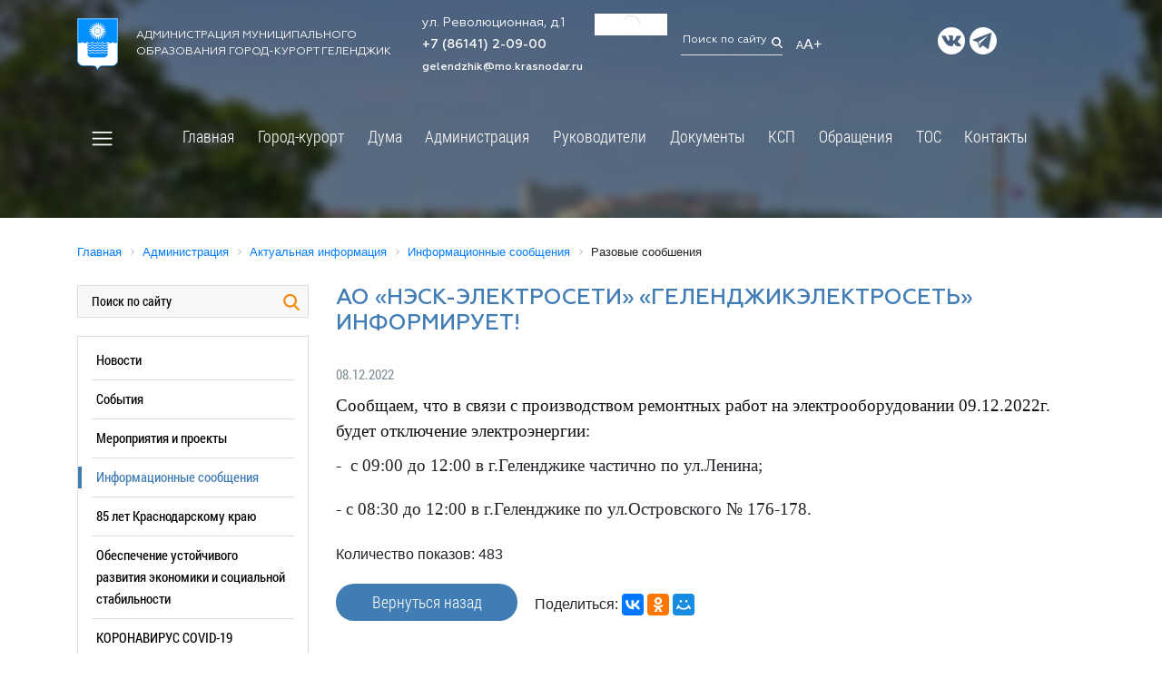

--- FILE ---
content_type: text/html; charset=UTF-8
request_url: https://admgel.ru/about/info/messages/67237/
body_size: 48081
content:
<!DOCTYPE html>
<html lang="ru">
<head>
 
    <meta name="viewport" content="width=device-width, initial-scale=1.0">
    <meta http-equiv="X-UA-Compatible" content="ie=edge">
	<link rel="icon" type="image/x-icon" href="/bitrix/templates/newgelendzhik/img/gerb.ico">
    <title>  АО «НЭСК-ЭЛЕКТРОСЕТИ» «ГЕЛЕНДЖИКЭЛЕКТРОСЕТЬ» ИНФОРМИРУЕТ! </title>
	<meta http-equiv="Content-Type" content="text/html; charset=UTF-8" />
<meta name="robots" content="index, follow" />
<meta name="keywords" content="государство Россия Российская Федерация, Краснодарский край, Геленджик, город-курорт, администрация" />
<meta name="description" content="Официальный сайт администрации муниципального образования город-курорт Геленджик" />
<link href="/bitrix/templates/newgelendzhik/components/bitrix/news/template2/bitrix/news.detail/.default/style.css?1569771646355" type="text/css"  rel="stylesheet" />
<link href="/bitrix/templates/newgelendzhik/components/bitrix/menu/top_menu/style.css?15697716478817" type="text/css"  data-template-style="true"  rel="stylesheet" />
<link href="/bitrix/templates/newgelendzhik/components/bitrix/breadcrumb/crumbs/style.min.css?1569771646467" type="text/css"  data-template-style="true"  rel="stylesheet" />
<link href="/bitrix/templates/newgelendzhik/components/bitrix/menu/left_modern/style.css?1700821755758" type="text/css"  data-template-style="true"  rel="stylesheet" />
<link href="/bitrix/templates/newgelendzhik/components/bitrix/menu/footer-menu-city/style.min.css?15697716479538" type="text/css"  data-template-style="true"  rel="stylesheet" />
<link href="/bitrix/templates/newgelendzhik/styles.css?17255700521441" type="text/css"  data-template-style="true"  rel="stylesheet" />
<link href="/bitrix/templates/newgelendzhik/template_styles.css?172557005257594" type="text/css"  data-template-style="true"  rel="stylesheet" />
<script>if(!window.BX)window.BX={};if(!window.BX.message)window.BX.message=function(mess){if(typeof mess==='object'){for(let i in mess) {BX.message[i]=mess[i];} return true;}};</script>
<script>(window.BX||top.BX).message({'JS_CORE_LOADING':'Загрузка...','JS_CORE_NO_DATA':'- Нет данных -','JS_CORE_WINDOW_CLOSE':'Закрыть','JS_CORE_WINDOW_EXPAND':'Развернуть','JS_CORE_WINDOW_NARROW':'Свернуть в окно','JS_CORE_WINDOW_SAVE':'Сохранить','JS_CORE_WINDOW_CANCEL':'Отменить','JS_CORE_WINDOW_CONTINUE':'Продолжить','JS_CORE_H':'ч','JS_CORE_M':'м','JS_CORE_S':'с','JSADM_AI_HIDE_EXTRA':'Скрыть лишние','JSADM_AI_ALL_NOTIF':'Показать все','JSADM_AUTH_REQ':'Требуется авторизация!','JS_CORE_WINDOW_AUTH':'Войти','JS_CORE_IMAGE_FULL':'Полный размер'});</script>

<script src="/bitrix/js/main/core/core.min.js?1705504562223197"></script>

<script>BX.Runtime.registerExtension({'name':'main.core','namespace':'BX','loaded':true});</script>
<script>BX.setJSList(['/bitrix/js/main/core/core_ajax.js','/bitrix/js/main/core/core_promise.js','/bitrix/js/main/polyfill/promise/js/promise.js','/bitrix/js/main/loadext/loadext.js','/bitrix/js/main/loadext/extension.js','/bitrix/js/main/polyfill/promise/js/promise.js','/bitrix/js/main/polyfill/find/js/find.js','/bitrix/js/main/polyfill/includes/js/includes.js','/bitrix/js/main/polyfill/matches/js/matches.js','/bitrix/js/ui/polyfill/closest/js/closest.js','/bitrix/js/main/polyfill/fill/main.polyfill.fill.js','/bitrix/js/main/polyfill/find/js/find.js','/bitrix/js/main/polyfill/matches/js/matches.js','/bitrix/js/main/polyfill/core/dist/polyfill.bundle.js','/bitrix/js/main/core/core.js','/bitrix/js/main/polyfill/intersectionobserver/js/intersectionobserver.js','/bitrix/js/main/lazyload/dist/lazyload.bundle.js','/bitrix/js/main/polyfill/core/dist/polyfill.bundle.js','/bitrix/js/main/parambag/dist/parambag.bundle.js']);
</script>
<script>BX.Runtime.registerExtension({'name':'ui.dexie','namespace':'BX.Dexie3','loaded':true});</script>
<script>BX.Runtime.registerExtension({'name':'ls','namespace':'window','loaded':true});</script>
<script>BX.Runtime.registerExtension({'name':'fx','namespace':'window','loaded':true});</script>
<script>BX.Runtime.registerExtension({'name':'fc','namespace':'window','loaded':true});</script>
<script>BX.Runtime.registerExtension({'name':'pull.protobuf','namespace':'BX','loaded':true});</script>
<script>BX.Runtime.registerExtension({'name':'rest.client','namespace':'window','loaded':true});</script>
<script>(window.BX||top.BX).message({'pull_server_enabled':'N','pull_config_timestamp':'0','pull_guest_mode':'N','pull_guest_user_id':'0'});(window.BX||top.BX).message({'PULL_OLD_REVISION':'Для продолжения корректной работы с сайтом необходимо перезагрузить страницу.'});</script>
<script>BX.Runtime.registerExtension({'name':'pull.client','namespace':'BX','loaded':true});</script>
<script>BX.Runtime.registerExtension({'name':'pull','namespace':'window','loaded':true});</script>
<script>(window.BX||top.BX).message({'LANGUAGE_ID':'ru','FORMAT_DATE':'DD.MM.YYYY','FORMAT_DATETIME':'DD.MM.YYYY HH:MI:SS','COOKIE_PREFIX':'BITRIX_SM','SERVER_TZ_OFFSET':'10800','UTF_MODE':'Y','SITE_ID':'s1','SITE_DIR':'/','USER_ID':'','SERVER_TIME':'1769364784','USER_TZ_OFFSET':'0','USER_TZ_AUTO':'Y','bitrix_sessid':'62154df63be6be51ba6fc62bf68be963'});</script>


<script  src="/bitrix/cache/js/s1/newgelendzhik/kernel_main/kernel_main_v1.js?1710141885182257"></script>
<script src="/bitrix/js/ui/dexie/dist/dexie3.bundle.min.js?169849264388274"></script>
<script src="/bitrix/js/main/core/core_ls.min.js?15697715687365"></script>
<script src="/bitrix/js/main/core/core_frame_cache.js?170550453717037"></script>
<script src="/bitrix/js/pull/protobuf/protobuf.min.js?159669949476433"></script>
<script src="/bitrix/js/pull/protobuf/model.min.js?159669949414190"></script>
<script src="/bitrix/js/rest/client/rest.client.min.js?16050115549240"></script>
<script src="/bitrix/js/pull/client/pull.client.min.js?170262192449554"></script>
<script src="/bitrix/js/yandex.metrika/script.js?16911381406603"></script>
<script>BX.setJSList(['/bitrix/js/main/core/core_fx.js','/bitrix/js/main/pageobject/pageobject.js','/bitrix/js/main/core/core_window.js','/bitrix/js/main/utils.js','/bitrix/js/main/core/core_tooltip.js','/bitrix/js/main/session.js','/bitrix/js/main/date/main.date.js','/bitrix/js/main/core/core_date.js','/bitrix/js/main/core/core_uf.js','/bitrix/js/main/core/core_dd.js','/bitrix/templates/newgelendzhik/components/bitrix/menu/top_menu/script.js','/bitrix/templates/newgelendzhik/components/bitrix/menu/top_menu_modal/script.js']);</script>
<script type="text/javascript">if (Intl && Intl.DateTimeFormat) document.cookie="BITRIX_SM_TZ="+Intl.DateTimeFormat().resolvedOptions().timeZone+"; path=/; expires=Fri, 01 Jan 2027 00:00:00 +0300";</script>
            <script type="text/javascript">
                window.dataLayerName = 'dataLayer';
                var dataLayerName = window.dataLayerName;
            </script>
            <!-- Yandex.Metrika counter -->
            <script type="text/javascript">
                (function (m, e, t, r, i, k, a) {
                    m[i] = m[i] || function () {
                        (m[i].a = m[i].a || []).push(arguments)
                    };
                    m[i].l = 1 * new Date();
                    k = e.createElement(t), a = e.getElementsByTagName(t)[0], k.async = 1, k.src = r, a.parentNode.insertBefore(k, a)
                })
                (window, document, "script", "https://mc.yandex.ru/metrika/tag.js", "ym");

                ym("17564356", "init", {
                    clickmap: true,
                    trackLinks: true,
                    accurateTrackBounce: true,
                    webvisor: true,
                    ecommerce: dataLayerName,
                    params: {
                        __ym: {
                            "ymCmsPlugin": {
                                "cms": "1c-bitrix",
                                "cmsVersion": "23.900",
                                "pluginVersion": "1.0.8",
                                'ymCmsRip': 1301018203                            }
                        }
                    }
                });

                document.addEventListener("DOMContentLoaded", function() {
                                    });

            </script>
            <!-- /Yandex.Metrika counter -->
                        <script type="text/javascript">
                window.dataLayerName = 'dataLayer';
                var dataLayerName = window.dataLayerName;
            </script>
            <!-- Yandex.Metrika counter -->
            <script type="text/javascript">
                (function (m, e, t, r, i, k, a) {
                    m[i] = m[i] || function () {
                        (m[i].a = m[i].a || []).push(arguments)
                    };
                    m[i].l = 1 * new Date();
                    k = e.createElement(t), a = e.getElementsByTagName(t)[0], k.async = 1, k.src = r, a.parentNode.insertBefore(k, a)
                })
                (window, document, "script", "https://mc.yandex.ru/metrika/tag.js", "ym");

                ym("92852294", "init", {
                    clickmap: true,
                    trackLinks: true,
                    accurateTrackBounce: true,
                    webvisor: true,
                    ecommerce: dataLayerName,
                    params: {
                        __ym: {
                            "ymCmsPlugin": {
                                "cms": "1c-bitrix",
                                "cmsVersion": "23.900",
                                "pluginVersion": "1.0.8",
                                'ymCmsRip': 1301018203                            }
                        }
                    }
                });

                document.addEventListener("DOMContentLoaded", function() {
                                    });

            </script>
            <!-- /Yandex.Metrika counter -->
                    <script type="text/javascript">
            window.counters = ["17564356","92852294"];
        </script>
        
<link rel="canonical" href="https://admgel.ru/about/info/messages/67237/index.php" />
<script>window[window.dataLayerName] = window[window.dataLayerName] || [];</script>



<script  src="/bitrix/cache/js/s1/newgelendzhik/template_55808ac955b72204b7cef8c224a46939/template_55808ac955b72204b7cef8c224a46939_v1.js?17083336391900"></script>
<script type="text/javascript">var _ba = _ba || []; _ba.push(["aid", "414c4cddb2347abc56d246bdad68cd27"]); _ba.push(["host", "admgel.ru"]); (function() {var ba = document.createElement("script"); ba.type = "text/javascript"; ba.async = true;ba.src = (document.location.protocol == "https:" ? "https://" : "http://") + "bitrix.info/ba.js";var s = document.getElementsByTagName("script")[0];s.parentNode.insertBefore(ba, s);})();</script>


    <link rel="stylesheet" href="https://stackpath.bootstrapcdn.com/bootstrap/4.1.3/css/bootstrap.min.css" integrity="sha384-MCw98/SFnGE8fJT3GXwEOngsV7Zt27NXFoaoApmYm81iuXoPkFOJwJ8ERdknLPMO" crossorigin="anonymous">
    <link rel="stylesheet" href="/bitrix/templates/newgelendzhik/template_styles.css">
    <link rel="stylesheet" href="/bitrix/templates/newgelendzhik/css/reset.css">
    <link rel="stylesheet" href="/bitrix/templates/newgelendzhik/css/animate.min.css" />
	<link rel="stylesheet" href="/bitrix/templates/newgelendzhik/css/perfect-scrollbar.css" />
	<link rel="stylesheet" type="text/css" href="https://cdn.jsdelivr.net/npm/slick-carousel@1.8.1/slick/slick.css"/>
    <link rel="stylesheet" href="/bitrix/templates/newgelendzhik/js/magnific-popup/magnific-popup.css">
    <link rel="stylesheet" href="https://code.jquery.com/ui/1.13.2/themes/base/jquery-ui.css">
    <link rel="stylesheet" href="https://stackpath.bootstrapcdn.com/font-awesome/4.7.0/css/font-awesome.min.css">
	<link rel="stylesheet" href="/bitrix/templates/newgelendzhik/css/jquery-simple-mobilemenu.css">
	<link rel="stylesheet" href="/bitrix/templates/newgelendzhik/css/stacktable.css">
	<link type="text/css" rel="stylesheet" href="/bitrix/templates/newgelendzhik/css/Responsive-Tabs-master/css/responsive-tabs.css" />
	<link type="text/css" rel="stylesheet" href="/bitrix/templates/newgelendzhik/css/Responsive-Tabs-master/css/style.css" />
	<link rel="stylesheet" href="/images/banner-resources/banner.css">
<meta name="yandex-verification" content="88daa11ef10e7b74" />
			<meta name="sputnik-verification" content="pvuRsPF2ZEctopyX"/>
<meta name="google-site-verification" content="6diJXhUbVFHXqkbIWV_B4W3VC6ci5Y5kp1BoL5SnjA0" />



</head>
<body>
		<div class="header">
				<style>
			.header {height: 240px;background: url(/bitrix/templates/newgelendzhik/img/page-head.jpg) no-repeat;background-size: cover; overflow: visible;}
			.scroll-down {display: none;}
		</style>
				<div class="container">
			<div class="topbar">
				<div class="row align-items-center">
					<div class="col-12 col-md-4 head-logo">
						<a href="/" class="logo"><img class="alignleft" src="/bitrix/templates/newgelendzhik/img/logo.png" alt="город-курорт Геленджик"></a>
<span>Администрация муниципального<br> образования город-курорт Геленджик</span> 
					</div>
					<div class="col-12 col-md-2 head-contacts">
						<span class="head-address">ул. Революционная, д.1</span> <br>
<span class="head-phone"><a href="tel:+78614120900">+7 (86141) 2-09-00</a></span> <br>
 <span class="head-email"><a href="mailto:gelendzhik@mo.krasnodar.ru">gelendzhik@mo.krasnodar.ru</a>&nbsp;</span> 
					</div>
					<div class="col-12 col-md-1 head-weather">
						<!-- Gismeteo informer START -->
<link rel="stylesheet" type="text/css" href="https://ost1.gismeteo.ru/assets/flat-ui/legacy/css/informer.min.css">
<div id="gsInformerID-m2k8vfh05gSPQ8" class="gsInformer" style="width:125px;height:68px">
    <div class="gsIContent">
        <div id="cityLink">
            <a href="https://www.gismeteo.ru/weather-gelendzhik-5213/" target="_blank" title="Погода в Геленджике">
                <img src="https://ost1.gismeteo.ru/assets/flat-ui/img/gisloader.svg" width="24" height="24" alt="Погода в Геленджике">
            </a>
            </div>
        <div class="gsLinks">
            <table>
                <tr>
                    <td>
                        <div class="leftCol">
                            <a href="https://www.gismeteo.ru/" target="_blank" title="Погода">
                                <!--<img alt="Погода" src="https://ost1.gismeteo.ru/assets/flat-ui/img/logo-mini2.png" align="middle" border="0" width="11" height="16" />-->
                                <!--<img src="https://ost1.gismeteo.ru/assets/flat-ui/img/informer/gismeteo.svg" border="0" align="middle" style="left: 5px; top:1px">-->
                            </a>
                            </div>
                            <div class="rightCol">
                                <a href="https://www.gismeteo.ru/weather-gelendzhik-5213/2-weeks/" target="_blank" title="Погода в Геленджике на 2 недели">
                                    <!--<img src="https://ost1.gismeteo.ru/assets/flat-ui/img/informer/forecast-2weeks.ru.svg" border="0" align="middle" style="top:auto" alt="Погода в Геленджике на 2 недели">-->
                                </a>
                            </div>
                        </td>
                </tr>
            </table>
        </div>
    </div>
</div>
<script async src="https://www.gismeteo.ru/api/informer/getinformer/?hash=m2k8vfh05gSPQ8"></script>
<!-- Gismeteo informer END --> 
					</div>
					<div class="col-12 col-md-2">
						<span class="head-search">
<form method="get" action="/search/">
<input class="head-search-field" type="text" placeholder="Поиск по сайту" name="q"/>
<input class="head-search-icon search-submit" type="image" alt="" src="/bitrix/templates/newgelendzhik/img/search.png"/>
</form>
</span>
<!--Поиск по сайту<img src="/bitrix/templates/newgelendzhik/img/search.png"></span>-->
<a href="?special_version=Y">
<span class="head-eye"><sub>А</sub>A+</span>
</a> 
					</div>
					<div class="col-12 col-md-3 head-socials">
						<a href="https://vk.com/kurort_gelen" class="bg-vk" target="_blank" ></a><a href="https://t.me/adm_gelen" class="bg-telegram" target="_blank" ></a> 
					</div>
				</div>
			</div>	
				<div class="row align-items-center">			
						<div class="col-12 main-menu">
							<button class="custom-toggler navbar-toggler leftNavbarToggler" type="button">
								<span onclick="openNav()" class="custom-toggler navbar-toggler-icon"></span>
							</button>
							<!--'start_frame_cache_LkGdQn'-->
<nav class="navbar navbar-expand-lg navbar-light">
	<ul class="navbar-nav mobile_menu" id="horizontal-multilevel-menu">


	
	
		
							<li class="nav-item"><a href="/index.php" class="nav-link root-item">Главная</a></li>
			
		
	
	

	
	
					<li class="nav-item"><a href="/city/" class="nav-link root-item">Город-курорт</a>
				<ul class="submenu">
		
	
	

	
	
					<li><a href="/city/general_information/" class="nav-link parent">Общая информация</a>
				<ul class="submenu">
		
	
	

	
	
		
							<li><a href="/city/general_information/history/history.php" class="nav-link">История</a></li>
			
		
	
	

	
	
		
							<li><a href="/city/general_information/geography/" class="nav-link">География</a></li>
			
		
	
	

	
	
		
							<li><a href="/city/general_information/geography/markotkhskiy-khrebet.php" class="nav-link">Маркотхский хребет</a></li>
			
		
	
	

	
	
		
							<li><a href="/city/general_information/dates_to_remember/" class="nav-link">Памятные даты</a></li>
			
		
	
	

	
	
		
							<li><a href="/city/general_information/symbolism/gerb.php" class="nav-link">Символика</a></li>
			
		
	
	

	
	
					<li><a href="/city/general_information/inner_city_district/" class="nav-link parent">Большой Геленджик</a>
				<ul class="submenu">
		
	
	

	
	
		
							<li><a href="/city/general_information/inner_city_district/arhipo-osipovka" class="nav-link">Архипо-осиповка</a></li>
			
		
	
	

	
	
		
							<li><a href="/city/general_information/inner_city_district/divnomorskoe" class="nav-link">Дивноморское</a></li>
			
		
	
	

	
	
		
							<li><a href="/city/general_information/inner_city_district/kabardinka" class="nav-link">Кабардинка</a></li>
			
		
	
	

	
	
		
							<li><a href="/city/general_information/inner_city_district/pshada" class="nav-link">Пшада</a></li>
			
		
	
	

			</ul></li>	
	
		
							<li><a href="/city/general_information/kniga-pamyati.php" class="nav-link">Электронная Книга памяти муниципалитета</a></li>
			
		
	
	

	
	
					<li><a href="/city/general_information/honorary_citizens_of_gelendzhik/" class="nav-link parent">Выдающиеся люди</a>
				<ul class="submenu">
		
	
	

	
	
		
							<li><a href="/city/general_information/honorary_citizens_of_gelendzhik/" class="nav-link">Почётные граждане Геленджика</a></li>
			
		
	
	

	
	
		
							<li><a href="/city/general_information/honorary_citizens_of_gelendzhik/geroi-sotsialisticheskogo-truda.php" class="nav-link">Герои социалистического труда</a></li>
			
		
	
	

	
	
		
							<li><a href="/city/general_information/honorary_citizens_of_gelendzhik/legendarnye-uchastniki-velikoy-otechestvennoy-voyny.php" class="nav-link">Легендарные участники Великой Отечественной войны</a></li>
			
		
	
	

	
	
		
							<li><a href="/city/general_information/honorary_citizens_of_gelendzhik/znamenitye-deyateli-urozhentsy-i-zhiteli-gelendzhika.php" class="nav-link">Знаменитые деятели - уроженцы и жители Геленджика</a></li>
			
		
	
	

	
	
		
							<li><a href="/city/general_information/honorary_citizens_of_gelendzhik/izvestnye-deyateli-posetivshie-gelendzhik.php" class="nav-link"> Известные деятели, посетившие Геленджик</a></li>
			
		
	
	

	
	
		
							<li><a href="/city/general_information/honorary_citizens_of_gelendzhik/rukovoditeli-gelendzhika.php" class="nav-link">Руководители Геленджика</a></li>
			
		
	
	

	
	
		
							<li><a href="/city/general_information/honorary_citizens_of_gelendzhik/molodye-talanty.php" class="nav-link">Молодые таланты</a></li>
			
		
	
	

			</ul></li>	
	
		
							<li><a href="/city/general_information/twinning_and_partnerships/index.php" class="nav-link">Побратимские и партнерские связи</a></li>
			
		
	
	

			</ul></li>	
	
		
							<li><a href="/city/85-let-krasnodarskomu-krayu.php" class="nav-link">Кубань юбилейная</a></li>
			
		
	
	

	
	
					<li><a href="/city/sotsialno-orientirovannye-nekommercheskie-organizatsii-munitsipalnogo-obrazovaniya-gorod-kurort-gele/" class="nav-link parent">Социально ориентированные некоммерческие организации муниципального образования город-курорт Геленджик</a>
				<ul class="submenu">
		
	
	

	
	
		
							<li><a href="/city/sotsialno-orientirovannye-nekommercheskie-organizatsii-munitsipalnogo-obrazovaniya-gorod-kurort-gele/" class="nav-link">Актуальная информация для СОНКО в МО город-курорт Геленджик</a></li>
			
		
	
	

	
	
		
							<li><a href="/city/sotsialno-orientirovannye-nekommercheskie-organizatsii-munitsipalnogo-obrazovaniya-gorod-kurort-gele/informatsiya-o-federalnykh-grantakh-i-krasnodarskogo-kraya-.php" class="nav-link">Информация о Федеральных грантах и Краснодарского края </a></li>
			
		
	
	

	
	
		
							<li><a href="/city/sotsialno-orientirovannye-nekommercheskie-organizatsii-munitsipalnogo-obrazovaniya-gorod-kurort-gele/informatsiya-o-deyatelnosti-ano-tsentr-razvitiya-grazhdanskogo-obshchestva-krasnodarskogo-kraya.php" class="nav-link">Информация о деятельности АНО "Центр развития гражданского общества Краснодарского края"</a></li>
			
		
	
	

	
	
		
							<li><a href="/city/sotsialno-orientirovannye-nekommercheskie-organizatsii-munitsipalnogo-obrazovaniya-gorod-kurort-gele/deyatelnost-sonko-v-mo-gorod-kurort-gelendzhik.php" class="nav-link">Деятельность СОНКО в МО город-курорт Геленджик</a></li>
			
		
	
	

			</ul></li>	
	
					<li><a href="/city/turizm/" class="nav-link parent">Гостям и жителям города</a>
				<ul class="submenu">
		
	
	

	
	
		
							<li><a href="/city/turizm/turisticheskiy-nalog/index.php" class="nav-link">Туристический налог</a></li>
			
		
	
	

	
	
		
							<li><a href="/city/turizm/sanatorno_resort_complex/" class="nav-link">Санаторно-курортный комплекс</a></li>
			
		
	
	

	
	
		
							<li><a href="/city/turizm/cafe/" class="nav-link">Кафе, бары, рестораны</a></li>
			
		
	
	

	
	
		
							<li><a href="/city/turizm/gostevye-doma/index.php" class="nav-link">Гостевые дома</a></li>
			
		
	
	

	
	
		
							<li><a href="/city/turizm/1-ksr/index.php" class="nav-link">1-КСР</a></li>
			
		
	
	

	
	
		
							<li><a href="/city/turizm/enterprise_trade_and_service_areas/" class="nav-link">Предприятия торговой и обслуживающей сферы</a></li>
			
		
	
	

	
	
		
							<li><a href="/city/turizm/place/" class="nav-link">Музеи, выставки, выставочные залы</a></li>
			
		
	
	

	
	
		
							<li><a href="/city/turizm/pamyatniki.php" class="nav-link">Исторические и архитектурные памятники</a></li>
			
		
	
	

	
	
		
							<li><a href="/city/turizm/sved_koord.php" class="nav-link">Сведения подлежащие представлению, с использованием координат</a></li>
			
		
	
	

			</ul></li>	
	
					<li><a href="/city/territorial_election_to/" class="nav-link parent">Территориальная избирательная комиссия Геленджикcкая</a>
				<ul class="submenu">
		
	
	

	
	
		
							<li><a href="/city/territorial_election_to/composition_of_the_tec" class="nav-link">О комиссии</a></li>
			
		
	
	

	
	
		
							<li><a href="/city/territorial_election_to/tec_solutions" class="nav-link">Решения</a></li>
			
		
	
	

	
	
		
							<li><a href="/city/territorial_election_to/ti_news" class="nav-link">Новости</a></li>
			
		
	
	

	
	
		
							<li><a href="/city/territorial_election_to/rabota-s-obrashcheniyami" class="nav-link">Работа с обращениями</a></li>
			
		
	
	

	
	
					<li><a href="/city/territorial_election_to/election_2011/" class="nav-link parent">Архив выборов</a>
				<ul class="submenu">
		
	
	

	
	
		
							<li><a href="/city/territorial_election_to/election_2011/%D0%92%D1%8B%D0%B1%D0%BE%D1%80%D1%8B%202023/" class="nav-link">Выборы 2023</a></li>
			
		
	
	

	
	
		
							<li><a href="https://admgel.ru/city/territorial_election_to/oik-okruga-37/" class="nav-link">Выборы 2022</a></li>
			
		
	
	

	
	
		
							<li><a href="/city/territorial_election_to/election_2011/vybory-2021/" class="nav-link">Выборы 2021</a></li>
			
		
	
	

	
	
		
							<li><a href="/city/territorial_election_to/election_2011/vybory-2020/" class="nav-link">Выборы 2020</a></li>
			
		
	
	

	
	
		
							<li><a href="/city/territorial_election_to/election_2011/vybory-2019/" class="nav-link">Выборы 2019</a></li>
			
		
	
	

	
	
		
							<li><a href="/city/territorial_election_to/election_2011/vybory-2018" class="nav-link">Выборы 2018</a></li>
			
		
	
	

	
	
		
							<li><a href="/city/territorial_election_to/election_2011/elections-2017" class="nav-link">Выборы 2017</a></li>
			
		
	
	

	
	
		
							<li><a href="/city/territorial_election_to/election_2011/Elections_2016" class="nav-link">Выборы 2016</a></li>
			
		
	
	

	
	
		
							<li><a href="/city/territorial_election_to/election_2011/Elections_2015" class="nav-link">Выборы 2015</a></li>
			
		
	
	

	
	
		
							<li><a href="/city/territorial_election_to/election_2011/elections-2013/" class="nav-link">Выборы 2013</a></li>
			
		
	
	

	
	
		
							<li><a href="/city/territorial_election_to/election_2011/elections-2012/" class="nav-link">Выборы 2012</a></li>
			
		
	
	

	
	
		
							<li><a href="/city/territorial_election_to/ti_news" class="nav-link">Назад</a></li>
			
		
	
	

			</ul></li>	
	
		
							<li><a href="/city/territorial_election_to/spisok-izbiratelnykh-uchastkov.php" class="nav-link">Список избирательных участков</a></li>
			
		
	
	

	
	
		
							<li><a href="http://www.krasnodar.izbirkom.ru/izbirkom_pages/index.php" class="nav-link">Выборы и референдумы</a></li>
			
		
	
	

	
	
		
							<li><a href="/city/territorial_election_to/links" class="nav-link">Баннеры и ссылки</a></li>
			
		
	
	

	
	
		
							<li><a href="/city/territorial_election_to/obuchenie/" class="nav-link">Обучение</a></li>
			
		
	
	

	
	
		
							<li><a href="http://www.krasnodar.izbirkom.ru/izbirkom_pages/ik.php" class="nav-link">Избирательные комиссии</a></li>
			
		
	
	

	
	
		
							<li><a href="/city/territorial_election_to/contests" class="nav-link">Повышение правовой культуры</a></li>
			
		
	
	

			</ul></li>	
	
					<li><a href="/city/social_sphere/" class="nav-link parent">Социальная сфера</a>
				<ul class="submenu">
		
	
	

	
	
					<li><a href="/city/social_sphere/societies/" class="nav-link parent">Общество</a>
				<ul class="submenu">
		
	
	

	
	
		
							<li><a href="/city/social_sphere/societies/political_associations_and_parties/" class="nav-link">Политические объединения и партии</a></li>
			
		
	
	

	
	
		
							<li><a href="/city/social_sphere/societies/youth_movement/#mm" class="nav-link">Молодёжное движение</a></li>
			
		
	
	

	
	
		
							<li><a href="/city/social_sphere/societies/tourism/" class="nav-link">Туризм</a></li>
			
		
	
	

	
	
		
							<li><a href="/city/social_sphere/societies/imya-kubani.php" class="nav-link">Имя кубани</a></li>
			
		
	
	

			</ul></li>	
	
					<li><a href="/city/social_sphere/education/" class="nav-link parent">Образование</a>
				<ul class="submenu">
		
	
	

	
	
		
							<li><a href="/city/social_sphere/education/index.php" class="nav-link">Управление образования</a></li>
			
		
	
	

	
	
		
							<li><a href="/city/social_sphere/education/educational_institutions/" class="nav-link">Образовательные учреждения</a></li>
			
		
	
	

	
	
		
							<li><a href="/city/social_sphere/education/home_trust/" class="nav-link">Страница доверия</a></li>
			
		
	
	

			</ul></li>	
	
					<li><a href="/city/social_sphere/dispute/" class="nav-link parent">Спорт</a>
				<ul class="submenu">
		
	
	

	
	
		
							<li><a href="/city/social_sphere/dispute/index.php" class="nav-link">Информация</a></li>
			
		
	
	

	
	
		
							<li><a href="/city/social_sphere/dispute/spartak.php" class="nav-link">Футбольный клуб "Спартак"</a></li>
			
		
	
	

	
	
		
							<li><a href="/city/social_sphere/dispute/sportivnye-sbornye-komandy.php" class="nav-link">Спортивные сборные команды</a></li>
			
		
	
	

	
	
		
							<li><a href="/city/social_sphere/dispute/dokumenty.php" class="nav-link">Документы</a></li>
			
		
	
	

	
	
		
							<li><a href="/city/social_sphere/dispute/munitsipalnye-zadaniya.php" class="nav-link">Муниципальные задания</a></li>
			
		
	
	

	
	
		
							<li><a href="/city/social_sphere/dispute/kalendarnye-plany.php" class="nav-link">Календарные планы</a></li>
			
		
	
	

			</ul></li>	
	
					<li><a href="/city/social_sphere/culture/" class="nav-link parent">Культура</a>
				<ul class="submenu">
		
	
	

	
	
		
							<li><a href="/city/social_sphere/culture/index.php" class="nav-link">Управление культуры</a></li>
			
		
	
	

	
	
		
							<li><a href="/city/social_sphere/culture/uch_kult.php" class="nav-link">Учреждения культуры</a></li>
			
		
	
	

	
	
		
							<li><a href="/city/social_sphere/culture/info.php" class="nav-link">Информация</a></li>
			
		
	
	

			</ul></li>	
	
					<li><a href="/city/social_sphere/protection_of_children/" class="nav-link parent">Защита детства</a>
				<ul class="submenu">
		
	
	

	
	
		
							<li><a href="/city/social_sphere/protection_of_children/administration_for_families_and_children/" class="nav-link">Отдел опеки и попечительства в отношении несовершеннолетних</a></li>
			
		
	
	

	
	
		
							<li><a href="/city/social_sphere/protection_of_children/department_of_juvenile/" class="nav-link">Отдел по делам несовершеннолетних</a></li>
			
		
	
	

			</ul></li>	
	
					<li><a href="/city/social_sphere/pension_fund/" class="nav-link parent">Социальный фонд России</a>
				<ul class="submenu">
		
	
	

	
	
		
							<li><a href="/city/social_sphere/pension_fund/novosti/index.php" class="nav-link">Новости</a></li>
			
		
	
	

	
	
		
							<li><a href="/city/social_sphere/pension_fund/index.php" class="nav-link">Общие сведения</a></li>
			
		
	
	

	
	
		
							<li><a href="" class="nav-link"></a></li>
			
		
	
	

			</ul></li>	
	
					<li><a href="/city/social_sphere/labor_and_employment/" class="nav-link parent">Труд и занятость</a>
				<ul class="submenu">
		
	
	

	
	
		
							<li><a href="/city/social_sphere/labor_and_employment/index.php" class="nav-link">Центр занятости населения</a></li>
			
		
	
	

	
	
		
							<li><a href="/city/social_sphere/labor_and_employment/youth_labor_exchange/" class="nav-link">Молодёжная биржа труда</a></li>
			
		
	
	

			</ul></li>	
	
		
							<li><a href="/city/social_sphere/social_protection/" class="nav-link">Социальная защита</a></li>
			
		
	
	

	
	
		
							<li><a href="/city/social_sphere/rospotrebnadzor-informiruet.php" class="nav-link">РОСПОТРЕБНАДЗОР информирует</a></li>
			
		
	
	

			</ul></li>	
	
		
							<li><a href="/city/mery-podderzhki-uchastnikov-svo-i-chlenov-ikh-semey/" class="nav-link">Меры поддержки участников СВО и членов их семей</a></li>
			
		
	
	

	
	
					<li><a href="/city/economies/" class="nav-link parent">Экономика</a>
				<ul class="submenu">
		
	
	

	
	
					<li><a href="/city/economies/rates_and_prices/" class="nav-link parent">Тарифы и цены</a>
				<ul class="submenu">
		
	
	

	
	
		
							<li><a href="/city/economies/rates_and_prices/index.php" class="nav-link">Сборник цен и тарифов</a></li>
			
		
	
	

	
	
		
							<li><a href="/city/economies/rates_and_prices/disclosure-of-information.php" class="nav-link">Раскрытие информации</a></li>
			
		
	
	

			</ul></li>	
	
		
							<li><a href="/city/economies/economic_face_of/" class="nav-link">Повышение уровня финансовой грамотности населения</a></li>
			
		
	
	

	
	
		
							<li><a href="/city/economies/consumer_sphere/" class="nav-link">Потребительская сфера</a></li>
			
		
	
	

	
	
					<li><a href="/city/economies/gkh/" class="nav-link parent">Жилищно-коммунальное хозяйство</a>
				<ul class="submenu">
		
	
	

	
	
		
							<li><a href="/city/economies/gkh/index.php" class="nav-link">Общая информация</a></li>
			
		
	
	

	
	
		
							<li><a href="/city/economies/gkh/reestr-parkovok-obshchego-polzovaniya-raspolozhennykh-na-avtomobilnykh-dorogakh-obshchego-polzovaniya.php" class="nav-link">Реестр парковок общего пользования, расположенных на автомобильных дорогах общего пользования</a></li>
			
		
	
	

	
	
		
							<li><a href="/city/economies/gkh/dlya-potrebiteley-zhku.php" class="nav-link">Для потребителей ЖКУ</a></li>
			
		
	
	

	
	
		
							<li class="nav-item"><a href="" class="nav-link denied" title="Доступ запрещен">Нормативы потребления коммунальных услуг при отсутствии приборов учета</a></li>
			
		
	
	

	
	
		
							<li><a href="/city/economies/gkh/komfortnaya-gorodskaya-sreda.php" class="nav-link">Комфортная городская среда</a></li>
			
		
	
	

	
	
		
							<li><a href="/city/economies/gkh/reestr-prioritetnykh-obektov.php" class="nav-link">Реестр приоритетных объектов в приоритетных сферах жизнедеятельности инвалидов и других маломобильных групп населения</a></li>
			
		
	
	

	
	
		
							<li><a href="/city/economies/gkh/telefony-goryachikh-liniy.php" class="nav-link">Телефоны горячих линий</a></li>
			
		
	
	

	
	
		
							<li><a href="/city/economies/gkh/investitsionnye-i-proizvodstvennye-programmy-v-sfere-zhkkh.php" class="nav-link"> Инвестиционные и производственные программы в сфере ЖКХ</a></li>
			
		
	
	

	
	
		
							<li><a href="/regulatory/munitsipalny-kontrol/zhkkh.php" class="nav-link">Нормативные документы</a></li>
			
		
	
	

	
	
		
							<li><a href="/city/economies/gkh/otopitelnyy-sezon-2025-2026.php" class="nav-link">Отопительный сезон 2025-2026</a></li>
			
		
	
	

			</ul></li>	
	
					<li><a href="/city/economies/transport-i-svyaz/" class="nav-link parent">Транспорт и связь</a>
				<ul class="submenu">
		
	
	

	
	
		
							<li><a href="/city/economies/transport-i-svyaz/" class="nav-link">Транспорт и связь</a></li>
			
		
	
	

	
	
		
							<li><a href="/city/economies/transport-i-svyaz/transportnaya-infrastruktura.php" class="nav-link">Транспортная инфраструктура</a></li>
			
		
	
	

	
	
		
							<li><a href="/city/economies/transport-i-svyaz/okhrana-okruzhayushchey-sredy.php" class="nav-link">Охрана окружающей среды</a></li>
			
		
	
	

	
	
		
							<li><a href="/city/economies/transport-i-svyaz/promyshlennost.php" class="nav-link">Промышленность</a></li>
			
		
	
	

	
	
		
							<li><a href="/city/economies/transport-i-svyaz/okhrana-truda.php" class="nav-link">Охрана труда</a></li>
			
		
	
	

			</ul></li>	
	
		
							<li><a href="/city/economies/stroy.php" class="nav-link">Строительство</a></li>
			
		
	
	

	
	
		
							<li><a href="/city/economies/selhoz.php" class="nav-link">Сельское хозяйство</a></li>
			
		
	
	

	
	
		
							<li><a href="/city/economies/contests/" class="nav-link">Конкурсы</a></li>
			
		
	
	

	
	
		
							<li><a href="/city/economies/support_for_entrepreneurship/" class="nav-link">Поддержка предпринимательства</a></li>
			
		
	
	

	
	
		
							<li><a href="/city/economies/eksportnaya-deyatelnost.php" class="nav-link">Экспортная деятельнось</a></li>
			
		
	
	

	
	
		
							<li><a href="/city/economies/goryachaya-liniya.php" class="nav-link">Горячая линия</a></li>
			
		
	
	

	
	
		
							<li><a href="/city/economies/stra/" class="nav-link">Страхование</a></li>
			
		
	
	

	
	
		
							<li><a href="/city/economies/strategiya-sotsialno-ekonomicheskogo-razvitiya-munitsipalnogo-obrazovaniya.php" class="nav-link">Стратегия социально-экономического развития муниципального образования</a></li>
			
		
	
	

	
	
					<li><a href="/city/economies/rabota-s-nesostoyatelnymi-predpriyatiyami/" class="nav-link parent">Работа с несостоятельными организациями</a>
				<ul class="submenu">
		
	
	

	
	
		
							<li><a href="/city/economies/rabota-s-nesostoyatelnymi-predpriyatiyami/index.php" class="nav-link">Законодательная база и справочная информация</a></li>
			
		
	
	

	
	
		
							<li><a href="/city/economies/rabota-s-nesostoyatelnymi-predpriyatiyami/statisticheskaya-informatsiya-o-predpriyatiyakh-bankrotakh-obladayushchikh-imushchestvom.php" class="nav-link">Статистическая информация об  организациях-банкротах, обладающих значимым имуществом</a></li>
			
		
	
	

	
	
		
							<li><a href="http://gelendzhik.org/city/economies/rabota-s-nesostoyatelnymi-predpriyatiyami/provedenie-torgov-po-realizatsii-imushchestva-nesostoyatelnykh-predpriyatiy.php" class="nav-link">Проведение торгов по реализации имущества несостоятельных  организаций</a></li>
			
		
	
	

			</ul></li></ul></li>	
	
					<li><a href="/city/standart-razvitiya-konkurentsii/" class="nav-link parent">Стандарт развития конкуренции</a>
				<ul class="submenu">
		
	
	

	
	
		
							<li><a href="/city/standart-razvitiya-konkurentsii/index.php" class="nav-link">Правовые акты в области развития конкуренции</a></li>
			
		
	
	

	
	
		
							<li><a href="/city/standart-razvitiya-konkurentsii/monitoring-sostoyaniya-i-razvitiya-konkurentnoy-sredy.php" class="nav-link">Мониторинг состояния и развития конкурентной среды на рынках товаров и услуг муниципального образования</a></li>
			
		
	
	

	
	
		
							<li><a href="/city/standart-razvitiya-konkurentsii/metodicheskie-materialy.php" class="nav-link">Методические материалы</a></li>
			
		
	
	

	
	
		
							<li><a href="/city/standart-razvitiya-konkurentsii/soglasheniya.php" class="nav-link">Соглашения</a></li>
			
		
	
	

	
	
		
							<li><a href="/city/standart-razvitiya-konkurentsii/rabota-komissii-po-obespecheniyu-ustoychivogo-razvitiya.php" class="nav-link">Работа комиссии по обеспечению устойчивого развития экономики, развитию конкуренции и обеспечению социальной стабильности</a></li>
			
		
	
	

	
	
		
							<li><a href="/city/standart-razvitiya-konkurentsii/reestr-subektov-estestvennykh-monopoliy-na-territorii-munitsipalnogo-obrazovaniya.php" class="nav-link">Реестр субъектов естественных монополий на территории муниципального образования</a></li>
			
		
	
	

	
	
		
							<li><a href="/city/standart-razvitiya-konkurentsii/obratnaya-svyaz.php" class="nav-link">Обратная связь</a></li>
			
		
	
	

	
	
		
							<li><a href="/city/standart-razvitiya-konkurentsii/poleznye-ssylki.php" class="nav-link">Полезные ссылки</a></li>
			
		
	
	

			</ul></li>	
	
		
							<li><a href="/city/antimonopolnyy-komplaens.php" class="nav-link">Антимонопольный комплаенс</a></li>
			
		
	
	

	
	
					<li><a href="/city/public_safety/" class="nav-link parent">Общественная безопасность</a>
				<ul class="submenu">
		
	
	

	
	
		
							<li><a href="/city/public_safety/index.php" class="nav-link">Актуальная информация</a></li>
			
		
	
	

	
	
					<li><a href="/city/public_safety/Educational_information/" class="nav-link parent">Информационные и обучающие материалы</a>
				<ul class="submenu">
		
	
	

	
	
		
							<li><a href="/city/public_safety/Educational_information/index.php" class="nav-link">Личная безопасность </a></li>
			
		
	
	

	
	
		
							<li><a href="/city/public_safety/Educational_information/fire-safety.php" class="nav-link">Пожарная безопасность</a></li>
			
		
	
	

	
	
		
							<li><a href="/city/public_safety/Educational_information/memo-to-the-population.php" class="nav-link">Природные и техногенные катаклизмы</a></li>
			
		
	
	

	
	
		
							<li><a href="/city/public_safety/Educational_information/water.php" class="nav-link">Будьте осторожны на воде!</a></li>
			
		
	
	

	
	
		
							<li><a href="/city/public_safety/Educational_information/child_safety.php" class="nav-link">Детская безопасность</a></li>
			
		
	
	

	
	
		
							<li><a href="/city/public_safety/Educational_information/Fundamentals_of_Civil_Defense.php" class="nav-link">Основы гражданской обороны</a></li>
			
		
	
	

	
	
		
							<li><a href="/city/public_safety/Educational_information/kiberbezopasnost.php" class="nav-link">Кибербезопасность</a></li>
			
		
	
	

			</ul></li>	
	
					<li><a href="/city/public_safety/antiterror/" class="nav-link parent">Антитеррор</a>
				<ul class="submenu">
		
	
	

	
	
		
							<li><a href="/city/public_safety/antiterror/index.php" class="nav-link">Антитеррористическая комиссия</a></li>
			
		
	
	

	
	
		
							<li><a href="/city/public_safety/antiterror/molant/index.php" class="nav-link">Молодежь, интернет и антитеррор</a></li>
			
		
	
	

	
	
		
							<li><a href="/city/public_safety/antiterror/posters.php" class="nav-link">Памятки и плакаты</a></li>
			
		
	
	

	
	
		
							<li><a href="/city/public_safety/antiterror/history.php" class="nav-link">История подвига</a></li>
			
		
	
	

			</ul></li>	
	
					<li><a href="/city/public_safety/informatsiya-upravleniya-go-i-chs/" class="nav-link parent">Информация управления ГО и ЧС</a>
				<ul class="submenu">
		
	
	

	
	
		
							<li><a href="/city/public_safety/informatsiya-upravleniya-go-i-chs/pamyatka-dlya-gostey-i-zhiteley.php" class="nav-link">Памятка для жителей и гостей</a></li>
			
		
	
	

	
	
		
							<li><a href="/city/public_safety/informatsiya-upravleniya-go-i-chs/povsednevnaya-deyatelnost.php" class="nav-link">Повседневная деятельность</a></li>
			
		
	
	

			</ul></li>	
	
		
							<li><a href="/city/public_safety/environmental_protection/" class="nav-link">Экология и охрана окружающей среды</a></li>
			
		
	
	

	
	
		
							<li><a href="/city/public_safety/where_to_go_when.php" class="nav-link">Куда обращаться при...</a></li>
			
		
	
	

	
	
		
							<li><a href="/city/public_safety/police_inform.php" class="nav-link">Полиция информирует</a></li>
			
		
	
	

	
	
		
							<li><a href="/city/public_safety/uchastkovye-upolnomochennye-politsii.php" class="nav-link">Участковые уполномоченные полиции</a></li>
			
		
	
	

	
	
		
							<li><a href="/city/public_safety/sovet-po-profilaktike-pravonarusheniy.php" class="nav-link">Территориальная комиссия по профилактике правонарушений</a></li>
			
		
	
	

			</ul></li>	
	
					<li><a href="/city/initsiativnoe-byudzhetirovanie/" class="nav-link parent">Инициативное бюджетирование</a>
				<ul class="submenu">
		
	
	

	
	
		
							<li><a href="/city/initsiativnoe-byudzhetirovanie/" class="nav-link">Документы</a></li>
			
		
	
	

	
	
		
							<li><a href="/city/initsiativnoe-byudzhetirovanie/proekty.php" class="nav-link">Проекты</a></li>
			
		
	
	

			</ul></li>	
	
		
							<li><a href="/city/invest.php" class="nav-link">Инвестиционная привлекательность</a></li>
			
		
	
	

	
	
		
							<li><a href="/city/media_city/" class="nav-link">СМИ города</a></li>
			
		
	
	

	
	
		
							<li><a href="/city/photogallery/" class="nav-link">Фотогалерея</a></li>
			
		
	
	

	
	
		
							<li><a href="/city/videogallery/" class="nav-link">Видеогалерея</a></li>
			
		
	
	

	
	
		
							<li><a href="/city/wcam/" class="nav-link">WEB-камеры</a></li>
			
		
	
	

	
	
		
							<li><a href="/city/maps/" class="nav-link">Карта</a></li>
			
		
	
	

			</ul></li>	
	
					<li class="nav-item"><a href="/duma_municipality/" class="nav-link root-item">Дума</a>
				<ul class="submenu">
		
	
	

	
	
		
							<li><a href="/duma_municipality/index.php" class="nav-link">Новости</a></li>
			
		
	
	

	
	
					<li><a href="/duma_municipality/struktura/" class="nav-link parent">Структура</a>
				<ul class="submenu">
		
	
	

	
	
		
							<li><a href="/duma_municipality/struktura/index.php" class="nav-link">Общая информация</a></li>
			
		
	
	

	
	
		
							<li><a href="/duma_municipality/struktura/deputies.php" class="nav-link">Депутаты Думы</a></li>
			
		
	
	

			</ul></li>	
	
		
							<li><a href="/duma_municipality/deputaty-zsk.php" class="nav-link">Депутат ЗСК</a></li>
			
		
	
	

	
	
		
							<li><a href="/duma_municipality/deputaty-gd.php" class="nav-link">Депутат ГД</a></li>
			
		
	
	

	
	
		
							<li><a href="/duma_municipality/decision_of_the_duma/" class="nav-link">График приёмов граждан депутатами</a></li>
			
		
	
	

	
	
		
							<li><a href="/duma_municipality/faction.php" class="nav-link">Депутатское объединение</a></li>
			
		
	
	

	
	
					<li><a href="/duma_municipality/smd/" class="nav-link parent">Совет молодых депутатов</a>
				<ul class="submenu">
		
	
	

	
	
		
							<li><a href="/duma_municipality/smd/index.php" class="nav-link">Решение об образовании</a></li>
			
		
	
	

	
	
		
							<li><a href="/duma_municipality/smd/polozenie.php" class="nav-link">Положение о СМД</a></li>
			
		
	
	

	
	
		
							<li><a href="/duma_municipality/smd/sostav.php" class="nav-link">Состав СМД</a></li>
			
		
	
	

	
	
		
							<li><a href="/duma_municipality/smd/activity.php" class="nav-link">Деятельность СМД</a></li>
			
		
	
	

	
	
		
							<li><a href="/duma_municipality/smd/face_win.php" class="nav-link">Лицо победы</a></li>
			
		
	
	

			</ul></li>	
	
					<li><a href="/duma_municipality/normative_legal_acts_of_the_duma/" class="nav-link parent">Законотворчество</a>
				<ul class="submenu">
		
	
	

	
	
		
							<li><a href="/duma_municipality/normative_legal_acts_of_the_duma/index.php?sort=PROPERTY_DATEPRIN&sort_by=DESC&clear_cache=Y" class="nav-link">Нормативные правовые акты Думы</a></li>
			
		
	
	

	
	
		
							<li><a href="/duma_municipality/normative_legal_acts_of_the_duma/pnpa.php" class="nav-link">Проекты нормативных правовых актов Думы</a></li>
			
		
	
	

	
	
		
							<li><a href="/duma_municipality/normative_legal_acts_of_the_duma/nenpa.php" class="nav-link">Ненормативные правовые акты Думы</a></li>
			
		
	
	

			</ul></li>	
	
		
							<li><a href="/duma_municipality/standing_committees_and_meeting_schedule/" class="nav-link">Постоянные комиссии и график заседаний</a></li>
			
		
	
	

	
	
		
							<li><a href="/duma_municipality/dohod.php" class="nav-link">Сведения о доходах, расходах, об имуществе и обязательствах имущественного характера</a></li>
			
		
	
	

	
	
		
							<li><a href="/duma_municipality/work_plan_and_timetable_of_meetings_for_2011/" class="nav-link">План работы и график сессий</a></li>
			
		
	
	

			</ul></li>	
	
					<li class="nav-item"><a href="/about/" class="nav-link root-item">Администрация</a>
				<ul class="submenu">
		
	
	

	
	
		
							<li><a href="/about/structure/index.php" class="nav-link">Структура администрации города</a></li>
			
		
	
	

	
	
		
							<li><a href="/about/index.php" class="nav-link">Полномочия, задачи и функции</a></li>
			
		
	
	

	
	
		
							<li><a href="/about/pdn.php" class="nav-link">Политика обработки персональных данных</a></li>
			
		
	
	

	
	
					<li><a href="/about/info/" class="nav-link parent">Актуальная информация</a>
				<ul class="submenu">
		
	
	

	
	
		
							<li><a href="/about/info/news/" class="nav-link">Новости</a></li>
			
		
	
	

	
	
		
							<li><a href="/about/info/anounces/" class="nav-link">Cобытия</a></li>
			
		
	
	

	
	
		
							<li><a href="/about/info/projects/" class="nav-link">Мероприятия и проекты</a></li>
			
		
	
	

	
	
		
							<li class="item-selected"><a href="/about/info/messages/" class="nav-link">Информационные сообщения</a></li>
			
		
	
	

	
	
		
							<li><a href="/city/85-let-krasnodarskomu-krayu.php" class="nav-link">85 лет Краснодарскому краю</a></li>
			
		
	
	

	
	
		
							<li><a href="/about/info/obespechenie-ustoychivogo-razvitiya-ekonomiki-i-sotsialnoy-stabilnosti.php" class="nav-link">Обеспечение устойчивого развития экономики и социальной стабильности</a></li>
			
		
	
	

	
	
		
							<li><a href="/about/info/coronavirus-info.php" class="nav-link">КОРОНАВИРУС COVID-19</a></li>
			
		
	
	

			</ul></li>	
	
					<li><a href="/about/administrative_reform/" class="nav-link parent">Административная реформа</a>
				<ul class="submenu">
		
	
	

	
	
					<li><a href="/about/administrative_reform/zakonodatelstvo/" class="nav-link parent">Законодательство</a>
				<ul class="submenu">
		
	
	

	
	
		
							<li><a href="/about/administrative_reform/zakonodatelstvo/index.php" class="nav-link">Федеральное законодательство</a></li>
			
		
	
	

	
	
		
							<li><a href="/about/administrative_reform/zakonodatelstvo/kraevoe-zakonodatelstvo.php" class="nav-link">Краевое законодательство</a></li>
			
		
	
	

	
	
		
							<li><a href="/about/administrative_reform/zakonodatelstvo/munitsipalnye-npa.php" class="nav-link">Муниципальные нормативные правовые акты</a></li>
			
		
	
	

			</ul></li>	
	
		
							<li><a href="/about/administrative_reform/administrative_regla/" class="nav-link">Административные регламенты</a></li>
			
		
	
	

	
	
		
							<li><a href="/about/administrative_reform/municipal_services/" class="nav-link">Перечень муниципальных услуг</a></li>
			
		
	
	

	
	
		
							<li><a href="/about/administrative_reform/multipurpose_center/" class="nav-link">Многофункциональный центр</a></li>
			
		
	
	

	
	
		
							<li><a href="/about/administrative_reform/tekhnologicheskie-skhemy-munitsipalnykh-uslug.php" class="nav-link">Технологические схемы предоставления муниципальных услуг</a></li>
			
		
	
	

	
	
		
							<li><a href="/about/administrative_reform/useful_links/" class="nav-link">Полезные ссылки</a></li>
			
		
	
	

			</ul></li>	
	
					<li><a href="/about/protivodeystvie-korruptsii/" class="nav-link parent">Противодействие коррупции</a>
				<ul class="submenu">
		
	
	

	
	
					<li><a href="/about/protivodeystvie-korruptsii/npa-v-sfere-protivodeystviya-korruptsii/" class="nav-link parent">Нормативные правовые акты в сфере противодействия коррупции</a>
				<ul class="submenu">
		
	
	

	
	
		
							<li><a href="/about/protivodeystvie-korruptsii/npa-v-sfere-protivodeystviya-korruptsii/index.php" class="nav-link">Федеральное законодательство</a></li>
			
		
	
	

	
	
		
							<li><a href="/about/protivodeystvie-korruptsii/npa-v-sfere-protivodeystviya-korruptsii/kraevoe-zakonodatelstvo.php" class="nav-link">Краевое законодательство</a></li>
			
		
	
	

	
	
		
							<li><a href="/about/protivodeystvie-korruptsii/npa-v-sfere-protivodeystviya-korruptsii/munitsipalnye-npa.php" class="nav-link">Муниципальные нормативные правовые акты</a></li>
			
		
	
	

			</ul></li>	
	
		
							<li><a href="/about/protivodeystvie-korruptsii/antikorruptsionnaya-ekspertiza.php" class="nav-link">Антикоррупционная экспертиза</a></li>
			
		
	
	

	
	
		
							<li><a href="/about/protivodeystvie-korruptsii/metodicheskie-materialy.php" class="nav-link">Методические материалы</a></li>
			
		
	
	

	
	
		
							<li><a href="/about/protivodeystvie-korruptsii/formy-dokumentov.php" class="nav-link">Формы документов, связанных с противодействием коррупции, для заполнения</a></li>
			
		
	
	

	
	
		
							<li><a href="/about/protivodeystvie-korruptsii/svedeniya-o-dokhodakh-raskhodakh.php" class="nav-link">Сведения о доходах, расходах, имуществе и обязательствах имущественного характера</a></li>
			
		
	
	

	
	
		
							<li><a href="/about/protivodeystvie-korruptsii/komissiya-po-soblyudeniyu-trebovaniy.php" class="nav-link">Комиссия по соблюдению требований к служебному поведению и урегулированию конфликтов интересов</a></li>
			
		
	
	

	
	
		
							<li><a href="/about/protivodeystvie-korruptsii/obratnaya-svyaz-dlya-soobshcheniy-o-faktakh-korruptsii.php" class="nav-link">Обратная связь для сообщений о фактах коррупции</a></li>
			
		
	
	

	
	
		
							<li><a href="/about/protivodeystvie-korruptsii/borba-s-korruptsiey.php" class="nav-link">Борьба с коррупцией</a></li>
			
		
	
	

	
	
					<li><a href="/about/protivodeystvie-korruptsii/chto-nuzhno-znat-o-korruptsii/" class="nav-link parent">Что нужно знать о коррупции</a>
				<ul class="submenu">
		
	
	

	
	
		
							<li><a href="/about/protivodeystvie-korruptsii/chto-nuzhno-znat-o-korruptsii/index.php" class="nav-link">Памятки и буклеты</a></li>
			
		
	
	

	
	
		
							<li><a href="/about/protivodeystvie-korruptsii/chto-nuzhno-znat-o-korruptsii/kompyuternaya-programma-my-protiv-korruptsii.php" class="nav-link">Компьютерная программа "Мы против коррупции"</a></li>
			
		
	
	

			</ul></li></ul></li>	
	
					<li><a href="/about/dependents/" class="nav-link parent">Подведомственные организации</a>
				<ul class="submenu">
		
	
	

	
	
		
							<li><a href="/about/dependents/index.php" class="nav-link">Муниципальные унитарные предприятия</a></li>
			
		
	
	

	
	
		
							<li><a href="/about/dependents/obruch.php/" class="nav-link">Образовательные учреждения</a></li>
			
		
	
	

	
	
		
							<li><a href="/about/dependents/uchkult.php/" class="nav-link">Учреждения культуры</a></li>
			
		
	
	

	
	
		
							<li><a href="/about/dependents/uchmol.php/" class="nav-link">Учреждения молодёжи</a></li>
			
		
	
	

	
	
		
							<li><a href="/about/dependents/centrbuh.php/" class="nav-link">Централизованные бухгалтерии</a></li>
			
		
	
	

	
	
		
							<li><a href="/about/dependents/uchgochs.php/" class="nav-link">Учреждения ГО и ЧС</a></li>
			
		
	
	

	
	
		
							<li><a href="/about/dependents/uchoms.php/" class="nav-link">Учреждения ОМС</a></li>
			
		
	
	

			</ul></li>	
	
					<li><a href="/about/statistics/" class="nav-link parent">Статистическая информация</a>
				<ul class="submenu">
		
	
	

	
	
		
							<li><a href="/about/statistics/index.php" class="nav-link">Статистические данные и показатели</a></li>
			
		
	
	

	
	
		
							<li><a href="/about/statistics/butget/" class="nav-link">Использование бюджетных средств</a></li>
			
		
	
	

	
	
		
							<li><a href="/about/statistics/benefits/" class="nav-link">Предоставляемые льготы</a></li>
			
		
	
	

	
	
		
							<li><a href="/about/statistics/evaluation_of_the_effectiveness_of_the_omc/" class="nav-link">Оценка эффективности деятельности ОМС</a></li>
			
		
	
	

	
	
		
							<li><a href="/about/statistics/indikativplan/" class="nav-link">Социально-экономическое развитие</a></li>
			
		
	
	

	
	
		
							<li><a href="" class="nav-link"></a></li>
			
		
	
	

			</ul></li>	
	
					<li><a href="/about/antinarko/" class="nav-link parent">АнтиНАРКО</a>
				<ul class="submenu">
		
	
	

	
	
		
							<li><a href="/about/antinarko/informatsionnye-soobshcheniya.php" class="nav-link">Информационные сообщения</a></li>
			
		
	
	

	
	
		
							<li><a href="/about/antinarko/normativno-pravovye-akty-i-inye-akty-v-sfere-protivodeystviya-nezakonnomu-oborotu-narkotikov.php" class="nav-link">Нормативно правовые акты и иные акты в сфере противодействия незаконному обороту наркотиков</a></li>
			
		
	
	

	
	
		
							<li><a href="/about/antinarko/monitoring-narkosituatsii.php" class="nav-link">Мониторинг наркоситуации</a></li>
			
		
	
	

	
	
		
							<li><a href="/about/antinarko/antinarkoticheskoe-molodyezhnoe-dvizhenie.php" class="nav-link">Антинаркотическое молодёжное движение</a></li>
			
		
	
	

	
	
		
							<li><a href="/about/antinarko/munitsipalnye-antinarkoticheskie-plany.php" class="nav-link">Муниципальные антинаркотические планы</a></li>
			
		
	
	

	
	
					<li><a href="/about/antinarko/organizational-materials-municipal-anti-drug-commission/" class="nav-link parent">Организационные материалы муниципальной антинаркотической комиссии</a>
				<ul class="submenu">
		
	
	

	
	
		
							<li><a href="/about/antinarko/organizational-materials-municipal-anti-drug-commission/index.php" class="nav-link">Документы регламентирующие деятельность комиссии</a></li>
			
		
	
	

	
	
		
							<li><a href="/about/antinarko/organizational-materials-municipal-anti-drug-commission/minutes-of-the-meetings-of.php" class="nav-link">Заседания антинаркотической комиссии</a></li>
			
		
	
	

	
	
		
							<li><a href="/about/antinarko/organizational-materials-municipal-anti-drug-commission/otcheti-o-deyatelnosti-year.php" class="nav-link">Отчеты о деятельности комиссии годовые</a></li>
			
		
	
	

			</ul></li>	
	
		
							<li><a href="/about/antinarko/index.php" class="nav-link">Профилактические мероприятия и борьба с незаконным оборотом наркотиков на территории муниципального образования город-курорт Геленджик</a></li>
			
		
	
	

	
	
		
							<li><a href="/about/antinarko/pamyatki-plakaty.php" class="nav-link">Памятки, плакаты, рекомендации</a></li>
			
		
	
	

	
	
		
							<li><a href="/about/antinarko/videomaterialy.php" class="nav-link">Видеоматериалы</a></li>
			
		
	
	

	
	
		
							<li><a href="/about/antinarko/antinarko-tel.php" class="nav-link">Телефоны доверия</a></li>
			
		
	
	

	
	
		
							<li><a href="/about/antinarko/informatsiya-ob-okazanii-spetsializirovannoy-narkologicheskoy-pomoshchi-.php" class="nav-link">Информация об оказании специализированной наркологической помощи  </a></li>
			
		
	
	

	
	
		
							<li><a href="/about/antinarko/the_activities_of_the_system_of_prevention_services/index.php" class="nav-link">Деятельность служб системы профилактики</a></li>
			
		
	
	

			</ul></li>	
	
					<li><a href="/about/vacancies/" class="nav-link parent">Муниципальная служба</a>
				<ul class="submenu">
		
	
	

	
	
		
							<li><a href="/about/vacancies/index.php" class="nav-link">Сведения о вакантных должностях</a></li>
			
		
	
	

	
	
		
							<li><a href="/about/vacancies/order.php" class="nav-link">Порядок поступления на службу</a></li>
			
		
	
	

	
	
		
							<li><a href="/about/vacancies/kvalifikatsionnye-trebovaniya.php" class="nav-link">Квалификационные требования</a></li>
			
		
	
	

	
	
		
							<li><a href="/about/vacancies/contests.php" class="nav-link">Условия и результаты конкурсов</a></li>
			
		
	
	

	
	
		
							<li><a href="/about/vacancies/contacts.php" class="nav-link">Контактная информация</a></li>
			
		
	
	

	
	
		
							<li><a href="/about/vacancies/rezerv.php" class="nav-link">Кадровый резерв</a></li>
			
		
	
	

	
	
		
							<li><a href="/about/vacancies/spetsialnaya-otsenka-usloviy-truda.php" class="nav-link">Специальная оценка условий труда</a></li>
			
		
	
	

			</ul></li>	
	
					<li><a href="/about/administrative_reserve/" class="nav-link parent">Резерв управленческих кадров</a>
				<ul class="submenu">
		
	
	

	
	
		
							<li><a href="/about/administrative_reserve/normdok" class="nav-link">Нормативные документы</a></li>
			
		
	
	

	
	
		
							<li><a href="/about/administrative_reserve/assigned_from_a_pool_of/" class="nav-link">Назначенные из резерва</a></li>
			
		
	
	

	
	
		
							<li><a href="/about/administrative_reserve/commission_39_s_work_on_the_formation_of_personnel_reserve/" class="nav-link">Формирование резерва управленческих кадров муниципального образования город-курорт Геленджик</a></li>
			
		
	
	

			</ul></li>	
	
					<li><a href="/about/mun-order/" class="nav-link parent">Торги</a>
				<ul class="submenu">
		
	
	

	
	
		
							<li><a href="/about/mun-order/index.php" class="nav-link">Муниципальные торги</a></li>
			
		
	
	

	
	
		
							<li><a href="/about/mun-order/osushestvlenie-zakupok.php" class="nav-link">Осуществление закупок</a></li>
			
		
	
	

	
	
		
							<li><a href="/about/mun-order/otkrytye-konkursy.php" class="nav-link">Открытые конкурсы</a></li>
			
		
	
	

	
	
		
							<li><a href="/about/mun-order/reklamnye-konstruktsii.php" class="nav-link">Рекламные конструкции</a></li>
			
		
	
	

	
	
		
							<li><a href="/about/mun-order/nestatsionarnye-obekti.php" class="nav-link">Электронный аукцион по нестационарным объектам</a></li>
			
		
	
	

	
	
		
							<li><a href="/about/mun-order/izveshcheniya-o-predostavlenii-zemelnykh-uchastkov.php" class="nav-link">Извещения о предоставлении земельных участков</a></li>
			
		
	
	

			</ul></li>	
	
		
							<li><a href="/about/svedeniya-o-nestatsionarnykh-obektakh-nto.php" class="nav-link">Сведения о нестационарных объектах (НТО), QR-коды</a></li>
			
		
	
	

	
	
					<li><a href="/about/msp/" class="nav-link parent">Имущественная поддержка субъектов МСП</a>
				<ul class="submenu">
		
	
	

	
	
					<li><a href="/about/msp/zakonodatelstvo/" class="nav-link parent">Нормативные правовые акты</a>
				<ul class="submenu">
		
	
	

	
	
		
							<li><a href="/about/msp/zakonodatelstvo/index.php" class="nav-link">Федеральное законодательство</a></li>
			
		
	
	

	
	
		
							<li><a href="/about/msp/zakonodatelstvo/region-zakonodatelstvo.php" class="nav-link">Региональное законодательство</a></li>
			
		
	
	

	
	
		
							<li><a href="/about/msp/zakonodatelstvo/poryadok-form.php" class="nav-link">Порядки формирования и ведения перечней, предоставления имущества из перечней</a></li>
			
		
	
	

	
	
		
							<li><a href="/about/msp/zakonodatelstvo/administrativnie-reglamenti.php" class="nav-link">Административные регламенты</a></li>
			
		
	
	

	
	
		
							<li><a href="/about/msp/zakonodatelstvo/npa-utv-per.php" class="nav-link">НПА по утверждению перечней</a></li>
			
		
	
	

	
	
		
							<li><a href="/about/msp/zakonodatelstvo/npa-antikriz-mery-podderzhki-msp.php" class="nav-link">НПА по антикризисным мерам поддержки субъектов МСП</a></li>
			
		
	
	

			</ul></li>	
	
					<li><a href="/about/msp/imushchestvo-dlya-biznesa/" class="nav-link parent">Имущество для бизнеса</a>
				<ul class="submenu">
		
	
	

	
	
		
							<li><a href="/about/msp/imushchestvo-dlya-biznesa/" class="nav-link">Перечень имущества для МСП</a></li>
			
		
	
	

	
	
		
							<li><a href="/about/msp/imushchestvo-dlya-biznesa/pasporta-obektov-vklyuchennykh-v-perechni.php" class="nav-link">Паспорта объектов, включенных в перечни</a></li>
			
		
	
	

	
	
		
							<li><a href="/about/msp/imushchestvo-dlya-biznesa/informatsiya-o-lgotakh.php" class="nav-link">Информация о льготах</a></li>
			
		
	
	

	
	
		
							<li><a href="/about/msp/imushchestvo-dlya-biznesa/svedeniya-o-provodimykh-torgakh.php" class="nav-link">Сведения о проводимых торгах</a></li>
			
		
	
	

	
	
		
							<li><a href="/about/msp/imushchestvo-dlya-biznesa/investitsionnaya-karta.php" class="nav-link">Ссылка на инвестиционную карту региона</a></li>
			
		
	
	

			</ul></li>	
	
					<li><a href="/about/msp/kollegialnyy-organ/" class="nav-link parent">Коллегиальный орган</a>
				<ul class="submenu">
		
	
	

	
	
		
							<li><a href="/about/msp/kollegialnyy-organ/" class="nav-link">Регламентирующие документы</a></li>
			
		
	
	

	
	
		
							<li><a href="/about/msp/kollegialnyy-organ/grafik-zasedaniy.php" class="nav-link">График заседаний</a></li>
			
		
	
	

	
	
		
							<li><a href="/about/msp/kollegialnyy-organ/protokoly-zasedaniy.php" class="nav-link">Протоколы заседаний</a></li>
			
		
	
	

			</ul></li>	
	
					<li><a href="/about/msp/vopros-otvet/" class="nav-link parent">Вопрос-ответ</a>
				<ul class="submenu">
		
	
	

	
	
		
							<li><a href="/about/msp/" class="nav-link">Общие вопросы</a></li>
			
		
	
	

	
	
		
							<li><a href="/about/msp/vopros-otvet/napolnenie-i-aktualizatsiya-perechney-imushchestva.php" class="nav-link">Наполнение и актуализация перечней имущества</a></li>
			
		
	
	

	
	
		
							<li><a href="/about/msp/vopros-otvet/predostavlenie-imushchestva.php" class="nav-link">Предоставление имущества</a></li>
			
		
	
	

	
	
		
							<li><a href="/about/msp/vopros-otvet/vykup-imushchestva.php" class="nav-link">Выкуп имущества</a></li>
			
		
	
	

	
	
		
							<li><a href="/about/msp/vopros-otvet/prochee.php" class="nav-link">Прочее</a></li>
			
		
	
	

			</ul></li>	
	
		
							<li><a href="/about/msp/materialy-korporatsii-msp.php" class="nav-link">Материалы корпорации МСП</a></li>
			
		
	
	

	
	
		
							<li><a href="/about/msp/reestr-gosudarstvennogo-munitsipalnogo-imushchestva.php" class="nav-link">Реестр государственного (муниципального) имущества</a></li>
			
		
	
	

			</ul></li>	
	
		
							<li><a href="/about/programs/" class="nav-link">Участие в программах</a></li>
			
		
	
	

	
	
					<li><a href="/about/proektnoe-upravlenie/" class="nav-link parent">Проектная деятельность</a>
				<ul class="submenu">
		
	
	

	
	
		
							<li><a href="/about/proektnoe-upravlenie/normativno-pravovye-akty.php" class="nav-link">Нормативно-правовые акты</a></li>
			
		
	
	

	
	
		
							<li><a href="/about/proektnoe-upravlenie/" class="nav-link">Информационные материалы</a></li>
			
		
	
	

			</ul></li>	
	
		
							<li><a href="/about/infosystems/" class="nav-link">Информационные системы</a></li>
			
		
	
	

	
	
		
							<li><a href="/about/visits/" class="nav-link">Официальные визиты и рабочие поездки</a></li>
			
		
	
	

	
	
		
							<li><a href="/about/inspections/" class="nav-link">Результаты проверок</a></li>
			
		
	
	

	
	
		
							<li><a href="/about/profsoyuznye-organizatsii.php" class="nav-link">Профсоюзные организации</a></li>
			
		
	
	

			</ul></li>	
	
					<li class="nav-item"><a href="/officials/" class="nav-link root-item">Руководители</a>
				<ul class="submenu">
		
	
	

	
	
		
							<li><a href="/officials/24293/" class="nav-link">Глава муниципального образования</a></li>
			
		
	
	

	
	
		
							<li><a href="/officials/index.php" class="nav-link">Список руководителей</a></li>
			
		
	
	

			</ul></li>	
	
					<li class="nav-item"><a href="/regulatory/" class="nav-link root-item">Документы</a>
				<ul class="submenu">
		
	
	

	
	
					<li><a href="/regulatory/normative_legal_act/" class="nav-link parent">Правовые акты и их экспертиза</a>
				<ul class="submenu">
		
	
	

	
	
					<li><a href="/regulatory/normative_legal_act/npa/" class="nav-link parent">Нормативные правовые акты Администрации</a>
				<ul class="submenu">
		
	
	

	
	
		
							<li><a href="/regulatory/normative_legal_act/npa/2026.php" class="nav-link">2026 год</a></li>
			
		
	
	

	
	
		
							<li><a href="/regulatory/normative_legal_act/npa/" class="nav-link">2025 год</a></li>
			
		
	
	

	
	
		
							<li><a href="/regulatory/normative_legal_act/npa/2024.php" class="nav-link">2024 год</a></li>
			
		
	
	

	
	
		
							<li><a href="/regulatory/normative_legal_act/npa/2023.php" class="nav-link">2023 год</a></li>
			
		
	
	

	
	
		
							<li><a href="/regulatory/normative_legal_act/npa/2022.php" class="nav-link">2022 год</a></li>
			
		
	
	

	
	
		
							<li><a href="https://admgel.ru/regulatory/normative_legal_act/npa/2021.php" class="nav-link">2021 год</a></li>
			
		
	
	

	
	
		
							<li><a href="/regulatory/normative_legal_act/npa/2020.php" class="nav-link">2020 год</a></li>
			
		
	
	

	
	
		
							<li><a href="/regulatory/normative_legal_act/npa/2019.php" class="nav-link">2019 год</a></li>
			
		
	
	

	
	
		
							<li><a href="/regulatory/normative_legal_act/npa/2018.php" class="nav-link">2018 год</a></li>
			
		
	
	

	
	
		
							<li><a href="/regulatory/normative_legal_act/npa/2017.php" class="nav-link">2017 год</a></li>
			
		
	
	

	
	
		
							<li><a href="/regulatory/normative_legal_act/npa/2016.php" class="nav-link">2016 год</a></li>
			
		
	
	

	
	
		
							<li><a href="/regulatory/normative_legal_act/npa/2015.php" class="nav-link">2015 год</a></li>
			
		
	
	

	
	
		
							<li><a href="/regulatory/normative_legal_act/npa/2014.php" class="nav-link">2014 год</a></li>
			
		
	
	

	
	
		
							<li><a href="/regulatory/normative_legal_act/npa/2013.php" class="nav-link">2013 год</a></li>
			
		
	
	

	
	
		
							<li><a href="/regulatory/normative_legal_act/npa/2012.php" class="nav-link">2012 год</a></li>
			
		
	
	

	
	
		
							<li><a href="/regulatory/normative_legal_act/npa/2011.php" class="nav-link">2011 год</a></li>
			
		
	
	

	
	
		
							<li><a href="/regulatory/normative_legal_act/npa/2010.php" class="nav-link">2010 год</a></li>
			
		
	
	

	
	
		
							<li><a href="/regulatory/normative_legal_act/npa/2009.php" class="nav-link">2009 год</a></li>
			
		
	
	

			</ul></li>	
	
		
							<li><a href="/regulatory/normative_legal_act/pnpa/" class="nav-link">Проекты нормативных правовых актов Администрации</a></li>
			
		
	
	

	
	
					<li><a href="/regulatory/normative_legal_act/nenpa/" class="nav-link parent">Ненормативные правовые акты Администрации</a>
				<ul class="submenu">
		
	
	

	
	
		
							<li><a href="/regulatory/normative_legal_act/nenpa/2026.php" class="nav-link">2026 год</a></li>
			
		
	
	

	
	
		
							<li><a href="/regulatory/normative_legal_act/nenpa/" class="nav-link">2025 год</a></li>
			
		
	
	

	
	
		
							<li><a href="/regulatory/normative_legal_act/nenpa/2024.php" class="nav-link">2024 год</a></li>
			
		
	
	

	
	
		
							<li><a href="/regulatory/normative_legal_act/nenpa/2023.php" class="nav-link">2023 год</a></li>
			
		
	
	

	
	
		
							<li><a href="/regulatory/normative_legal_act/nenpa/2022.php" class="nav-link">2022 год</a></li>
			
		
	
	

	
	
		
							<li><a href="/regulatory/normative_legal_act/nenpa/2021.php" class="nav-link">2021 год</a></li>
			
		
	
	

	
	
		
							<li><a href="/regulatory/normative_legal_act/nenpa/2020.php" class="nav-link">2020 год</a></li>
			
		
	
	

	
	
		
							<li><a href="/regulatory/normative_legal_act/nenpa/2019.php" class="nav-link">2019 год</a></li>
			
		
	
	

	
	
		
							<li><a href="/regulatory/normative_legal_act/nenpa/2018.php" class="nav-link">2018 год</a></li>
			
		
	
	

	
	
		
							<li><a href="/regulatory/normative_legal_act/nenpa/2017.php" class="nav-link">2017 год</a></li>
			
		
	
	

	
	
		
							<li><a href="/regulatory/normative_legal_act/nenpa/2016.php" class="nav-link">2016 год</a></li>
			
		
	
	

	
	
		
							<li><a href="/regulatory/normative_legal_act/nenpa/2015.php" class="nav-link">2015 год</a></li>
			
		
	
	

	
	
		
							<li><a href="/regulatory/normative_legal_act/nenpa/2014.php" class="nav-link">2014 год</a></li>
			
		
	
	

	
	
		
							<li><a href="/regulatory/normative_legal_act/nenpa/2013.php" class="nav-link">2013 год</a></li>
			
		
	
	

	
	
		
							<li><a href="/regulatory/normative_legal_act/nenpa/2012.php" class="nav-link">2012 год</a></li>
			
		
	
	

	
	
		
							<li><a href="/regulatory/normative_legal_act/nenpa/2011.php" class="nav-link">2011 год</a></li>
			
		
	
	

			</ul></li></ul></li>	
	
					<li><a href="/regulatory/otsenka-reguliruyushchego-vozdeystviya/" class="nav-link parent">Оценка регулирующего воздействия</a>
				<ul class="submenu">
		
	
	

	
	
		
							<li><a href="/regulatory/otsenka-reguliruyushchego-vozdeystviya/proekty-munitsipalnykh-npa-napravlennye-na-publichnye-konsultatsii.php" class="nav-link">Проекты муниципальных НПА, направленные на публичные консультации</a></li>
			
		
	
	

	
	
		
							<li><a href="/regulatory/otsenka-reguliruyushchego-vozdeystviya/monitoring-fakticheskogo-vozdeystviya-munitsipalnykh-npa.php" class="nav-link">Мониторинг фактического воздействия муниципальных НПА</a></li>
			
		
	
	

	
	
		
							<li><a href="/regulatory/otsenka-reguliruyushchego-vozdeystviya/normativnaya-baza.php" class="nav-link">Нормативная база</a></li>
			
		
	
	

	
	
		
							<li><a href="/regulatory/otsenka-reguliruyushchego-vozdeystviya/informatsionnye-materialy.php" class="nav-link">Информационные материалы</a></li>
			
		
	
	

	
	
		
							<li><a href="/regulatory/otsenka-reguliruyushchego-vozdeystviya/uvedomleniya-o-provedenii-publichnykh-konsultatsiy-proektov-npa.php" class="nav-link">Уведомления о проведении публичных консультаций проектов НПА</a></li>
			
		
	
	

	
	
		
							<li><a href="/regulatory/otsenka-reguliruyushchego-vozdeystviya/zaklyucheniya-po-rezultatam-otsenki-reguliruyushchego-vozdeystviya.php" class="nav-link">Заключения по результатам оценки регулирующего воздействия проектов муниципальных НПА</a></li>
			
		
	
	

	
	
		
							<li><a href="/regulatory/otsenka-reguliruyushchego-vozdeystviya/svodnye-otchety.php" class="nav-link">Сводные отчеты о результатах проведения оценки регулирующего воздействия проектов муниципальных НПА</a></li>
			
		
	
	

			</ul></li>	
	
					<li><a href="/regulatory/ekspertiza-deystvuyushchikh-normativnykh-pravovykh-aktov/" class="nav-link parent">Экспертиза действующих нормативных правовых актов</a>
				<ul class="submenu">
		
	
	

	
	
		
							<li><a href="/regulatory/ekspertiza-deystvuyushchikh-normativnykh-pravovykh-aktov/index.php" class="nav-link">Нормативная база</a></li>
			
		
	
	

	
	
		
							<li><a href="/regulatory/ekspertiza-deystvuyushchikh-normativnykh-pravovykh-aktov/informatsionnye-materialy.php" class="nav-link">Информационные материалы</a></li>
			
		
	
	

	
	
		
							<li><a href="/regulatory/ekspertiza-deystvuyushchikh-normativnykh-pravovykh-aktov/uvedomleniya-o-prieme-predlozheniy-o-provedenii-ekspertizy.php" class="nav-link">Уведомления о приеме предложений о проведении экспертизы</a></li>
			
		
	
	

	
	
		
							<li><a href="/regulatory/ekspertiza-deystvuyushchikh-normativnykh-pravovykh-aktov/plany-provedeniya-ekspertizy-munitsipalnykh-npa.php" class="nav-link">Планы проведения экспертизы муниципальных НПА</a></li>
			
		
	
	

	
	
		
							<li><a href="/regulatory/ekspertiza-deystvuyushchikh-normativnykh-pravovykh-aktov/zaklyucheniya-po-rezultatam-ekspertizy-munitsipalnykh-npa.php" class="nav-link">Заключения по результатам экспертизы муниципальных НПА</a></li>
			
		
	
	

	
	
		
							<li><a href="/regulatory/ekspertiza-deystvuyushchikh-normativnykh-pravovykh-aktov/uvedomleniya-o-provedenii-publichnykh-konsultatsiy-munitsipalnykh-npa.php" class="nav-link">Уведомления о проведении публичных консультаций муниципальных НПА</a></li>
			
		
	
	

			</ul></li>	
	
		
							<li><a href="/regulatory/otsenka-primeneniya-obyazatelnykh-trebovaniy/otsenka-primeneniya-obyazatelnykh-trebovaniy.php" class="nav-link">Оценка применения обязательных требований</a></li>
			
		
	
	

	
	
					<li><a href="/regulatory/munitsipalny-kontrol/" class="nav-link parent">Муниципальный контроль</a>
				<ul class="submenu">
		
	
	

	
	
		
							<li><a href="/regulatory/munitsipalny-kontrol/zhkkh.php" class="nav-link">Управление ЖКХ</a></li>
			
		
	
	

	
	
					<li><a href="/regulatory/munitsipalny-kontrol/upravlenie-munitsipalnogo-zemelnogo-kontrolya/" class="nav-link parent">Управление муниципального земельного контроля</a>
				<ul class="submenu">
		
	
	

	
	
		
							<li><a href="/regulatory/munitsipalny-kontrol/upravlenie-munitsipalnogo-zemelnogo-kontrolya/index.php" class="nav-link">Новости управления муниципального земельного контроля</a></li>
			
		
	
	

	
	
		
							<li><a href="/regulatory/munitsipalny-kontrol/upravlenie-munitsipalnogo-zemelnogo-kontrolya/ob-upravlenii.php" class="nav-link">Об управлении муниципального земельного контроля</a></li>
			
		
	
	

	
	
		
							<li><a href="/regulatory/munitsipalny-kontrol/upravlenie-munitsipalnogo-zemelnogo-kontrolya/struktura-upravleniya.php" class="nav-link">Структура управления муниципального земельного контроля</a></li>
			
		
	
	

	
	
		
							<li><a href="/regulatory/munitsipalny-kontrol/upravlenie-munitsipalnogo-zemelnogo-kontrolya/normativnie-documenti.php" class="nav-link">Нормативные документы</a></li>
			
		
	
	

	
	
		
							<li><a href="/regulatory/munitsipalny-kontrol/upravlenie-munitsipalnogo-zemelnogo-kontrolya/funkcii-upravleniya.php" class="nav-link">Функции управления муниципального земельного контроля</a></li>
			
		
	
	

	
	
		
							<li><a href="/regulatory/munitsipalny-kontrol/upravlenie-munitsipalnogo-zemelnogo-kontrolya/plani-proverok.php" class="nav-link">Планы проведения плановых контрольных (надзорных) мероприятий</a></li>
			
		
	
	

	
	
		
							<li><a href="/regulatory/munitsipalny-kontrol/upravlenie-munitsipalnogo-zemelnogo-kontrolya/profilactica.php" class="nav-link">Мероприятия по профилактике нарушений обязательных требований</a></li>
			
		
	
	

	
	
		
							<li><a href="/regulatory/munitsipalny-kontrol/upravlenie-munitsipalnogo-zemelnogo-kontrolya/inform-nas.php" class="nav-link">Информация для населения</a></li>
			
		
	
	

	
	
		
							<li><a href="/regulatory/munitsipalny-kontrol/upravlenie-munitsipalnogo-zemelnogo-kontrolya/inform-obshestv-obs.php" class="nav-link">Информация о проведении общественных обсуждений!</a></li>
			
		
	
	

	
	
		
							<li><a href="/regulatory/munitsipalny-kontrol/upravlenie-munitsipalnogo-zemelnogo-kontrolya/otchety-o-deyatelnosti.php" class="nav-link">Отчеты о деятельности</a></li>
			
		
	
	

	
	
		
							<li><a href="/regulatory/munitsipalny-kontrol/upravlenie-munitsipalnogo-zemelnogo-kontrolya/reestr-obektov-kontrolya.php" class="nav-link">Реестр объектов контроля</a></li>
			
		
	
	

	
	
		
							<li><a href="/regulatory/munitsipalny-kontrol/upravlenie-munitsipalnogo-zemelnogo-kontrolya/regionalnyy-gosudarstvennyy-stroitelnyy-nadzor.php" class="nav-link">Региональный государственный строительный надзор</a></li>
			
		
	
	

			</ul></li>	
	
					<li><a href="/regulatory/munitsipalny-kontrol/upravlenie-kurortami-i-turizmom/" class="nav-link parent">Управление курортами и туризмом</a>
				<ul class="submenu">
		
	
	

	
	
		
							<li><a href="/regulatory/munitsipalny-kontrol/upravlenie-kurortami-i-turizmom/" class="nav-link">Нормативные документы</a></li>
			
		
	
	

	
	
		
							<li><a href="/regulatory/munitsipalny-kontrol/upravlenie-kurortami-i-turizmom/polozhenie-ob-upravlenii-kurortami-i-turizmom.php" class="nav-link">Положение об управлении курортами и туризмом </a></li>
			
		
	
	

	
	
		
							<li><a href="/regulatory/munitsipalny-kontrol/upravlenie-kurortami-i-turizmom/plany-provedeniya-planovykh-kontrolnykh-nadzornykh-meropriyatiy.php" class="nav-link">Планы проведения плановых контрольных (надзорных) мероприятий</a></li>
			
		
	
	

	
	
		
							<li><a href="/regulatory/munitsipalny-kontrol/upravlenie-kurortami-i-turizmom/meropriyatiya-po-profilaktike-narusheniy-obyazatelnykh-trebovaniy.php" class="nav-link">Мероприятия по профилактике нарушений обязательных требований</a></li>
			
		
	
	

	
	
		
							<li><a href="/regulatory/munitsipalny-kontrol/upravlenie-kurortami-i-turizmom/informatsiya-dlya-naseleniya.php" class="nav-link">Информация для населения</a></li>
			
		
	
	

	
	
		
							<li><a href="/regulatory/munitsipalny-kontrol/upravlenie-kurortami-i-turizmom/informatsiya-o-provedenii-obshchestvennykh-obsuzhdeniy.php" class="nav-link">Информация о проведении общественных обсуждений</a></li>
			
		
	
	

	
	
		
							<li><a href="/regulatory/munitsipalny-kontrol/upravlenie-kurortami-i-turizmom/otchety-o-deyatelnosti.php" class="nav-link">Отчеты о деятельности</a></li>
			
		
	
	

	
	
		
							<li><a href="/regulatory/munitsipalny-kontrol/upravlenie-kurortami-i-turizmom/kontakty.php" class="nav-link">Контакты</a></li>
			
		
	
	

			</ul></li>	
	
					<li><a href="/regulatory/munitsipalny-kontrol/upravlenie-arkhitektury-i-gradostroitelstva/" class="nav-link parent">Управление архитектуры и градостроительства</a>
				<ul class="submenu">
		
	
	

	
	
		
							<li><a href="/regulatory/munitsipalny-kontrol/upravlenie-arkhitektury-i-gradostroitelstva/" class="nav-link">Нормативные документы</a></li>
			
		
	
	

	
	
		
							<li><a href="/regulatory/munitsipalny-kontrol/upravlenie-arkhitektury-i-gradostroitelstva/informatsiya-dlya-naseleniya.php" class="nav-link">Информация для населения</a></li>
			
		
	
	

	
	
		
							<li><a href="/regulatory/munitsipalny-kontrol/upravlenie-arkhitektury-i-gradostroitelstva/otchety-o-deyatelnosti.php" class="nav-link">Отчеты о деятельности</a></li>
			
		
	
	

	
	
		
							<li><a href="/regulatory/munitsipalny-kontrol/upravlenie-arkhitektury-i-gradostroitelstva/kontakty.php" class="nav-link">Контакты</a></li>
			
		
	
	

			</ul></li>	
	
					<li><a href="/regulatory/munitsipalny-kontrol/otdel-selskogo-khozyaystva/" class="nav-link parent">Отдел сельского хозяйства</a>
				<ul class="submenu">
		
	
	

	
	
		
							<li><a href="/regulatory/munitsipalny-kontrol/otdel-selskogo-khozyaystva/index.php" class="nav-link">Новости отдела сельского хозяйства</a></li>
			
		
	
	

	
	
		
							<li><a href="/regulatory/munitsipalny-kontrol/otdel-selskogo-khozyaystva/ob-upravlenii.php" class="nav-link">Об отделе сельского хозяйства</a></li>
			
		
	
	

	
	
		
							<li><a href="/regulatory/munitsipalny-kontrol/otdel-selskogo-khozyaystva/struktura-upravleniya.php" class="nav-link">Структура отдела сельского хозяйства</a></li>
			
		
	
	

	
	
		
							<li><a href="/regulatory/munitsipalny-kontrol/otdel-selskogo-khozyaystva/normativnie-documenti.php" class="nav-link">Нормативные документы</a></li>
			
		
	
	

	
	
		
							<li><a href="/regulatory/munitsipalny-kontrol/otdel-selskogo-khozyaystva/funkcii-upravleniya.php" class="nav-link">Функции отдела сельского хозяйства</a></li>
			
		
	
	

	
	
		
							<li><a href="/regulatory/munitsipalny-kontrol/otdel-selskogo-khozyaystva/plani-proverok.php" class="nav-link">Планы проведения плановых контрольных (надзорных) мероприятий</a></li>
			
		
	
	

	
	
		
							<li><a href="/regulatory/munitsipalny-kontrol/otdel-selskogo-khozyaystva/profilactica.php" class="nav-link">Мероприятия по профилактике нарушений обязательных требований</a></li>
			
		
	
	

	
	
		
							<li><a href="/regulatory/munitsipalny-kontrol/otdel-selskogo-khozyaystva/inform-nas.php" class="nav-link">Информация для населения</a></li>
			
		
	
	

	
	
		
							<li><a href="/regulatory/munitsipalny-kontrol/otdel-selskogo-khozyaystva/inform-obshestv-obs.php" class="nav-link">Информация о проведении общественных обсуждений!</a></li>
			
		
	
	

	
	
		
							<li><a href="/regulatory/munitsipalny-kontrol/otdel-selskogo-khozyaystva/otchety-o-deyatelnosti.php" class="nav-link">Отчеты о деятельности</a></li>
			
		
	
	

	
	
		
							<li><a href="/regulatory/munitsipalny-kontrol/otdel-selskogo-khozyaystva/reestr-obektov-kontrolya.php" class="nav-link">Реестр объектов контроля</a></li>
			
		
	
	

	
	
		
							<li><a href="/regulatory/munitsipalny-kontrol/otdel-selskogo-khozyaystva/regionalnyy-gosudarstvennyy-stroitelnyy-nadzor.php" class="nav-link">Региональный государственный строительный надзор</a></li>
			
		
	
	

			</ul></li>	
	
		
							<li><a href="/regulatory/munitsipalny-kontrol/transport/" class="nav-link">Отдел промышленности, транспорта, связи и экологии</a></li>
			
		
	
	

	
	
		
							<li><a href="/regulatory/munitsipalny-kontrol/torgovlya.php" class="nav-link">Управление потребительского рынка и услуг</a></li>
			
		
	
	

			</ul></li>	
	
		
							<li><a href="/regulatory/issues/" class="nav-link">Формы обращений</a></li>
			
		
	
	

	
	
					<li><a href="/regulatory/grad/" class="nav-link parent">Градостроительная деятельность</a>
				<ul class="submenu">
		
	
	

	
	
		
							<li><a href="/regulatory/grad/novosti-v-sfere-gradostroitelstva.php" class="nav-link">Результаты публичных слушаний до 1 марта 2023 года</a></li>
			
		
	
	

	
	
		
							<li><a href="/regulatory/grad/omsusluggrad.php" class="nav-link">Информация о структурных подразделениях администрации  МО город-курорт Геленджик в сфере градостроительства и строительства</a></li>
			
		
	
	

	
	
		
							<li><a href="/regulatory/grad/generalnyy-plan.php" class="nav-link">Документы территориального планирования</a></li>
			
		
	
	

	
	
		
							<li><a href="/regulatory/grad/zemlepolz.php" class="nav-link">Правила землепользования и застройки</a></li>
			
		
	
	

	
	
		
							<li><a href="/regulatory/grad/dokumentatsiya-po-planirovke-territoriy.php" class="nav-link">Документация по планировке территорий</a></li>
			
		
	
	

	
	
		
							<li><a href="/regulatory/grad/ischerpyvayushchie-perechni-protsedur-v-sfere-stroitelstva.php" class="nav-link">Исчерпывающие перечни процедур в сфере строительства</a></li>
			
		
	
	

	
	
		
							<li><a href="/regulatory/grad/kalkulyator-protsedur.php" class="nav-link">Калькулятор процедур</a></li>
			
		
	
	

	
	
		
							<li><a href="/regulatory/grad/reglamenty-predostavleniya-uslug.php" class="nav-link">Административные регламенты</a></li>
			
		
	
	

	
	
		
							<li><a href="/regulatory/grad/proekty-dokumentov.php" class="nav-link">Публичные слушания</a></li>
			
		
	
	

	
	
		
							<li><a href="/regulatory/grad/razreshenie-na-uslovno-razreshennyy-vid-ispolzovaniya-zemelnogo-uchastka-ili-obekta-kapitalnogo-stro.php" class="nav-link">Разрешение на условно разрешенный вид использования земельного участка или объекта капитального строительства</a></li>
			
		
	
	

	
	
		
							<li><a href="/regulatory/grad/razreshenie-na-otklonenie-predelnykh-parametrov-razreshennogo-stroitelstva-rekonstruktsii-obektov-ka.php" class="nav-link">Разрешение на отклонение предельных параметров разрешенного строительства, реконструкции объектов капитального строительства</a></li>
			
		
	
	

	
	
		
							<li><a href="/regulatory/grad/publichnye-servituty.php" class="nav-link">Публичные сервитуты</a></li>
			
		
	
	

	
	
		
							<li><a href="/regulatory/grad/mestnye-normativy-gradostroitelnogo-proektirovaniya.php" class="nav-link">Местные нормативы градостроительного проектирования</a></li>
			
		
	
	

	
	
		
							<li><a href="/regulatory/grad/predpisaniya-o-demontazhe-reklamnoy-konstruktsii-ustanovlennoy-i-ekspluatiruemoy-bez-razresheniya.php" class="nav-link">Предписания о демонтаже рекламной конструкции установленной и эксплуатируемой без разрешения</a></li>
			
		
	
	

			</ul></li>	
	
					<li><a href="/regulatory/an_archive_of/" class="nav-link parent">Архивный отдел</a>
				<ul class="submenu">
		
	
	

	
	
		
							<li><a href="/regulatory/an_archive_of/index.php" class="nav-link">Общая информация</a></li>
			
		
	
	

	
	
		
							<li><a href="/regulatory/an_archive_of/the-history-of-archival-department-/" class="nav-link">История архивного отдела </a></li>
			
		
	
	

	
	
		
							<li><a href="/regulatory/an_archive_of/uslu/" class="nav-link">Услуги</a></li>
			
		
	
	

	
	
		
							<li><a href="/regulatory/an_archive_of/news/" class="nav-link">Новости</a></li>
			
		
	
	

	
	
		
							<li><a href="/regulatory/an_archive_of/archive/" class="nav-link">Архивный фонд</a></li>
			
		
	
	

	
	
		
							<li><a href="/regulatory/an_archive_of/metod/" class="nav-link">Библиотека (справочно-информационный фонд)</a></li>
			
		
	
	

	
	
		
							<li><a href="/regulatory/an_archive_of/vystavka.php" class="nav-link">Выставка архивных документов</a></li>
			
		
	
	

	
	
		
							<li><a href="/regulatory/an_archive_of/opisi.php" class="nav-link">Описи дел</a></li>
			
		
	
	

	
	
		
							<li><a href="/regulatory/an_archive_of/stati.php" class="nav-link">Статьи</a></li>
			
		
	
	

			</ul></li>	
	
		
							<li><a href="/regulatory/appeals/" class="nav-link">Порядок обжалования</a></li>
			
		
	
	

	
	
		
							<li><a href="/regulatory/municipal_property/" class="nav-link">Муниципальное имущество</a></li>
			
		
	
	

	
	
		
							<li><a href="/regulatory/gosudarstvenno-chastnoe-partnyerstvo.php" class="nav-link">Муниципально-частное партнёрство</a></li>
			
		
	
	

	
	
					<li><a href="/regulatory/regionalnyy-gosudarstvennyy-kontrol/" class="nav-link parent">Региональный государственный контроль</a>
				<ul class="submenu">
		
	
	

	
	
		
							<li><a href="/regulatory/regionalnyy-gosudarstvennyy-kontrol/index.php" class="nav-link">Нормативные документы</a></li>
			
		
	
	

	
	
		
							<li><a href="/regulatory/regionalnyy-gosudarstvennyy-kontrol/plany-provedeniya-planovykh-kontrolnykh-nadzornykh-meropriyatiy.php" class="nav-link">Планы проведения плановых контрольных (надзорных) мероприятий</a></li>
			
		
	
	

	
	
		
							<li><a href="/regulatory/regionalnyy-gosudarstvennyy-kontrol/meropriyatiya-po-profilaktike-narusheniy-obyazatelnykh-trebovaniy.php" class="nav-link">Мероприятия по профилактике нарушений обязательных требований</a></li>
			
		
	
	

	
	
		
							<li><a href="/regulatory/regionalnyy-gosudarstvennyy-kontrol/informatsiya-dlya-operatorov-kurortnogo-sbora-i-inykh-zainteresovannykh-lits.php" class="nav-link">Информация для операторов курортного сбора и иных заинтересованных лиц</a></li>
			
		
	
	

	
	
		
							<li><a href="/regulatory/regionalnyy-gosudarstvennyy-kontrol/obobshchenie-pravoprimenitelnoy-praktiki-po-provedeniyu-regionalnogo-gosudarstvennogo-kontrolya-nadz.php" class="nav-link">Обобщение правоприменительной практики по проведению регионального государственного контроля (надзора) </a></li>
			
		
	
	

	
	
		
							<li><a href="/regulatory/regionalnyy-gosudarstvennyy-kontrol/doklad-ob-osushchestvlenii-regionalnogo-gosudarstvennogo-kontrolya-nadzora-.php" class="nav-link">Доклад об осуществлении Регионального государственного контроля (надзора) </a></li>
			
		
	
	

	
	
		
							<li><a href="/regulatory/regionalnyy-gosudarstvennyy-kontrol/informatsiya-o-provedenii-obshchestvennykh-obsuzhdeniy.php" class="nav-link">Информация о проведении общественных обсуждений</a></li>
			
		
	
	

	
	
		
							<li><a href="/regulatory/regionalnyy-gosudarstvennyy-kontrol/kontakty.php" class="nav-link">Контакты</a></li>
			
		
	
	

			</ul></li>	
	
					<li><a href="/regulatory/dokumenty-o-vyyavlenii-pravoobladateley-ranee-uchtennykh-obektov-nedvizhimosti/" class="nav-link parent">Документы о выявлении правообладателей ранее учтенных объектов недвижимости</a>
				<ul class="submenu">
		
	
	

	
	
		
							<li><a href="/regulatory/dokumenty-o-vyyavlenii-pravoobladateley-ranee-uchtennykh-obektov-nedvizhimosti/" class="nav-link">Проекты решений о выявлении правообладателей ранее учтенных объектов недвижимости</a></li>
			
		
	
	

	
	
		
							<li><a href="/regulatory/dokumenty-o-vyyavlenii-pravoobladateley-ranee-uchtennykh-obektov-nedvizhimosti/resheniya-o-vyyavlenii-pravoobladateley-ranee-uchtennykh-obektov-nedvizhimosti.php" class="nav-link">Решения о выявлении правообладателей ранее учтенных объектов недвижимости</a></li>
			
		
	
	

			</ul></li></ul></li>	
	
					<li class="nav-item"><a href="/ksp/" class="nav-link root-item">КСП</a>
				<ul class="submenu">
		
	
	

	
	
					<li><a href="/ksp/inf/" class="nav-link parent">Общая информация</a>
				<ul class="submenu">
		
	
	

	
	
		
							<li><a href="/ksp/inf/index.php" class="nav-link">Законодательство</a></li>
			
		
	
	

	
	
		
							<li><a href="/ksp/inf/reglksp.php" class="nav-link">Регламент Контрольно-счетной палаты</a></li>
			
		
	
	

	
	
		
							<li><a href="/ksp/inf/standartksp.php" class="nav-link">Стандарты внешнего муниципального финансового контроля Контрольно-счетной палаты </a></li>
			
		
	
	

	
	
		
							<li><a href="/ksp/inf/sotrksp.php" class="nav-link">Соглашения о сотрудничестве</a></li>
			
		
	
	

	
	
		
							<li><a href="/ksp/inf/contact.php" class="nav-link">Контакты</a></li>
			
		
	
	

			</ul></li>	
	
					<li><a href="/ksp/kriead/" class="nav-link parent">Контрольно-ревизионная и экспертно-аналитическая деятельность</a>
				<ul class="submenu">
		
	
	

	
	
		
							<li><a href="/ksp/kriead/index.php" class="nav-link">Планы работы</a></li>
			
		
	
	

	
	
		
							<li><a href="/ksp/kriead/otchet.php" class="nav-link">Отчет о работе</a></li>
			
		
	
	

	
	
		
							<li><a href="/ksp/kriead/keam.php" class="nav-link">Контрольные и экспертно-аналитические мероприятия</a></li>
			
		
	
	

			</ul></li>	
	
					<li><a href="/ksp/antikor/" class="nav-link parent">Противодействие коррупции</a>
				<ul class="submenu">
		
	
	

	
	
		
							<li><a href="/ksp/antikor/dokumenty.php" class="nav-link">Документы</a></li>
			
		
	
	

	
	
		
							<li><a href="/ksp/antikor/sved_rash/" class="nav-link">Сведения о доходах, расходах, об имуществе и обязательствах имущественного характера</a></li>
			
		
	
	

			</ul></li>	
	
					<li><a href="/ksp/munitsipalnaya-sluzhba/" class="nav-link parent">Муниципальная служба</a>
				<ul class="submenu">
		
	
	

	
	
		
							<li><a href="/ksp/munitsipalnaya-sluzhba/poryadok-postupleniya-na-munitsipalnuyu-sluzhbu.php" class="nav-link">Порядок поступления на муниципальную службу</a></li>
			
		
	
	

	
	
		
							<li><a href="/ksp/munitsipalnaya-sluzhba/svedeniya-o-vakantnykh-dolzhnostyakh.php" class="nav-link">Сведения о вакантных должностях</a></li>
			
		
	
	

	
	
		
							<li><a href="/ksp/munitsipalnaya-sluzhba/kvalifikatsionnye-trebovaniya.php" class="nav-link">Квалификационные требования</a></li>
			
		
	
	

	
	
		
							<li><a href="/ksp/munitsipalnaya-sluzhba/usloviya-i-rezultaty-konkursov.php" class="nav-link">Условия и результаты конкурсов</a></li>
			
		
	
	

	
	
		
							<li><a href="/ksp/munitsipalnaya-sluzhba/kontaktnaya-informatsiya-po-voprosam-zameshcheniya-vakantnykh-dolzhnostey/" class="nav-link">Контактная информация по вопросам замещения вакантных должностей</a></li>
			
		
	
	

			</ul></li>	
	
		
							<li><a href="/ksp/informatsiya-o-zakupkakh-tovarov-rabot-uslug.php" class="nav-link">Информация о закупках товаров, работ, услуг</a></li>
			
		
	
	

			</ul></li>	
	
					<li class="nav-item"><a href="/epg/" class="nav-link root-item">Обращения</a>
				<ul class="submenu">
		
	
	

	
	
		
							<li><a href="/epg/" class="nav-link">Написать обращение</a></li>
			
		
	
	

	
	
		
							<li><a href="/epg/statistics/" class="nav-link">Статистика</a></li>
			
		
	
	

	
	
		
							<li><a href="/epg/citizens/appeal/instruction/" class="nav-link">Как написать обращение</a></li>
			
		
	
	

	
	
		
							<li><a href="/epg/feedback/" class="nav-link">Обратная связь</a></li>
			
		
	
	

	
	
		
							<li><a href="/epg/forms/" class="nav-link">Установленные формы обращений</a></li>
			
		
	
	

	
	
		
							<li><a href="/epg/howto/" class="nav-link">Порядок и время приема</a></li>
			
		
	
	

	
	
		
							<li><a href="/epg/appeal/" class="nav-link">Порядок обжалования</a></li>
			
		
	
	

	
	
		
							<li><a href="/epg/overviews/index.php" class="nav-link">Обзоры обращений лиц</a></li>
			
		
	
	

	
	
		
							<li><a href="/epg/law-map/index.php" class="nav-link">Законодательная карта</a></li>
			
		
	
	

	
	
		
							<li><a href="/epg/poryadok-okazaniya-besplatnoy-yuridicheskoy-pomoshchi.php" class="nav-link">Порядок оказания бесплатной юридической помощи</a></li>
			
		
	
	

			</ul></li>	
	
					<li class="nav-item"><a href="/toc/" class="nav-link root-item">ТОС</a>
				<ul class="submenu">
		
	
	

	
	
		
							<li><a href="/toc/index.php" class="nav-link">Территориальное общественное самоуправление</a></li>
			
		
	
	

	
	
		
							<li><a href="/toc/results_of_competitions/" class="nav-link">Итоги конкурсов</a></li>
			
		
	
	

	
	
		
							<li><a href="/toc/territorial_organization_of_cbt/" class="nav-link">Территориальная организация ТОС</a></li>
			
		
	
	

	
	
		
							<li><a href="/toc/kontakty-tos.php" class="nav-link">Контакты ТОС</a></li>
			
		
	
	

			</ul></li>	
	
		
							<li class="nav-item"><a href="/about/contacts/" class="nav-link root-item">Контакты</a></li>
			
		
	
	


</ul>
</nav>
<div class="menu-clear-left"></div>
<!--'end_frame_cache_LkGdQn'-->							
						</div>
						
						<div id="myNav" class="overlay">
								<!--'start_frame_cache_XEVOpk'-->

<div class="overlay-content">
	<a href="javascript:void(0)" class="closebtn" onclick="closeNav()">&times;</a>
	<ul class="modalMenu navbar-nav row m-0" id="horizontal-multilevel-menu-modal">

		
	
				
			<li class="nav-item"><a href="/city/" class="nav-link root-item">Город-курорт</a>
				<ul class="submenu second">
		
	
	

		
	
					<li><a href="/city/general_information/" class="nav-link parent">Общая информация</a>
				<ul class="submenu">
		
	
	

		
	
		
							<li><a href="/city/general_information/history/history.php" class="nav-link">История</a></li>
							
		
	
	

		
	
		
							<li><a href="/city/general_information/geography/" class="nav-link">География</a></li>
							
		
	
	

		
	
		
							<li><a href="/city/general_information/geography/markotkhskiy-khrebet.php" class="nav-link">Маркотхский хребет</a></li>
							
		
	
	

		
	
		
							<li><a href="/city/general_information/dates_to_remember/" class="nav-link">Памятные даты</a></li>
							
		
	
	

		
	
		
							<li><a href="/city/general_information/symbolism/gerb.php" class="nav-link">Символика</a></li>
							
		
	
	

		
	
					<li><a href="/city/general_information/inner_city_district/" class="nav-link parent">Большой Геленджик</a>
				<ul class="submenu">
		
	
	

		
	
		
							<li><a href="/city/general_information/inner_city_district/arhipo-osipovka" class="nav-link">Архипо-осиповка</a></li>
							
		
	
	

		
	
		
							<li><a href="/city/general_information/inner_city_district/divnomorskoe" class="nav-link">Дивноморское</a></li>
							
		
	
	

		
	
		
							<li><a href="/city/general_information/inner_city_district/kabardinka" class="nav-link">Кабардинка</a></li>
							
		
	
	

		
	
		
							<li><a href="/city/general_information/inner_city_district/pshada" class="nav-link">Пшада</a></li>
							
		
	
	

			</ul></li>		
	
		
							<li><a href="/city/general_information/kniga-pamyati.php" class="nav-link">Электронная Книга памяти муниципалитета</a></li>
							
		
	
	

		
	
					<li><a href="/city/general_information/honorary_citizens_of_gelendzhik/" class="nav-link parent">Выдающиеся люди</a>
				<ul class="submenu">
		
	
	

		
	
		
							<li><a href="/city/general_information/honorary_citizens_of_gelendzhik/" class="nav-link">Почётные граждане Геленджика</a></li>
							
		
	
	

		
	
		
							<li><a href="/city/general_information/honorary_citizens_of_gelendzhik/geroi-sotsialisticheskogo-truda.php" class="nav-link">Герои социалистического труда</a></li>
							
		
	
	

		
	
		
							<li><a href="/city/general_information/honorary_citizens_of_gelendzhik/legendarnye-uchastniki-velikoy-otechestvennoy-voyny.php" class="nav-link">Легендарные участники Великой Отечественной войны</a></li>
							
		
	
	

		
	
		
							<li><a href="/city/general_information/honorary_citizens_of_gelendzhik/znamenitye-deyateli-urozhentsy-i-zhiteli-gelendzhika.php" class="nav-link">Знаменитые деятели - уроженцы и жители Геленджика</a></li>
							
		
	
	

		
	
		
							<li><a href="/city/general_information/honorary_citizens_of_gelendzhik/izvestnye-deyateli-posetivshie-gelendzhik.php" class="nav-link"> Известные деятели, посетившие Геленджик</a></li>
							
		
	
	

		
	
		
							<li><a href="/city/general_information/honorary_citizens_of_gelendzhik/rukovoditeli-gelendzhika.php" class="nav-link">Руководители Геленджика</a></li>
							
		
	
	

		
	
		
							<li><a href="/city/general_information/honorary_citizens_of_gelendzhik/molodye-talanty.php" class="nav-link">Молодые таланты</a></li>
							
		
	
	

			</ul></li>		
	
		
							<li><a href="/city/general_information/twinning_and_partnerships/index.php" class="nav-link">Побратимские и партнерские связи</a></li>
							
		
	
	

			</ul></li>		
	
		
							<li><a href="/city/85-let-krasnodarskomu-krayu.php" class="nav-link">Кубань юбилейная</a></li>
							
		
	
	

		
	
					<li><a href="/city/sotsialno-orientirovannye-nekommercheskie-organizatsii-munitsipalnogo-obrazovaniya-gorod-kurort-gele/" class="nav-link parent">Социально ориентированные некоммерческие организации муниципального образования город-курорт Геленджик</a>
				<ul class="submenu">
		
	
	

		
	
		
							<li><a href="/city/sotsialno-orientirovannye-nekommercheskie-organizatsii-munitsipalnogo-obrazovaniya-gorod-kurort-gele/" class="nav-link">Актуальная информация для СОНКО в МО город-курорт Геленджик</a></li>
							
		
	
	

		
	
		
							<li><a href="/city/sotsialno-orientirovannye-nekommercheskie-organizatsii-munitsipalnogo-obrazovaniya-gorod-kurort-gele/informatsiya-o-federalnykh-grantakh-i-krasnodarskogo-kraya-.php" class="nav-link">Информация о Федеральных грантах и Краснодарского края </a></li>
							
		
	
	

		
	
		
							<li><a href="/city/sotsialno-orientirovannye-nekommercheskie-organizatsii-munitsipalnogo-obrazovaniya-gorod-kurort-gele/informatsiya-o-deyatelnosti-ano-tsentr-razvitiya-grazhdanskogo-obshchestva-krasnodarskogo-kraya.php" class="nav-link">Информация о деятельности АНО "Центр развития гражданского общества Краснодарского края"</a></li>
							
		
	
	

		
	
		
							<li><a href="/city/sotsialno-orientirovannye-nekommercheskie-organizatsii-munitsipalnogo-obrazovaniya-gorod-kurort-gele/deyatelnost-sonko-v-mo-gorod-kurort-gelendzhik.php" class="nav-link">Деятельность СОНКО в МО город-курорт Геленджик</a></li>
							
		
	
	

			</ul></li>		
	
					<li><a href="/city/turizm/" class="nav-link parent">Гостям и жителям города</a>
				<ul class="submenu">
		
	
	

		
	
		
							<li><a href="/city/turizm/turisticheskiy-nalog/index.php" class="nav-link">Туристический налог</a></li>
							
		
	
	

		
	
		
							<li><a href="/city/turizm/sanatorno_resort_complex/" class="nav-link">Санаторно-курортный комплекс</a></li>
							
		
	
	

		
	
		
							<li><a href="/city/turizm/cafe/" class="nav-link">Кафе, бары, рестораны</a></li>
							
		
	
	

		
	
		
							<li><a href="/city/turizm/gostevye-doma/index.php" class="nav-link">Гостевые дома</a></li>
							
		
	
	

		
	
		
							<li><a href="/city/turizm/1-ksr/index.php" class="nav-link">1-КСР</a></li>
							
		
	
	

		
	
		
							<li><a href="/city/turizm/enterprise_trade_and_service_areas/" class="nav-link">Предприятия торговой и обслуживающей сферы</a></li>
							
		
	
	

		
	
		
							<li><a href="/city/turizm/place/" class="nav-link">Музеи, выставки, выставочные залы</a></li>
							
		
	
	

		
	
		
							<li><a href="/city/turizm/pamyatniki.php" class="nav-link">Исторические и архитектурные памятники</a></li>
							
		
	
	

		
	
		
							<li><a href="/city/turizm/sved_koord.php" class="nav-link">Сведения подлежащие представлению, с использованием координат</a></li>
							
		
	
	

			</ul></li>		
	
					<li><a href="/city/territorial_election_to/" class="nav-link parent">Территориальная избирательная комиссия Геленджикcкая</a>
				<ul class="submenu">
		
	
	

		
	
		
							<li><a href="/city/territorial_election_to/composition_of_the_tec" class="nav-link">О комиссии</a></li>
							
		
	
	

		
	
		
							<li><a href="/city/territorial_election_to/tec_solutions" class="nav-link">Решения</a></li>
							
		
	
	

		
	
		
							<li><a href="/city/territorial_election_to/ti_news" class="nav-link">Новости</a></li>
							
		
	
	

		
	
		
							<li><a href="/city/territorial_election_to/rabota-s-obrashcheniyami" class="nav-link">Работа с обращениями</a></li>
							
		
	
	

		
	
					<li><a href="/city/territorial_election_to/election_2011/" class="nav-link parent">Архив выборов</a>
				<ul class="submenu">
		
	
	

		
	
		
							<li><a href="/city/territorial_election_to/election_2011/%D0%92%D1%8B%D0%B1%D0%BE%D1%80%D1%8B%202023/" class="nav-link">Выборы 2023</a></li>
							
		
	
	

		
	
		
							<li><a href="https://admgel.ru/city/territorial_election_to/oik-okruga-37/" class="nav-link">Выборы 2022</a></li>
							
		
	
	

		
	
		
							<li><a href="/city/territorial_election_to/election_2011/vybory-2021/" class="nav-link">Выборы 2021</a></li>
							
		
	
	

		
	
		
							<li><a href="/city/territorial_election_to/election_2011/vybory-2020/" class="nav-link">Выборы 2020</a></li>
							
		
	
	

		
	
		
							<li><a href="/city/territorial_election_to/election_2011/vybory-2019/" class="nav-link">Выборы 2019</a></li>
							
		
	
	

		
	
		
							<li><a href="/city/territorial_election_to/election_2011/vybory-2018" class="nav-link">Выборы 2018</a></li>
							
		
	
	

		
	
		
							<li><a href="/city/territorial_election_to/election_2011/elections-2017" class="nav-link">Выборы 2017</a></li>
							
		
	
	

		
	
		
							<li><a href="/city/territorial_election_to/election_2011/Elections_2016" class="nav-link">Выборы 2016</a></li>
							
		
	
	

		
	
		
							<li><a href="/city/territorial_election_to/election_2011/Elections_2015" class="nav-link">Выборы 2015</a></li>
							
		
	
	

		
	
		
							<li><a href="/city/territorial_election_to/election_2011/elections-2013/" class="nav-link">Выборы 2013</a></li>
							
		
	
	

		
	
		
							<li><a href="/city/territorial_election_to/election_2011/elections-2012/" class="nav-link">Выборы 2012</a></li>
							
		
	
	

		
	
		
							<li><a href="/city/territorial_election_to/ti_news" class="nav-link">Назад</a></li>
							
		
	
	

			</ul></li>		
	
		
							<li><a href="/city/territorial_election_to/spisok-izbiratelnykh-uchastkov.php" class="nav-link">Список избирательных участков</a></li>
							
		
	
	

		
	
		
							<li><a href="http://www.krasnodar.izbirkom.ru/izbirkom_pages/index.php" class="nav-link">Выборы и референдумы</a></li>
							
		
	
	

		
	
		
							<li><a href="/city/territorial_election_to/links" class="nav-link">Баннеры и ссылки</a></li>
							
		
	
	

		
	
		
							<li><a href="/city/territorial_election_to/obuchenie/" class="nav-link">Обучение</a></li>
							
		
	
	

		
	
		
							<li><a href="http://www.krasnodar.izbirkom.ru/izbirkom_pages/ik.php" class="nav-link">Избирательные комиссии</a></li>
							
		
	
	

		
	
		
							<li><a href="/city/territorial_election_to/contests" class="nav-link">Повышение правовой культуры</a></li>
							
		
	
	

			</ul></li>		
	
					<li><a href="/city/social_sphere/" class="nav-link parent">Социальная сфера</a>
				<ul class="submenu">
		
	
	

		
	
					<li><a href="/city/social_sphere/societies/" class="nav-link parent">Общество</a>
				<ul class="submenu">
		
	
	

		
	
		
							<li><a href="/city/social_sphere/societies/political_associations_and_parties/" class="nav-link">Политические объединения и партии</a></li>
							
		
	
	

		
	
		
							<li><a href="/city/social_sphere/societies/youth_movement/#mm" class="nav-link">Молодёжное движение</a></li>
							
		
	
	

		
	
		
							<li><a href="/city/social_sphere/societies/tourism/" class="nav-link">Туризм</a></li>
							
		
	
	

		
	
		
							<li><a href="/city/social_sphere/societies/imya-kubani.php" class="nav-link">Имя кубани</a></li>
							
		
	
	

			</ul></li>		
	
					<li><a href="/city/social_sphere/education/" class="nav-link parent">Образование</a>
				<ul class="submenu">
		
	
	

		
	
		
							<li><a href="/city/social_sphere/education/index.php" class="nav-link">Управление образования</a></li>
							
		
	
	

		
	
		
							<li><a href="/city/social_sphere/education/educational_institutions/" class="nav-link">Образовательные учреждения</a></li>
							
		
	
	

		
	
		
							<li><a href="/city/social_sphere/education/home_trust/" class="nav-link">Страница доверия</a></li>
							
		
	
	

			</ul></li>		
	
					<li><a href="/city/social_sphere/dispute/" class="nav-link parent">Спорт</a>
				<ul class="submenu">
		
	
	

		
	
		
							<li><a href="/city/social_sphere/dispute/index.php" class="nav-link">Информация</a></li>
							
		
	
	

		
	
		
							<li><a href="/city/social_sphere/dispute/spartak.php" class="nav-link">Футбольный клуб "Спартак"</a></li>
							
		
	
	

		
	
		
							<li><a href="/city/social_sphere/dispute/sportivnye-sbornye-komandy.php" class="nav-link">Спортивные сборные команды</a></li>
							
		
	
	

		
	
		
							<li><a href="/city/social_sphere/dispute/dokumenty.php" class="nav-link">Документы</a></li>
							
		
	
	

		
	
		
							<li><a href="/city/social_sphere/dispute/munitsipalnye-zadaniya.php" class="nav-link">Муниципальные задания</a></li>
							
		
	
	

		
	
		
							<li><a href="/city/social_sphere/dispute/kalendarnye-plany.php" class="nav-link">Календарные планы</a></li>
							
		
	
	

			</ul></li>		
	
					<li><a href="/city/social_sphere/culture/" class="nav-link parent">Культура</a>
				<ul class="submenu">
		
	
	

		
	
		
							<li><a href="/city/social_sphere/culture/index.php" class="nav-link">Управление культуры</a></li>
							
		
	
	

		
	
		
							<li><a href="/city/social_sphere/culture/uch_kult.php" class="nav-link">Учреждения культуры</a></li>
							
		
	
	

		
	
		
							<li><a href="/city/social_sphere/culture/info.php" class="nav-link">Информация</a></li>
							
		
	
	

			</ul></li>		
	
					<li><a href="/city/social_sphere/protection_of_children/" class="nav-link parent">Защита детства</a>
				<ul class="submenu">
		
	
	

		
	
		
							<li><a href="/city/social_sphere/protection_of_children/administration_for_families_and_children/" class="nav-link">Отдел опеки и попечительства в отношении несовершеннолетних</a></li>
							
		
	
	

		
	
		
							<li><a href="/city/social_sphere/protection_of_children/department_of_juvenile/" class="nav-link">Отдел по делам несовершеннолетних</a></li>
							
		
	
	

			</ul></li>		
	
					<li><a href="/city/social_sphere/pension_fund/" class="nav-link parent">Социальный фонд России</a>
				<ul class="submenu">
		
	
	

		
	
		
							<li><a href="/city/social_sphere/pension_fund/novosti/index.php" class="nav-link">Новости</a></li>
							
		
	
	

		
	
		
							<li><a href="/city/social_sphere/pension_fund/index.php" class="nav-link">Общие сведения</a></li>
							
		
	
	

		
	
		
							<li><a href="" class="nav-link"></a></li>
							
		
	
	

			</ul></li>		
	
					<li><a href="/city/social_sphere/labor_and_employment/" class="nav-link parent">Труд и занятость</a>
				<ul class="submenu">
		
	
	

		
	
		
							<li><a href="/city/social_sphere/labor_and_employment/index.php" class="nav-link">Центр занятости населения</a></li>
							
		
	
	

		
	
		
							<li><a href="/city/social_sphere/labor_and_employment/youth_labor_exchange/" class="nav-link">Молодёжная биржа труда</a></li>
							
		
	
	

			</ul></li>		
	
		
							<li><a href="/city/social_sphere/social_protection/" class="nav-link">Социальная защита</a></li>
							
		
	
	

		
	
		
							<li><a href="/city/social_sphere/rospotrebnadzor-informiruet.php" class="nav-link">РОСПОТРЕБНАДЗОР информирует</a></li>
							
		
	
	

			</ul></li>		
	
		
							<li><a href="/city/mery-podderzhki-uchastnikov-svo-i-chlenov-ikh-semey/" class="nav-link">Меры поддержки участников СВО и членов их семей</a></li>
							
		
	
	

		
	
					<li><a href="/city/economies/" class="nav-link parent">Экономика</a>
				<ul class="submenu">
		
	
	

		
	
					<li><a href="/city/economies/rates_and_prices/" class="nav-link parent">Тарифы и цены</a>
				<ul class="submenu">
		
	
	

		
	
		
							<li><a href="/city/economies/rates_and_prices/index.php" class="nav-link">Сборник цен и тарифов</a></li>
							
		
	
	

		
	
		
							<li><a href="/city/economies/rates_and_prices/disclosure-of-information.php" class="nav-link">Раскрытие информации</a></li>
							
		
	
	

			</ul></li>		
	
		
							<li><a href="/city/economies/economic_face_of/" class="nav-link">Повышение уровня финансовой грамотности населения</a></li>
							
		
	
	

		
	
		
							<li><a href="/city/economies/consumer_sphere/" class="nav-link">Потребительская сфера</a></li>
							
		
	
	

		
	
					<li><a href="/city/economies/gkh/" class="nav-link parent">Жилищно-коммунальное хозяйство</a>
				<ul class="submenu">
		
	
	

		
	
		
							<li><a href="/city/economies/gkh/index.php" class="nav-link">Общая информация</a></li>
							
		
	
	

		
	
		
							<li><a href="/city/economies/gkh/reestr-parkovok-obshchego-polzovaniya-raspolozhennykh-na-avtomobilnykh-dorogakh-obshchego-polzovaniya.php" class="nav-link">Реестр парковок общего пользования, расположенных на автомобильных дорогах общего пользования</a></li>
							
		
	
	

		
	
		
							<li><a href="/city/economies/gkh/dlya-potrebiteley-zhku.php" class="nav-link">Для потребителей ЖКУ</a></li>
							
		
	
	

		
	
		
							<li class="nav-item"><a href="" class="nav-link denied" title="Доступ запрещен">Нормативы потребления коммунальных услуг при отсутствии приборов учета</a></li>
			
		
	
	

		
	
		
							<li><a href="/city/economies/gkh/komfortnaya-gorodskaya-sreda.php" class="nav-link">Комфортная городская среда</a></li>
							
		
	
	

		
	
		
							<li><a href="/city/economies/gkh/reestr-prioritetnykh-obektov.php" class="nav-link">Реестр приоритетных объектов в приоритетных сферах жизнедеятельности инвалидов и других маломобильных групп населения</a></li>
							
		
	
	

		
	
		
							<li><a href="/city/economies/gkh/telefony-goryachikh-liniy.php" class="nav-link">Телефоны горячих линий</a></li>
							
		
	
	

		
	
		
							<li><a href="/city/economies/gkh/investitsionnye-i-proizvodstvennye-programmy-v-sfere-zhkkh.php" class="nav-link"> Инвестиционные и производственные программы в сфере ЖКХ</a></li>
							
		
	
	

		
	
		
							<li><a href="/regulatory/munitsipalny-kontrol/zhkkh.php" class="nav-link">Нормативные документы</a></li>
							
		
	
	

		
	
		
							<li><a href="/city/economies/gkh/otopitelnyy-sezon-2025-2026.php" class="nav-link">Отопительный сезон 2025-2026</a></li>
							
		
	
	

			</ul></li>		
	
					<li><a href="/city/economies/transport-i-svyaz/" class="nav-link parent">Транспорт и связь</a>
				<ul class="submenu">
		
	
	

		
	
		
							<li><a href="/city/economies/transport-i-svyaz/" class="nav-link">Транспорт и связь</a></li>
							
		
	
	

		
	
		
							<li><a href="/city/economies/transport-i-svyaz/transportnaya-infrastruktura.php" class="nav-link">Транспортная инфраструктура</a></li>
							
		
	
	

		
	
		
							<li><a href="/city/economies/transport-i-svyaz/okhrana-okruzhayushchey-sredy.php" class="nav-link">Охрана окружающей среды</a></li>
							
		
	
	

		
	
		
							<li><a href="/city/economies/transport-i-svyaz/promyshlennost.php" class="nav-link">Промышленность</a></li>
							
		
	
	

		
	
		
							<li><a href="/city/economies/transport-i-svyaz/okhrana-truda.php" class="nav-link">Охрана труда</a></li>
							
		
	
	

			</ul></li>		
	
		
							<li><a href="/city/economies/stroy.php" class="nav-link">Строительство</a></li>
							
		
	
	

		
	
		
							<li><a href="/city/economies/selhoz.php" class="nav-link">Сельское хозяйство</a></li>
							
		
	
	

		
	
		
							<li><a href="/city/economies/contests/" class="nav-link">Конкурсы</a></li>
							
		
	
	

		
	
		
							<li><a href="/city/economies/support_for_entrepreneurship/" class="nav-link">Поддержка предпринимательства</a></li>
							
		
	
	

		
	
		
							<li><a href="/city/economies/eksportnaya-deyatelnost.php" class="nav-link">Экспортная деятельнось</a></li>
							
		
	
	

		
	
		
							<li><a href="/city/economies/goryachaya-liniya.php" class="nav-link">Горячая линия</a></li>
							
		
	
	

		
	
		
							<li><a href="/city/economies/stra/" class="nav-link">Страхование</a></li>
							
		
	
	

		
	
		
							<li><a href="/city/economies/strategiya-sotsialno-ekonomicheskogo-razvitiya-munitsipalnogo-obrazovaniya.php" class="nav-link">Стратегия социально-экономического развития муниципального образования</a></li>
							
		
	
	

		
	
					<li><a href="/city/economies/rabota-s-nesostoyatelnymi-predpriyatiyami/" class="nav-link parent">Работа с несостоятельными организациями</a>
				<ul class="submenu">
		
	
	

		
	
		
							<li><a href="/city/economies/rabota-s-nesostoyatelnymi-predpriyatiyami/index.php" class="nav-link">Законодательная база и справочная информация</a></li>
							
		
	
	

		
	
		
							<li><a href="/city/economies/rabota-s-nesostoyatelnymi-predpriyatiyami/statisticheskaya-informatsiya-o-predpriyatiyakh-bankrotakh-obladayushchikh-imushchestvom.php" class="nav-link">Статистическая информация об  организациях-банкротах, обладающих значимым имуществом</a></li>
							
		
	
	

		
	
		
							<li><a href="http://gelendzhik.org/city/economies/rabota-s-nesostoyatelnymi-predpriyatiyami/provedenie-torgov-po-realizatsii-imushchestva-nesostoyatelnykh-predpriyatiy.php" class="nav-link">Проведение торгов по реализации имущества несостоятельных  организаций</a></li>
							
		
	
	

			</ul></li></ul></li>		
	
					<li><a href="/city/standart-razvitiya-konkurentsii/" class="nav-link parent">Стандарт развития конкуренции</a>
				<ul class="submenu">
		
	
	

		
	
		
							<li><a href="/city/standart-razvitiya-konkurentsii/index.php" class="nav-link">Правовые акты в области развития конкуренции</a></li>
							
		
	
	

		
	
		
							<li><a href="/city/standart-razvitiya-konkurentsii/monitoring-sostoyaniya-i-razvitiya-konkurentnoy-sredy.php" class="nav-link">Мониторинг состояния и развития конкурентной среды на рынках товаров и услуг муниципального образования</a></li>
							
		
	
	

		
	
		
							<li><a href="/city/standart-razvitiya-konkurentsii/metodicheskie-materialy.php" class="nav-link">Методические материалы</a></li>
							
		
	
	

		
	
		
							<li><a href="/city/standart-razvitiya-konkurentsii/soglasheniya.php" class="nav-link">Соглашения</a></li>
							
		
	
	

		
	
		
							<li><a href="/city/standart-razvitiya-konkurentsii/rabota-komissii-po-obespecheniyu-ustoychivogo-razvitiya.php" class="nav-link">Работа комиссии по обеспечению устойчивого развития экономики, развитию конкуренции и обеспечению социальной стабильности</a></li>
							
		
	
	

		
	
		
							<li><a href="/city/standart-razvitiya-konkurentsii/reestr-subektov-estestvennykh-monopoliy-na-territorii-munitsipalnogo-obrazovaniya.php" class="nav-link">Реестр субъектов естественных монополий на территории муниципального образования</a></li>
							
		
	
	

		
	
		
							<li><a href="/city/standart-razvitiya-konkurentsii/obratnaya-svyaz.php" class="nav-link">Обратная связь</a></li>
							
		
	
	

		
	
		
							<li><a href="/city/standart-razvitiya-konkurentsii/poleznye-ssylki.php" class="nav-link">Полезные ссылки</a></li>
							
		
	
	

			</ul></li>		
	
		
							<li><a href="/city/antimonopolnyy-komplaens.php" class="nav-link">Антимонопольный комплаенс</a></li>
							
		
	
	

		
	
					<li><a href="/city/public_safety/" class="nav-link parent">Общественная безопасность</a>
				<ul class="submenu">
		
	
	

		
	
		
							<li><a href="/city/public_safety/index.php" class="nav-link">Актуальная информация</a></li>
							
		
	
	

		
	
					<li><a href="/city/public_safety/Educational_information/" class="nav-link parent">Информационные и обучающие материалы</a>
				<ul class="submenu">
		
	
	

		
	
		
							<li><a href="/city/public_safety/Educational_information/index.php" class="nav-link">Личная безопасность </a></li>
							
		
	
	

		
	
		
							<li><a href="/city/public_safety/Educational_information/fire-safety.php" class="nav-link">Пожарная безопасность</a></li>
							
		
	
	

		
	
		
							<li><a href="/city/public_safety/Educational_information/memo-to-the-population.php" class="nav-link">Природные и техногенные катаклизмы</a></li>
							
		
	
	

		
	
		
							<li><a href="/city/public_safety/Educational_information/water.php" class="nav-link">Будьте осторожны на воде!</a></li>
							
		
	
	

		
	
		
							<li><a href="/city/public_safety/Educational_information/child_safety.php" class="nav-link">Детская безопасность</a></li>
							
		
	
	

		
	
		
							<li><a href="/city/public_safety/Educational_information/Fundamentals_of_Civil_Defense.php" class="nav-link">Основы гражданской обороны</a></li>
							
		
	
	

		
	
		
							<li><a href="/city/public_safety/Educational_information/kiberbezopasnost.php" class="nav-link">Кибербезопасность</a></li>
							
		
	
	

			</ul></li>		
	
					<li><a href="/city/public_safety/antiterror/" class="nav-link parent">Антитеррор</a>
				<ul class="submenu">
		
	
	

		
	
		
							<li><a href="/city/public_safety/antiterror/index.php" class="nav-link">Антитеррористическая комиссия</a></li>
							
		
	
	

		
	
		
							<li><a href="/city/public_safety/antiterror/molant/index.php" class="nav-link">Молодежь, интернет и антитеррор</a></li>
							
		
	
	

		
	
		
							<li><a href="/city/public_safety/antiterror/posters.php" class="nav-link">Памятки и плакаты</a></li>
							
		
	
	

		
	
		
							<li><a href="/city/public_safety/antiterror/history.php" class="nav-link">История подвига</a></li>
							
		
	
	

			</ul></li>		
	
					<li><a href="/city/public_safety/informatsiya-upravleniya-go-i-chs/" class="nav-link parent">Информация управления ГО и ЧС</a>
				<ul class="submenu">
		
	
	

		
	
		
							<li><a href="/city/public_safety/informatsiya-upravleniya-go-i-chs/pamyatka-dlya-gostey-i-zhiteley.php" class="nav-link">Памятка для жителей и гостей</a></li>
							
		
	
	

		
	
		
							<li><a href="/city/public_safety/informatsiya-upravleniya-go-i-chs/povsednevnaya-deyatelnost.php" class="nav-link">Повседневная деятельность</a></li>
							
		
	
	

			</ul></li>		
	
		
							<li><a href="/city/public_safety/environmental_protection/" class="nav-link">Экология и охрана окружающей среды</a></li>
							
		
	
	

		
	
		
							<li><a href="/city/public_safety/where_to_go_when.php" class="nav-link">Куда обращаться при...</a></li>
							
		
	
	

		
	
		
							<li><a href="/city/public_safety/police_inform.php" class="nav-link">Полиция информирует</a></li>
							
		
	
	

		
	
		
							<li><a href="/city/public_safety/uchastkovye-upolnomochennye-politsii.php" class="nav-link">Участковые уполномоченные полиции</a></li>
							
		
	
	

		
	
		
							<li><a href="/city/public_safety/sovet-po-profilaktike-pravonarusheniy.php" class="nav-link">Территориальная комиссия по профилактике правонарушений</a></li>
							
		
	
	

			</ul></li>		
	
					<li><a href="/city/initsiativnoe-byudzhetirovanie/" class="nav-link parent">Инициативное бюджетирование</a>
				<ul class="submenu">
		
	
	

		
	
		
							<li><a href="/city/initsiativnoe-byudzhetirovanie/" class="nav-link">Документы</a></li>
							
		
	
	

		
	
		
							<li><a href="/city/initsiativnoe-byudzhetirovanie/proekty.php" class="nav-link">Проекты</a></li>
							
		
	
	

			</ul></li>		
	
		
							<li><a href="/city/invest.php" class="nav-link">Инвестиционная привлекательность</a></li>
							
		
	
	

		
	
		
							<li><a href="/city/media_city/" class="nav-link">СМИ города</a></li>
							
		
	
	

		
	
		
							<li><a href="/city/photogallery/" class="nav-link">Фотогалерея</a></li>
							
		
	
	

		
	
		
							<li><a href="/city/videogallery/" class="nav-link">Видеогалерея</a></li>
							
		
	
	

		
	
		
							<li><a href="/city/wcam/" class="nav-link">WEB-камеры</a></li>
							
		
	
	

		
	
		
							<li><a href="/city/maps/" class="nav-link">Карта</a></li>
							
		
	
	

			</ul></li>		
	
				
			<li class="nav-item"><a href="/officials/" class="nav-link root-item">Руководители</a>
				<ul class="submenu second">
		
	
	

		
	
		
							<li><a href="/officials/24293/" class="nav-link">Глава муниципального образования</a></li>
							
		
	
	

		
	
		
							<li><a href="/officials/index.php" class="nav-link">Список руководителей</a></li>
							
		
	
	

			</ul></li>		
	
		
							<li class="nav-item"><a href="/about/contacts/" class="nav-link root-item">Контакты</a></li>
							
		
	
	

		
	
				
			<li class="nav-item"><a href="/about/" class="nav-link root-item">Администрация</a>
				<ul class="submenu second">
		
	
	

		
	
		
							<li><a href="/about/structure/index.php" class="nav-link">Структура администрации города</a></li>
							
		
	
	

		
	
		
							<li><a href="/about/index.php" class="nav-link">Полномочия, задачи и функции</a></li>
							
		
	
	

		
	
		
							<li><a href="/about/pdn.php" class="nav-link">Политика обработки персональных данных</a></li>
							
		
	
	

		
	
					<li><a href="/about/info/" class="nav-link parent">Актуальная информация</a>
				<ul class="submenu">
		
	
	

		
	
		
							<li><a href="/about/info/news/" class="nav-link">Новости</a></li>
							
		
	
	

		
	
		
							<li><a href="/about/info/anounces/" class="nav-link">Cобытия</a></li>
							
		
	
	

		
	
		
							<li><a href="/about/info/projects/" class="nav-link">Мероприятия и проекты</a></li>
							
		
	
	

		
	
		
							<li class="item-selected"><a href="/about/info/messages/" class="nav-link">Информационные сообщения</a></li>
							
		
	
	

		
	
		
							<li><a href="/city/85-let-krasnodarskomu-krayu.php" class="nav-link">85 лет Краснодарскому краю</a></li>
							
		
	
	

		
	
		
							<li><a href="/about/info/obespechenie-ustoychivogo-razvitiya-ekonomiki-i-sotsialnoy-stabilnosti.php" class="nav-link">Обеспечение устойчивого развития экономики и социальной стабильности</a></li>
							
		
	
	

		
	
		
							<li><a href="/about/info/coronavirus-info.php" class="nav-link">КОРОНАВИРУС COVID-19</a></li>
							
		
	
	

			</ul></li>		
	
					<li><a href="/about/administrative_reform/" class="nav-link parent">Административная реформа</a>
				<ul class="submenu">
		
	
	

		
	
					<li><a href="/about/administrative_reform/zakonodatelstvo/" class="nav-link parent">Законодательство</a>
				<ul class="submenu">
		
	
	

		
	
		
							<li><a href="/about/administrative_reform/zakonodatelstvo/index.php" class="nav-link">Федеральное законодательство</a></li>
							
		
	
	

		
	
		
							<li><a href="/about/administrative_reform/zakonodatelstvo/kraevoe-zakonodatelstvo.php" class="nav-link">Краевое законодательство</a></li>
							
		
	
	

		
	
		
							<li><a href="/about/administrative_reform/zakonodatelstvo/munitsipalnye-npa.php" class="nav-link">Муниципальные нормативные правовые акты</a></li>
							
		
	
	

			</ul></li>		
	
		
							<li><a href="/about/administrative_reform/administrative_regla/" class="nav-link">Административные регламенты</a></li>
							
		
	
	

		
	
		
							<li><a href="/about/administrative_reform/municipal_services/" class="nav-link">Перечень муниципальных услуг</a></li>
							
		
	
	

		
	
		
							<li><a href="/about/administrative_reform/multipurpose_center/" class="nav-link">Многофункциональный центр</a></li>
							
		
	
	

		
	
		
							<li><a href="/about/administrative_reform/tekhnologicheskie-skhemy-munitsipalnykh-uslug.php" class="nav-link">Технологические схемы предоставления муниципальных услуг</a></li>
							
		
	
	

		
	
		
							<li><a href="/about/administrative_reform/useful_links/" class="nav-link">Полезные ссылки</a></li>
							
		
	
	

			</ul></li>		
	
					<li><a href="/about/protivodeystvie-korruptsii/" class="nav-link parent">Противодействие коррупции</a>
				<ul class="submenu">
		
	
	

		
	
					<li><a href="/about/protivodeystvie-korruptsii/npa-v-sfere-protivodeystviya-korruptsii/" class="nav-link parent">Нормативные правовые акты в сфере противодействия коррупции</a>
				<ul class="submenu">
		
	
	

		
	
		
							<li><a href="/about/protivodeystvie-korruptsii/npa-v-sfere-protivodeystviya-korruptsii/index.php" class="nav-link">Федеральное законодательство</a></li>
							
		
	
	

		
	
		
							<li><a href="/about/protivodeystvie-korruptsii/npa-v-sfere-protivodeystviya-korruptsii/kraevoe-zakonodatelstvo.php" class="nav-link">Краевое законодательство</a></li>
							
		
	
	

		
	
		
							<li><a href="/about/protivodeystvie-korruptsii/npa-v-sfere-protivodeystviya-korruptsii/munitsipalnye-npa.php" class="nav-link">Муниципальные нормативные правовые акты</a></li>
							
		
	
	

			</ul></li>		
	
		
							<li><a href="/about/protivodeystvie-korruptsii/antikorruptsionnaya-ekspertiza.php" class="nav-link">Антикоррупционная экспертиза</a></li>
							
		
	
	

		
	
		
							<li><a href="/about/protivodeystvie-korruptsii/metodicheskie-materialy.php" class="nav-link">Методические материалы</a></li>
							
		
	
	

		
	
		
							<li><a href="/about/protivodeystvie-korruptsii/formy-dokumentov.php" class="nav-link">Формы документов, связанных с противодействием коррупции, для заполнения</a></li>
							
		
	
	

		
	
		
							<li><a href="/about/protivodeystvie-korruptsii/svedeniya-o-dokhodakh-raskhodakh.php" class="nav-link">Сведения о доходах, расходах, имуществе и обязательствах имущественного характера</a></li>
							
		
	
	

		
	
		
							<li><a href="/about/protivodeystvie-korruptsii/komissiya-po-soblyudeniyu-trebovaniy.php" class="nav-link">Комиссия по соблюдению требований к служебному поведению и урегулированию конфликтов интересов</a></li>
							
		
	
	

		
	
		
							<li><a href="/about/protivodeystvie-korruptsii/obratnaya-svyaz-dlya-soobshcheniy-o-faktakh-korruptsii.php" class="nav-link">Обратная связь для сообщений о фактах коррупции</a></li>
							
		
	
	

		
	
		
							<li><a href="/about/protivodeystvie-korruptsii/borba-s-korruptsiey.php" class="nav-link">Борьба с коррупцией</a></li>
							
		
	
	

		
	
					<li><a href="/about/protivodeystvie-korruptsii/chto-nuzhno-znat-o-korruptsii/" class="nav-link parent">Что нужно знать о коррупции</a>
				<ul class="submenu">
		
	
	

		
	
		
							<li><a href="/about/protivodeystvie-korruptsii/chto-nuzhno-znat-o-korruptsii/index.php" class="nav-link">Памятки и буклеты</a></li>
							
		
	
	

		
	
		
							<li><a href="/about/protivodeystvie-korruptsii/chto-nuzhno-znat-o-korruptsii/kompyuternaya-programma-my-protiv-korruptsii.php" class="nav-link">Компьютерная программа "Мы против коррупции"</a></li>
							
		
	
	

			</ul></li></ul></li>		
	
					<li><a href="/about/dependents/" class="nav-link parent">Подведомственные организации</a>
				<ul class="submenu">
		
	
	

		
	
		
							<li><a href="/about/dependents/index.php" class="nav-link">Муниципальные унитарные предприятия</a></li>
							
		
	
	

		
	
		
							<li><a href="/about/dependents/obruch.php/" class="nav-link">Образовательные учреждения</a></li>
							
		
	
	

		
	
		
							<li><a href="/about/dependents/uchkult.php/" class="nav-link">Учреждения культуры</a></li>
							
		
	
	

		
	
		
							<li><a href="/about/dependents/uchmol.php/" class="nav-link">Учреждения молодёжи</a></li>
							
		
	
	

		
	
		
							<li><a href="/about/dependents/centrbuh.php/" class="nav-link">Централизованные бухгалтерии</a></li>
							
		
	
	

		
	
		
							<li><a href="/about/dependents/uchgochs.php/" class="nav-link">Учреждения ГО и ЧС</a></li>
							
		
	
	

		
	
		
							<li><a href="/about/dependents/uchoms.php/" class="nav-link">Учреждения ОМС</a></li>
							
		
	
	

			</ul></li>		
	
					<li><a href="/about/statistics/" class="nav-link parent">Статистическая информация</a>
				<ul class="submenu">
		
	
	

		
	
		
							<li><a href="/about/statistics/index.php" class="nav-link">Статистические данные и показатели</a></li>
							
		
	
	

		
	
		
							<li><a href="/about/statistics/butget/" class="nav-link">Использование бюджетных средств</a></li>
							
		
	
	

		
	
		
							<li><a href="/about/statistics/benefits/" class="nav-link">Предоставляемые льготы</a></li>
							
		
	
	

		
	
		
							<li><a href="/about/statistics/evaluation_of_the_effectiveness_of_the_omc/" class="nav-link">Оценка эффективности деятельности ОМС</a></li>
							
		
	
	

		
	
		
							<li><a href="/about/statistics/indikativplan/" class="nav-link">Социально-экономическое развитие</a></li>
							
		
	
	

		
	
		
							<li><a href="" class="nav-link"></a></li>
							
		
	
	

			</ul></li>		
	
					<li><a href="/about/antinarko/" class="nav-link parent">АнтиНАРКО</a>
				<ul class="submenu">
		
	
	

		
	
		
							<li><a href="/about/antinarko/informatsionnye-soobshcheniya.php" class="nav-link">Информационные сообщения</a></li>
							
		
	
	

		
	
		
							<li><a href="/about/antinarko/normativno-pravovye-akty-i-inye-akty-v-sfere-protivodeystviya-nezakonnomu-oborotu-narkotikov.php" class="nav-link">Нормативно правовые акты и иные акты в сфере противодействия незаконному обороту наркотиков</a></li>
							
		
	
	

		
	
		
							<li><a href="/about/antinarko/monitoring-narkosituatsii.php" class="nav-link">Мониторинг наркоситуации</a></li>
							
		
	
	

		
	
		
							<li><a href="/about/antinarko/antinarkoticheskoe-molodyezhnoe-dvizhenie.php" class="nav-link">Антинаркотическое молодёжное движение</a></li>
							
		
	
	

		
	
		
							<li><a href="/about/antinarko/munitsipalnye-antinarkoticheskie-plany.php" class="nav-link">Муниципальные антинаркотические планы</a></li>
							
		
	
	

		
	
					<li><a href="/about/antinarko/organizational-materials-municipal-anti-drug-commission/" class="nav-link parent">Организационные материалы муниципальной антинаркотической комиссии</a>
				<ul class="submenu">
		
	
	

		
	
		
							<li><a href="/about/antinarko/organizational-materials-municipal-anti-drug-commission/index.php" class="nav-link">Документы регламентирующие деятельность комиссии</a></li>
							
		
	
	

		
	
		
							<li><a href="/about/antinarko/organizational-materials-municipal-anti-drug-commission/minutes-of-the-meetings-of.php" class="nav-link">Заседания антинаркотической комиссии</a></li>
							
		
	
	

		
	
		
							<li><a href="/about/antinarko/organizational-materials-municipal-anti-drug-commission/otcheti-o-deyatelnosti-year.php" class="nav-link">Отчеты о деятельности комиссии годовые</a></li>
							
		
	
	

			</ul></li>		
	
		
							<li><a href="/about/antinarko/index.php" class="nav-link">Профилактические мероприятия и борьба с незаконным оборотом наркотиков на территории муниципального образования город-курорт Геленджик</a></li>
							
		
	
	

		
	
		
							<li><a href="/about/antinarko/pamyatki-plakaty.php" class="nav-link">Памятки, плакаты, рекомендации</a></li>
							
		
	
	

		
	
		
							<li><a href="/about/antinarko/videomaterialy.php" class="nav-link">Видеоматериалы</a></li>
							
		
	
	

		
	
		
							<li><a href="/about/antinarko/antinarko-tel.php" class="nav-link">Телефоны доверия</a></li>
							
		
	
	

		
	
		
							<li><a href="/about/antinarko/informatsiya-ob-okazanii-spetsializirovannoy-narkologicheskoy-pomoshchi-.php" class="nav-link">Информация об оказании специализированной наркологической помощи  </a></li>
							
		
	
	

		
	
		
							<li><a href="/about/antinarko/the_activities_of_the_system_of_prevention_services/index.php" class="nav-link">Деятельность служб системы профилактики</a></li>
							
		
	
	

			</ul></li>		
	
					<li><a href="/about/vacancies/" class="nav-link parent">Муниципальная служба</a>
				<ul class="submenu">
		
	
	

		
	
		
							<li><a href="/about/vacancies/index.php" class="nav-link">Сведения о вакантных должностях</a></li>
							
		
	
	

		
	
		
							<li><a href="/about/vacancies/order.php" class="nav-link">Порядок поступления на службу</a></li>
							
		
	
	

		
	
		
							<li><a href="/about/vacancies/kvalifikatsionnye-trebovaniya.php" class="nav-link">Квалификационные требования</a></li>
							
		
	
	

		
	
		
							<li><a href="/about/vacancies/contests.php" class="nav-link">Условия и результаты конкурсов</a></li>
							
		
	
	

		
	
		
							<li><a href="/about/vacancies/contacts.php" class="nav-link">Контактная информация</a></li>
							
		
	
	

		
	
		
							<li><a href="/about/vacancies/rezerv.php" class="nav-link">Кадровый резерв</a></li>
							
		
	
	

		
	
		
							<li><a href="/about/vacancies/spetsialnaya-otsenka-usloviy-truda.php" class="nav-link">Специальная оценка условий труда</a></li>
							
		
	
	

			</ul></li>		
	
					<li><a href="/about/administrative_reserve/" class="nav-link parent">Резерв управленческих кадров</a>
				<ul class="submenu">
		
	
	

		
	
		
							<li><a href="/about/administrative_reserve/normdok" class="nav-link">Нормативные документы</a></li>
							
		
	
	

		
	
		
							<li><a href="/about/administrative_reserve/assigned_from_a_pool_of/" class="nav-link">Назначенные из резерва</a></li>
							
		
	
	

		
	
		
							<li><a href="/about/administrative_reserve/commission_39_s_work_on_the_formation_of_personnel_reserve/" class="nav-link">Формирование резерва управленческих кадров муниципального образования город-курорт Геленджик</a></li>
							
		
	
	

			</ul></li>		
	
					<li><a href="/about/mun-order/" class="nav-link parent">Торги</a>
				<ul class="submenu">
		
	
	

		
	
		
							<li><a href="/about/mun-order/index.php" class="nav-link">Муниципальные торги</a></li>
							
		
	
	

		
	
		
							<li><a href="/about/mun-order/osushestvlenie-zakupok.php" class="nav-link">Осуществление закупок</a></li>
							
		
	
	

		
	
		
							<li><a href="/about/mun-order/otkrytye-konkursy.php" class="nav-link">Открытые конкурсы</a></li>
							
		
	
	

		
	
		
							<li><a href="/about/mun-order/reklamnye-konstruktsii.php" class="nav-link">Рекламные конструкции</a></li>
							
		
	
	

		
	
		
							<li><a href="/about/mun-order/nestatsionarnye-obekti.php" class="nav-link">Электронный аукцион по нестационарным объектам</a></li>
							
		
	
	

		
	
		
							<li><a href="/about/mun-order/izveshcheniya-o-predostavlenii-zemelnykh-uchastkov.php" class="nav-link">Извещения о предоставлении земельных участков</a></li>
							
		
	
	

			</ul></li>		
	
		
							<li><a href="/about/svedeniya-o-nestatsionarnykh-obektakh-nto.php" class="nav-link">Сведения о нестационарных объектах (НТО), QR-коды</a></li>
							
		
	
	

		
	
					<li><a href="/about/msp/" class="nav-link parent">Имущественная поддержка субъектов МСП</a>
				<ul class="submenu">
		
	
	

		
	
					<li><a href="/about/msp/zakonodatelstvo/" class="nav-link parent">Нормативные правовые акты</a>
				<ul class="submenu">
		
	
	

		
	
		
							<li><a href="/about/msp/zakonodatelstvo/index.php" class="nav-link">Федеральное законодательство</a></li>
							
		
	
	

		
	
		
							<li><a href="/about/msp/zakonodatelstvo/region-zakonodatelstvo.php" class="nav-link">Региональное законодательство</a></li>
							
		
	
	

		
	
		
							<li><a href="/about/msp/zakonodatelstvo/poryadok-form.php" class="nav-link">Порядки формирования и ведения перечней, предоставления имущества из перечней</a></li>
							
		
	
	

		
	
		
							<li><a href="/about/msp/zakonodatelstvo/administrativnie-reglamenti.php" class="nav-link">Административные регламенты</a></li>
							
		
	
	

		
	
		
							<li><a href="/about/msp/zakonodatelstvo/npa-utv-per.php" class="nav-link">НПА по утверждению перечней</a></li>
							
		
	
	

		
	
		
							<li><a href="/about/msp/zakonodatelstvo/npa-antikriz-mery-podderzhki-msp.php" class="nav-link">НПА по антикризисным мерам поддержки субъектов МСП</a></li>
							
		
	
	

			</ul></li>		
	
					<li><a href="/about/msp/imushchestvo-dlya-biznesa/" class="nav-link parent">Имущество для бизнеса</a>
				<ul class="submenu">
		
	
	

		
	
		
							<li><a href="/about/msp/imushchestvo-dlya-biznesa/" class="nav-link">Перечень имущества для МСП</a></li>
							
		
	
	

		
	
		
							<li><a href="/about/msp/imushchestvo-dlya-biznesa/pasporta-obektov-vklyuchennykh-v-perechni.php" class="nav-link">Паспорта объектов, включенных в перечни</a></li>
							
		
	
	

		
	
		
							<li><a href="/about/msp/imushchestvo-dlya-biznesa/informatsiya-o-lgotakh.php" class="nav-link">Информация о льготах</a></li>
							
		
	
	

		
	
		
							<li><a href="/about/msp/imushchestvo-dlya-biznesa/svedeniya-o-provodimykh-torgakh.php" class="nav-link">Сведения о проводимых торгах</a></li>
							
		
	
	

		
	
		
							<li><a href="/about/msp/imushchestvo-dlya-biznesa/investitsionnaya-karta.php" class="nav-link">Ссылка на инвестиционную карту региона</a></li>
							
		
	
	

			</ul></li>		
	
					<li><a href="/about/msp/kollegialnyy-organ/" class="nav-link parent">Коллегиальный орган</a>
				<ul class="submenu">
		
	
	

		
	
		
							<li><a href="/about/msp/kollegialnyy-organ/" class="nav-link">Регламентирующие документы</a></li>
							
		
	
	

		
	
		
							<li><a href="/about/msp/kollegialnyy-organ/grafik-zasedaniy.php" class="nav-link">График заседаний</a></li>
							
		
	
	

		
	
		
							<li><a href="/about/msp/kollegialnyy-organ/protokoly-zasedaniy.php" class="nav-link">Протоколы заседаний</a></li>
							
		
	
	

			</ul></li>		
	
					<li><a href="/about/msp/vopros-otvet/" class="nav-link parent">Вопрос-ответ</a>
				<ul class="submenu">
		
	
	

		
	
		
							<li><a href="/about/msp/" class="nav-link">Общие вопросы</a></li>
							
		
	
	

		
	
		
							<li><a href="/about/msp/vopros-otvet/napolnenie-i-aktualizatsiya-perechney-imushchestva.php" class="nav-link">Наполнение и актуализация перечней имущества</a></li>
							
		
	
	

		
	
		
							<li><a href="/about/msp/vopros-otvet/predostavlenie-imushchestva.php" class="nav-link">Предоставление имущества</a></li>
							
		
	
	

		
	
		
							<li><a href="/about/msp/vopros-otvet/vykup-imushchestva.php" class="nav-link">Выкуп имущества</a></li>
							
		
	
	

		
	
		
							<li><a href="/about/msp/vopros-otvet/prochee.php" class="nav-link">Прочее</a></li>
							
		
	
	

			</ul></li>		
	
		
							<li><a href="/about/msp/materialy-korporatsii-msp.php" class="nav-link">Материалы корпорации МСП</a></li>
							
		
	
	

		
	
		
							<li><a href="/about/msp/reestr-gosudarstvennogo-munitsipalnogo-imushchestva.php" class="nav-link">Реестр государственного (муниципального) имущества</a></li>
							
		
	
	

			</ul></li>		
	
		
							<li><a href="/about/programs/" class="nav-link">Участие в программах</a></li>
							
		
	
	

		
	
					<li><a href="/about/proektnoe-upravlenie/" class="nav-link parent">Проектная деятельность</a>
				<ul class="submenu">
		
	
	

		
	
		
							<li><a href="/about/proektnoe-upravlenie/normativno-pravovye-akty.php" class="nav-link">Нормативно-правовые акты</a></li>
							
		
	
	

		
	
		
							<li><a href="/about/proektnoe-upravlenie/" class="nav-link">Информационные материалы</a></li>
							
		
	
	

			</ul></li>		
	
		
							<li><a href="/about/infosystems/" class="nav-link">Информационные системы</a></li>
							
		
	
	

		
	
		
							<li><a href="/about/visits/" class="nav-link">Официальные визиты и рабочие поездки</a></li>
							
		
	
	

		
	
		
							<li><a href="/about/inspections/" class="nav-link">Результаты проверок</a></li>
							
		
	
	

		
	
		
							<li><a href="/about/profsoyuznye-organizatsii.php" class="nav-link">Профсоюзные организации</a></li>
							
		
	
	

			</ul></li>		
	
		
							<li class="nav-item"><a href="" class="nav-link root-item"></a></li>
							
		
	
	

		
	
				
			<li class="nav-item"><a href="/duma_municipality/" class="nav-link root-item">Дума</a>
				<ul class="submenu second">
		
	
	

		
	
		
							<li><a href="/duma_municipality/index.php" class="nav-link">Новости</a></li>
							
		
	
	

		
	
					<li><a href="/duma_municipality/struktura/" class="nav-link parent">Структура</a>
				<ul class="submenu">
		
	
	

		
	
		
							<li><a href="/duma_municipality/struktura/index.php" class="nav-link">Общая информация</a></li>
							
		
	
	

		
	
		
							<li><a href="/duma_municipality/struktura/deputies.php" class="nav-link">Депутаты Думы</a></li>
							
		
	
	

			</ul></li>		
	
		
							<li><a href="/duma_municipality/deputaty-zsk.php" class="nav-link">Депутат ЗСК</a></li>
							
		
	
	

		
	
		
							<li><a href="/duma_municipality/deputaty-gd.php" class="nav-link">Депутат ГД</a></li>
							
		
	
	

		
	
		
							<li><a href="/duma_municipality/decision_of_the_duma/" class="nav-link">График приёмов граждан депутатами</a></li>
							
		
	
	

		
	
		
							<li><a href="/duma_municipality/faction.php" class="nav-link">Депутатское объединение</a></li>
							
		
	
	

		
	
					<li><a href="/duma_municipality/smd/" class="nav-link parent">Совет молодых депутатов</a>
				<ul class="submenu">
		
	
	

		
	
		
							<li><a href="/duma_municipality/smd/index.php" class="nav-link">Решение об образовании</a></li>
							
		
	
	

		
	
		
							<li><a href="/duma_municipality/smd/polozenie.php" class="nav-link">Положение о СМД</a></li>
							
		
	
	

		
	
		
							<li><a href="/duma_municipality/smd/sostav.php" class="nav-link">Состав СМД</a></li>
							
		
	
	

		
	
		
							<li><a href="/duma_municipality/smd/activity.php" class="nav-link">Деятельность СМД</a></li>
							
		
	
	

		
	
		
							<li><a href="/duma_municipality/smd/face_win.php" class="nav-link">Лицо победы</a></li>
							
		
	
	

			</ul></li>		
	
					<li><a href="/duma_municipality/normative_legal_acts_of_the_duma/" class="nav-link parent">Законотворчество</a>
				<ul class="submenu">
		
	
	

		
	
		
							<li><a href="/duma_municipality/normative_legal_acts_of_the_duma/index.php?sort=PROPERTY_DATEPRIN&sort_by=DESC&clear_cache=Y" class="nav-link">Нормативные правовые акты Думы</a></li>
							
		
	
	

		
	
		
							<li><a href="/duma_municipality/normative_legal_acts_of_the_duma/pnpa.php" class="nav-link">Проекты нормативных правовых актов Думы</a></li>
							
		
	
	

		
	
		
							<li><a href="/duma_municipality/normative_legal_acts_of_the_duma/nenpa.php" class="nav-link">Ненормативные правовые акты Думы</a></li>
							
		
	
	

			</ul></li>		
	
		
							<li><a href="/duma_municipality/standing_committees_and_meeting_schedule/" class="nav-link">Постоянные комиссии и график заседаний</a></li>
							
		
	
	

		
	
		
							<li><a href="/duma_municipality/dohod.php" class="nav-link">Сведения о доходах, расходах, об имуществе и обязательствах имущественного характера</a></li>
							
		
	
	

		
	
		
							<li><a href="/duma_municipality/work_plan_and_timetable_of_meetings_for_2011/" class="nav-link">План работы и график сессий</a></li>
							
		
	
	

			</ul></li>		
	
				
			<li class="nav-item"><a href="/feedback/" class="nav-link root-item">Обращения</a>
				<ul class="submenu second">
		
	
	

		
	
		
							<li><a href="/feedback/fe.php" class="nav-link">Написать обращение</a></li>
							
		
	
	

		
	
		
							<li><a href="/feedback/feelook.php" class="nav-link">Просмотр своего обращения</a></li>
							
		
	
	

		
	
		
							<li><a href="/feedback/forms/" class="nav-link">Установленные формы обращений</a></li>
							
		
	
	

		
	
		
							<li><a href="/feedback/howto/" class="nav-link">Порядок и время приема</a></li>
							
		
	
	

		
	
		
							<li><a href="/feedback/appeal/" class="nav-link">Порядок обжалования</a></li>
							
		
	
	

		
	
		
							<li><a href="/feedback/overviews/index.php" class="nav-link">Обзоры обращений лиц</a></li>
							
		
	
	

		
	
		
							<li><a href="/feedback/law-map/index.php" class="nav-link">Законодательная карта</a></li>
							
		
	
	

		
	
		
							<li><a href="/feedback/poryadok-okazaniya-besplatnoy-yuridicheskoy-pomoshchi.php" class="nav-link">Порядок оказания бесплатной юридической помощи</a></li>
							
		
	
	

			</ul></li>		
	
				
			<li class="nav-item"><a href="/regulatory/" class="nav-link root-item">Документы</a>
				<ul class="submenu second">
		
	
	

		
	
					<li><a href="/regulatory/normative_legal_act/" class="nav-link parent">Правовые акты и их экспертиза</a>
				<ul class="submenu">
		
	
	

		
	
					<li><a href="/regulatory/normative_legal_act/npa/" class="nav-link parent">Нормативные правовые акты Администрации</a>
				<ul class="submenu">
		
	
	

		
	
		
							<li><a href="/regulatory/normative_legal_act/npa/2026.php" class="nav-link">2026 год</a></li>
							
		
	
	

		
	
		
							<li><a href="/regulatory/normative_legal_act/npa/" class="nav-link">2025 год</a></li>
							
		
	
	

		
	
		
							<li><a href="/regulatory/normative_legal_act/npa/2024.php" class="nav-link">2024 год</a></li>
							
		
	
	

		
	
		
							<li><a href="/regulatory/normative_legal_act/npa/2023.php" class="nav-link">2023 год</a></li>
							
		
	
	

		
	
		
							<li><a href="/regulatory/normative_legal_act/npa/2022.php" class="nav-link">2022 год</a></li>
							
		
	
	

		
	
		
							<li><a href="https://admgel.ru/regulatory/normative_legal_act/npa/2021.php" class="nav-link">2021 год</a></li>
							
		
	
	

		
	
		
							<li><a href="/regulatory/normative_legal_act/npa/2020.php" class="nav-link">2020 год</a></li>
							
		
	
	

		
	
		
							<li><a href="/regulatory/normative_legal_act/npa/2019.php" class="nav-link">2019 год</a></li>
							
		
	
	

		
	
		
							<li><a href="/regulatory/normative_legal_act/npa/2018.php" class="nav-link">2018 год</a></li>
							
		
	
	

		
	
		
							<li><a href="/regulatory/normative_legal_act/npa/2017.php" class="nav-link">2017 год</a></li>
							
		
	
	

		
	
		
							<li><a href="/regulatory/normative_legal_act/npa/2016.php" class="nav-link">2016 год</a></li>
							
		
	
	

		
	
		
							<li><a href="/regulatory/normative_legal_act/npa/2015.php" class="nav-link">2015 год</a></li>
							
		
	
	

		
	
		
							<li><a href="/regulatory/normative_legal_act/npa/2014.php" class="nav-link">2014 год</a></li>
							
		
	
	

		
	
		
							<li><a href="/regulatory/normative_legal_act/npa/2013.php" class="nav-link">2013 год</a></li>
							
		
	
	

		
	
		
							<li><a href="/regulatory/normative_legal_act/npa/2012.php" class="nav-link">2012 год</a></li>
							
		
	
	

		
	
		
							<li><a href="/regulatory/normative_legal_act/npa/2011.php" class="nav-link">2011 год</a></li>
							
		
	
	

		
	
		
							<li><a href="/regulatory/normative_legal_act/npa/2010.php" class="nav-link">2010 год</a></li>
							
		
	
	

		
	
		
							<li><a href="/regulatory/normative_legal_act/npa/2009.php" class="nav-link">2009 год</a></li>
							
		
	
	

			</ul></li>		
	
		
							<li><a href="/regulatory/normative_legal_act/pnpa/" class="nav-link">Проекты нормативных правовых актов Администрации</a></li>
							
		
	
	

		
	
					<li><a href="/regulatory/normative_legal_act/nenpa/" class="nav-link parent">Ненормативные правовые акты Администрации</a>
				<ul class="submenu">
		
	
	

		
	
		
							<li><a href="/regulatory/normative_legal_act/nenpa/2026.php" class="nav-link">2026 год</a></li>
							
		
	
	

		
	
		
							<li><a href="/regulatory/normative_legal_act/nenpa/" class="nav-link">2025 год</a></li>
							
		
	
	

		
	
		
							<li><a href="/regulatory/normative_legal_act/nenpa/2024.php" class="nav-link">2024 год</a></li>
							
		
	
	

		
	
		
							<li><a href="/regulatory/normative_legal_act/nenpa/2023.php" class="nav-link">2023 год</a></li>
							
		
	
	

		
	
		
							<li><a href="/regulatory/normative_legal_act/nenpa/2022.php" class="nav-link">2022 год</a></li>
							
		
	
	

		
	
		
							<li><a href="/regulatory/normative_legal_act/nenpa/2021.php" class="nav-link">2021 год</a></li>
							
		
	
	

		
	
		
							<li><a href="/regulatory/normative_legal_act/nenpa/2020.php" class="nav-link">2020 год</a></li>
							
		
	
	

		
	
		
							<li><a href="/regulatory/normative_legal_act/nenpa/2019.php" class="nav-link">2019 год</a></li>
							
		
	
	

		
	
		
							<li><a href="/regulatory/normative_legal_act/nenpa/2018.php" class="nav-link">2018 год</a></li>
							
		
	
	

		
	
		
							<li><a href="/regulatory/normative_legal_act/nenpa/2017.php" class="nav-link">2017 год</a></li>
							
		
	
	

		
	
		
							<li><a href="/regulatory/normative_legal_act/nenpa/2016.php" class="nav-link">2016 год</a></li>
							
		
	
	

		
	
		
							<li><a href="/regulatory/normative_legal_act/nenpa/2015.php" class="nav-link">2015 год</a></li>
							
		
	
	

		
	
		
							<li><a href="/regulatory/normative_legal_act/nenpa/2014.php" class="nav-link">2014 год</a></li>
							
		
	
	

		
	
		
							<li><a href="/regulatory/normative_legal_act/nenpa/2013.php" class="nav-link">2013 год</a></li>
							
		
	
	

		
	
		
							<li><a href="/regulatory/normative_legal_act/nenpa/2012.php" class="nav-link">2012 год</a></li>
							
		
	
	

		
	
		
							<li><a href="/regulatory/normative_legal_act/nenpa/2011.php" class="nav-link">2011 год</a></li>
							
		
	
	

			</ul></li></ul></li>		
	
					<li><a href="/regulatory/otsenka-reguliruyushchego-vozdeystviya/" class="nav-link parent">Оценка регулирующего воздействия</a>
				<ul class="submenu">
		
	
	

		
	
		
							<li><a href="/regulatory/otsenka-reguliruyushchego-vozdeystviya/proekty-munitsipalnykh-npa-napravlennye-na-publichnye-konsultatsii.php" class="nav-link">Проекты муниципальных НПА, направленные на публичные консультации</a></li>
							
		
	
	

		
	
		
							<li><a href="/regulatory/otsenka-reguliruyushchego-vozdeystviya/monitoring-fakticheskogo-vozdeystviya-munitsipalnykh-npa.php" class="nav-link">Мониторинг фактического воздействия муниципальных НПА</a></li>
							
		
	
	

		
	
		
							<li><a href="/regulatory/otsenka-reguliruyushchego-vozdeystviya/normativnaya-baza.php" class="nav-link">Нормативная база</a></li>
							
		
	
	

		
	
		
							<li><a href="/regulatory/otsenka-reguliruyushchego-vozdeystviya/informatsionnye-materialy.php" class="nav-link">Информационные материалы</a></li>
							
		
	
	

		
	
		
							<li><a href="/regulatory/otsenka-reguliruyushchego-vozdeystviya/uvedomleniya-o-provedenii-publichnykh-konsultatsiy-proektov-npa.php" class="nav-link">Уведомления о проведении публичных консультаций проектов НПА</a></li>
							
		
	
	

		
	
		
							<li><a href="/regulatory/otsenka-reguliruyushchego-vozdeystviya/zaklyucheniya-po-rezultatam-otsenki-reguliruyushchego-vozdeystviya.php" class="nav-link">Заключения по результатам оценки регулирующего воздействия проектов муниципальных НПА</a></li>
							
		
	
	

		
	
		
							<li><a href="/regulatory/otsenka-reguliruyushchego-vozdeystviya/svodnye-otchety.php" class="nav-link">Сводные отчеты о результатах проведения оценки регулирующего воздействия проектов муниципальных НПА</a></li>
							
		
	
	

			</ul></li>		
	
					<li><a href="/regulatory/ekspertiza-deystvuyushchikh-normativnykh-pravovykh-aktov/" class="nav-link parent">Экспертиза действующих нормативных правовых актов</a>
				<ul class="submenu">
		
	
	

		
	
		
							<li><a href="/regulatory/ekspertiza-deystvuyushchikh-normativnykh-pravovykh-aktov/index.php" class="nav-link">Нормативная база</a></li>
							
		
	
	

		
	
		
							<li><a href="/regulatory/ekspertiza-deystvuyushchikh-normativnykh-pravovykh-aktov/informatsionnye-materialy.php" class="nav-link">Информационные материалы</a></li>
							
		
	
	

		
	
		
							<li><a href="/regulatory/ekspertiza-deystvuyushchikh-normativnykh-pravovykh-aktov/uvedomleniya-o-prieme-predlozheniy-o-provedenii-ekspertizy.php" class="nav-link">Уведомления о приеме предложений о проведении экспертизы</a></li>
							
		
	
	

		
	
		
							<li><a href="/regulatory/ekspertiza-deystvuyushchikh-normativnykh-pravovykh-aktov/plany-provedeniya-ekspertizy-munitsipalnykh-npa.php" class="nav-link">Планы проведения экспертизы муниципальных НПА</a></li>
							
		
	
	

		
	
		
							<li><a href="/regulatory/ekspertiza-deystvuyushchikh-normativnykh-pravovykh-aktov/zaklyucheniya-po-rezultatam-ekspertizy-munitsipalnykh-npa.php" class="nav-link">Заключения по результатам экспертизы муниципальных НПА</a></li>
							
		
	
	

		
	
		
							<li><a href="/regulatory/ekspertiza-deystvuyushchikh-normativnykh-pravovykh-aktov/uvedomleniya-o-provedenii-publichnykh-konsultatsiy-munitsipalnykh-npa.php" class="nav-link">Уведомления о проведении публичных консультаций муниципальных НПА</a></li>
							
		
	
	

			</ul></li>		
	
		
							<li><a href="/regulatory/otsenka-primeneniya-obyazatelnykh-trebovaniy/otsenka-primeneniya-obyazatelnykh-trebovaniy.php" class="nav-link">Оценка применения обязательных требований</a></li>
							
		
	
	

		
	
					<li><a href="/regulatory/munitsipalny-kontrol/" class="nav-link parent">Муниципальный контроль</a>
				<ul class="submenu">
		
	
	

		
	
		
							<li><a href="/regulatory/munitsipalny-kontrol/zhkkh.php" class="nav-link">Управление ЖКХ</a></li>
							
		
	
	

		
	
					<li><a href="/regulatory/munitsipalny-kontrol/upravlenie-munitsipalnogo-zemelnogo-kontrolya/" class="nav-link parent">Управление муниципального земельного контроля</a>
				<ul class="submenu">
		
	
	

		
	
		
							<li><a href="/regulatory/munitsipalny-kontrol/upravlenie-munitsipalnogo-zemelnogo-kontrolya/index.php" class="nav-link">Новости управления муниципального земельного контроля</a></li>
							
		
	
	

		
	
		
							<li><a href="/regulatory/munitsipalny-kontrol/upravlenie-munitsipalnogo-zemelnogo-kontrolya/ob-upravlenii.php" class="nav-link">Об управлении муниципального земельного контроля</a></li>
							
		
	
	

		
	
		
							<li><a href="/regulatory/munitsipalny-kontrol/upravlenie-munitsipalnogo-zemelnogo-kontrolya/struktura-upravleniya.php" class="nav-link">Структура управления муниципального земельного контроля</a></li>
							
		
	
	

		
	
		
							<li><a href="/regulatory/munitsipalny-kontrol/upravlenie-munitsipalnogo-zemelnogo-kontrolya/normativnie-documenti.php" class="nav-link">Нормативные документы</a></li>
							
		
	
	

		
	
		
							<li><a href="/regulatory/munitsipalny-kontrol/upravlenie-munitsipalnogo-zemelnogo-kontrolya/funkcii-upravleniya.php" class="nav-link">Функции управления муниципального земельного контроля</a></li>
							
		
	
	

		
	
		
							<li><a href="/regulatory/munitsipalny-kontrol/upravlenie-munitsipalnogo-zemelnogo-kontrolya/plani-proverok.php" class="nav-link">Планы проведения плановых контрольных (надзорных) мероприятий</a></li>
							
		
	
	

		
	
		
							<li><a href="/regulatory/munitsipalny-kontrol/upravlenie-munitsipalnogo-zemelnogo-kontrolya/profilactica.php" class="nav-link">Мероприятия по профилактике нарушений обязательных требований</a></li>
							
		
	
	

		
	
		
							<li><a href="/regulatory/munitsipalny-kontrol/upravlenie-munitsipalnogo-zemelnogo-kontrolya/inform-nas.php" class="nav-link">Информация для населения</a></li>
							
		
	
	

		
	
		
							<li><a href="/regulatory/munitsipalny-kontrol/upravlenie-munitsipalnogo-zemelnogo-kontrolya/inform-obshestv-obs.php" class="nav-link">Информация о проведении общественных обсуждений!</a></li>
							
		
	
	

		
	
		
							<li><a href="/regulatory/munitsipalny-kontrol/upravlenie-munitsipalnogo-zemelnogo-kontrolya/otchety-o-deyatelnosti.php" class="nav-link">Отчеты о деятельности</a></li>
							
		
	
	

		
	
		
							<li><a href="/regulatory/munitsipalny-kontrol/upravlenie-munitsipalnogo-zemelnogo-kontrolya/reestr-obektov-kontrolya.php" class="nav-link">Реестр объектов контроля</a></li>
							
		
	
	

		
	
		
							<li><a href="/regulatory/munitsipalny-kontrol/upravlenie-munitsipalnogo-zemelnogo-kontrolya/regionalnyy-gosudarstvennyy-stroitelnyy-nadzor.php" class="nav-link">Региональный государственный строительный надзор</a></li>
							
		
	
	

			</ul></li>		
	
					<li><a href="/regulatory/munitsipalny-kontrol/upravlenie-kurortami-i-turizmom/" class="nav-link parent">Управление курортами и туризмом</a>
				<ul class="submenu">
		
	
	

		
	
		
							<li><a href="/regulatory/munitsipalny-kontrol/upravlenie-kurortami-i-turizmom/" class="nav-link">Нормативные документы</a></li>
							
		
	
	

		
	
		
							<li><a href="/regulatory/munitsipalny-kontrol/upravlenie-kurortami-i-turizmom/polozhenie-ob-upravlenii-kurortami-i-turizmom.php" class="nav-link">Положение об управлении курортами и туризмом </a></li>
							
		
	
	

		
	
		
							<li><a href="/regulatory/munitsipalny-kontrol/upravlenie-kurortami-i-turizmom/plany-provedeniya-planovykh-kontrolnykh-nadzornykh-meropriyatiy.php" class="nav-link">Планы проведения плановых контрольных (надзорных) мероприятий</a></li>
							
		
	
	

		
	
		
							<li><a href="/regulatory/munitsipalny-kontrol/upravlenie-kurortami-i-turizmom/meropriyatiya-po-profilaktike-narusheniy-obyazatelnykh-trebovaniy.php" class="nav-link">Мероприятия по профилактике нарушений обязательных требований</a></li>
							
		
	
	

		
	
		
							<li><a href="/regulatory/munitsipalny-kontrol/upravlenie-kurortami-i-turizmom/informatsiya-dlya-naseleniya.php" class="nav-link">Информация для населения</a></li>
							
		
	
	

		
	
		
							<li><a href="/regulatory/munitsipalny-kontrol/upravlenie-kurortami-i-turizmom/informatsiya-o-provedenii-obshchestvennykh-obsuzhdeniy.php" class="nav-link">Информация о проведении общественных обсуждений</a></li>
							
		
	
	

		
	
		
							<li><a href="/regulatory/munitsipalny-kontrol/upravlenie-kurortami-i-turizmom/otchety-o-deyatelnosti.php" class="nav-link">Отчеты о деятельности</a></li>
							
		
	
	

		
	
		
							<li><a href="/regulatory/munitsipalny-kontrol/upravlenie-kurortami-i-turizmom/kontakty.php" class="nav-link">Контакты</a></li>
							
		
	
	

			</ul></li>		
	
					<li><a href="/regulatory/munitsipalny-kontrol/upravlenie-arkhitektury-i-gradostroitelstva/" class="nav-link parent">Управление архитектуры и градостроительства</a>
				<ul class="submenu">
		
	
	

		
	
		
							<li><a href="/regulatory/munitsipalny-kontrol/upravlenie-arkhitektury-i-gradostroitelstva/" class="nav-link">Нормативные документы</a></li>
							
		
	
	

		
	
		
							<li><a href="/regulatory/munitsipalny-kontrol/upravlenie-arkhitektury-i-gradostroitelstva/informatsiya-dlya-naseleniya.php" class="nav-link">Информация для населения</a></li>
							
		
	
	

		
	
		
							<li><a href="/regulatory/munitsipalny-kontrol/upravlenie-arkhitektury-i-gradostroitelstva/otchety-o-deyatelnosti.php" class="nav-link">Отчеты о деятельности</a></li>
							
		
	
	

		
	
		
							<li><a href="/regulatory/munitsipalny-kontrol/upravlenie-arkhitektury-i-gradostroitelstva/kontakty.php" class="nav-link">Контакты</a></li>
							
		
	
	

			</ul></li>		
	
					<li><a href="/regulatory/munitsipalny-kontrol/otdel-selskogo-khozyaystva/" class="nav-link parent">Отдел сельского хозяйства</a>
				<ul class="submenu">
		
	
	

		
	
		
							<li><a href="/regulatory/munitsipalny-kontrol/otdel-selskogo-khozyaystva/index.php" class="nav-link">Новости отдела сельского хозяйства</a></li>
							
		
	
	

		
	
		
							<li><a href="/regulatory/munitsipalny-kontrol/otdel-selskogo-khozyaystva/ob-upravlenii.php" class="nav-link">Об отделе сельского хозяйства</a></li>
							
		
	
	

		
	
		
							<li><a href="/regulatory/munitsipalny-kontrol/otdel-selskogo-khozyaystva/struktura-upravleniya.php" class="nav-link">Структура отдела сельского хозяйства</a></li>
							
		
	
	

		
	
		
							<li><a href="/regulatory/munitsipalny-kontrol/otdel-selskogo-khozyaystva/normativnie-documenti.php" class="nav-link">Нормативные документы</a></li>
							
		
	
	

		
	
		
							<li><a href="/regulatory/munitsipalny-kontrol/otdel-selskogo-khozyaystva/funkcii-upravleniya.php" class="nav-link">Функции отдела сельского хозяйства</a></li>
							
		
	
	

		
	
		
							<li><a href="/regulatory/munitsipalny-kontrol/otdel-selskogo-khozyaystva/plani-proverok.php" class="nav-link">Планы проведения плановых контрольных (надзорных) мероприятий</a></li>
							
		
	
	

		
	
		
							<li><a href="/regulatory/munitsipalny-kontrol/otdel-selskogo-khozyaystva/profilactica.php" class="nav-link">Мероприятия по профилактике нарушений обязательных требований</a></li>
							
		
	
	

		
	
		
							<li><a href="/regulatory/munitsipalny-kontrol/otdel-selskogo-khozyaystva/inform-nas.php" class="nav-link">Информация для населения</a></li>
							
		
	
	

		
	
		
							<li><a href="/regulatory/munitsipalny-kontrol/otdel-selskogo-khozyaystva/inform-obshestv-obs.php" class="nav-link">Информация о проведении общественных обсуждений!</a></li>
							
		
	
	

		
	
		
							<li><a href="/regulatory/munitsipalny-kontrol/otdel-selskogo-khozyaystva/otchety-o-deyatelnosti.php" class="nav-link">Отчеты о деятельности</a></li>
							
		
	
	

		
	
		
							<li><a href="/regulatory/munitsipalny-kontrol/otdel-selskogo-khozyaystva/reestr-obektov-kontrolya.php" class="nav-link">Реестр объектов контроля</a></li>
							
		
	
	

		
	
		
							<li><a href="/regulatory/munitsipalny-kontrol/otdel-selskogo-khozyaystva/regionalnyy-gosudarstvennyy-stroitelnyy-nadzor.php" class="nav-link">Региональный государственный строительный надзор</a></li>
							
		
	
	

			</ul></li>		
	
		
							<li><a href="/regulatory/munitsipalny-kontrol/transport/" class="nav-link">Отдел промышленности, транспорта, связи и экологии</a></li>
							
		
	
	

		
	
		
							<li><a href="/regulatory/munitsipalny-kontrol/torgovlya.php" class="nav-link">Управление потребительского рынка и услуг</a></li>
							
		
	
	

			</ul></li>		
	
		
							<li><a href="/regulatory/issues/" class="nav-link">Формы обращений</a></li>
							
		
	
	

		
	
					<li><a href="/regulatory/grad/" class="nav-link parent">Градостроительная деятельность</a>
				<ul class="submenu">
		
	
	

		
	
		
							<li><a href="/regulatory/grad/novosti-v-sfere-gradostroitelstva.php" class="nav-link">Результаты публичных слушаний до 1 марта 2023 года</a></li>
							
		
	
	

		
	
		
							<li><a href="/regulatory/grad/omsusluggrad.php" class="nav-link">Информация о структурных подразделениях администрации  МО город-курорт Геленджик в сфере градостроительства и строительства</a></li>
							
		
	
	

		
	
		
							<li><a href="/regulatory/grad/generalnyy-plan.php" class="nav-link">Документы территориального планирования</a></li>
							
		
	
	

		
	
		
							<li><a href="/regulatory/grad/zemlepolz.php" class="nav-link">Правила землепользования и застройки</a></li>
							
		
	
	

		
	
		
							<li><a href="/regulatory/grad/dokumentatsiya-po-planirovke-territoriy.php" class="nav-link">Документация по планировке территорий</a></li>
							
		
	
	

		
	
		
							<li><a href="/regulatory/grad/ischerpyvayushchie-perechni-protsedur-v-sfere-stroitelstva.php" class="nav-link">Исчерпывающие перечни процедур в сфере строительства</a></li>
							
		
	
	

		
	
		
							<li><a href="/regulatory/grad/kalkulyator-protsedur.php" class="nav-link">Калькулятор процедур</a></li>
							
		
	
	

		
	
		
							<li><a href="/regulatory/grad/reglamenty-predostavleniya-uslug.php" class="nav-link">Административные регламенты</a></li>
							
		
	
	

		
	
		
							<li><a href="/regulatory/grad/proekty-dokumentov.php" class="nav-link">Публичные слушания</a></li>
							
		
	
	

		
	
		
							<li><a href="/regulatory/grad/razreshenie-na-uslovno-razreshennyy-vid-ispolzovaniya-zemelnogo-uchastka-ili-obekta-kapitalnogo-stro.php" class="nav-link">Разрешение на условно разрешенный вид использования земельного участка или объекта капитального строительства</a></li>
							
		
	
	

		
	
		
							<li><a href="/regulatory/grad/razreshenie-na-otklonenie-predelnykh-parametrov-razreshennogo-stroitelstva-rekonstruktsii-obektov-ka.php" class="nav-link">Разрешение на отклонение предельных параметров разрешенного строительства, реконструкции объектов капитального строительства</a></li>
							
		
	
	

		
	
		
							<li><a href="/regulatory/grad/publichnye-servituty.php" class="nav-link">Публичные сервитуты</a></li>
							
		
	
	

		
	
		
							<li><a href="/regulatory/grad/mestnye-normativy-gradostroitelnogo-proektirovaniya.php" class="nav-link">Местные нормативы градостроительного проектирования</a></li>
							
		
	
	

		
	
		
							<li><a href="/regulatory/grad/predpisaniya-o-demontazhe-reklamnoy-konstruktsii-ustanovlennoy-i-ekspluatiruemoy-bez-razresheniya.php" class="nav-link">Предписания о демонтаже рекламной конструкции установленной и эксплуатируемой без разрешения</a></li>
							
		
	
	

			</ul></li>		
	
					<li><a href="/regulatory/an_archive_of/" class="nav-link parent">Архивный отдел</a>
				<ul class="submenu">
		
	
	

		
	
		
							<li><a href="/regulatory/an_archive_of/index.php" class="nav-link">Общая информация</a></li>
							
		
	
	

		
	
		
							<li><a href="/regulatory/an_archive_of/the-history-of-archival-department-/" class="nav-link">История архивного отдела </a></li>
							
		
	
	

		
	
		
							<li><a href="/regulatory/an_archive_of/uslu/" class="nav-link">Услуги</a></li>
							
		
	
	

		
	
		
							<li><a href="/regulatory/an_archive_of/news/" class="nav-link">Новости</a></li>
							
		
	
	

		
	
		
							<li><a href="/regulatory/an_archive_of/archive/" class="nav-link">Архивный фонд</a></li>
							
		
	
	

		
	
		
							<li><a href="/regulatory/an_archive_of/metod/" class="nav-link">Библиотека (справочно-информационный фонд)</a></li>
							
		
	
	

		
	
		
							<li><a href="/regulatory/an_archive_of/vystavka.php" class="nav-link">Выставка архивных документов</a></li>
							
		
	
	

		
	
		
							<li><a href="/regulatory/an_archive_of/opisi.php" class="nav-link">Описи дел</a></li>
							
		
	
	

		
	
		
							<li><a href="/regulatory/an_archive_of/stati.php" class="nav-link">Статьи</a></li>
							
		
	
	

			</ul></li>		
	
		
							<li><a href="/regulatory/appeals/" class="nav-link">Порядок обжалования</a></li>
							
		
	
	

		
	
		
							<li><a href="/regulatory/municipal_property/" class="nav-link">Муниципальное имущество</a></li>
							
		
	
	

		
	
		
							<li><a href="/regulatory/gosudarstvenno-chastnoe-partnyerstvo.php" class="nav-link">Муниципально-частное партнёрство</a></li>
							
		
	
	

		
	
					<li><a href="/regulatory/regionalnyy-gosudarstvennyy-kontrol/" class="nav-link parent">Региональный государственный контроль</a>
				<ul class="submenu">
		
	
	

		
	
		
							<li><a href="/regulatory/regionalnyy-gosudarstvennyy-kontrol/index.php" class="nav-link">Нормативные документы</a></li>
							
		
	
	

		
	
		
							<li><a href="/regulatory/regionalnyy-gosudarstvennyy-kontrol/plany-provedeniya-planovykh-kontrolnykh-nadzornykh-meropriyatiy.php" class="nav-link">Планы проведения плановых контрольных (надзорных) мероприятий</a></li>
							
		
	
	

		
	
		
							<li><a href="/regulatory/regionalnyy-gosudarstvennyy-kontrol/meropriyatiya-po-profilaktike-narusheniy-obyazatelnykh-trebovaniy.php" class="nav-link">Мероприятия по профилактике нарушений обязательных требований</a></li>
							
		
	
	

		
	
		
							<li><a href="/regulatory/regionalnyy-gosudarstvennyy-kontrol/informatsiya-dlya-operatorov-kurortnogo-sbora-i-inykh-zainteresovannykh-lits.php" class="nav-link">Информация для операторов курортного сбора и иных заинтересованных лиц</a></li>
							
		
	
	

		
	
		
							<li><a href="/regulatory/regionalnyy-gosudarstvennyy-kontrol/obobshchenie-pravoprimenitelnoy-praktiki-po-provedeniyu-regionalnogo-gosudarstvennogo-kontrolya-nadz.php" class="nav-link">Обобщение правоприменительной практики по проведению регионального государственного контроля (надзора) </a></li>
							
		
	
	

		
	
		
							<li><a href="/regulatory/regionalnyy-gosudarstvennyy-kontrol/doklad-ob-osushchestvlenii-regionalnogo-gosudarstvennogo-kontrolya-nadzora-.php" class="nav-link">Доклад об осуществлении Регионального государственного контроля (надзора) </a></li>
							
		
	
	

		
	
		
							<li><a href="/regulatory/regionalnyy-gosudarstvennyy-kontrol/informatsiya-o-provedenii-obshchestvennykh-obsuzhdeniy.php" class="nav-link">Информация о проведении общественных обсуждений</a></li>
							
		
	
	

		
	
		
							<li><a href="/regulatory/regionalnyy-gosudarstvennyy-kontrol/kontakty.php" class="nav-link">Контакты</a></li>
							
		
	
	

			</ul></li>		
	
					<li><a href="/regulatory/dokumenty-o-vyyavlenii-pravoobladateley-ranee-uchtennykh-obektov-nedvizhimosti/" class="nav-link parent">Документы о выявлении правообладателей ранее учтенных объектов недвижимости</a>
				<ul class="submenu">
		
	
	

		
	
		
							<li><a href="/regulatory/dokumenty-o-vyyavlenii-pravoobladateley-ranee-uchtennykh-obektov-nedvizhimosti/" class="nav-link">Проекты решений о выявлении правообладателей ранее учтенных объектов недвижимости</a></li>
							
		
	
	

		
	
		
							<li><a href="/regulatory/dokumenty-o-vyyavlenii-pravoobladateley-ranee-uchtennykh-obektov-nedvizhimosti/resheniya-o-vyyavlenii-pravoobladateley-ranee-uchtennykh-obektov-nedvizhimosti.php" class="nav-link">Решения о выявлении правообладателей ранее учтенных объектов недвижимости</a></li>
							
		
	
	

			</ul></li></ul></li>		
	
				
			<li class="nav-item"><a href="/ksp/" class="nav-link root-item">КСП</a>
				<ul class="submenu second">
		
	
	

		
	
					<li><a href="/ksp/inf/" class="nav-link parent">Общая информация</a>
				<ul class="submenu">
		
	
	

		
	
		
							<li><a href="/ksp/inf/index.php" class="nav-link">Законодательство</a></li>
							
		
	
	

		
	
		
							<li><a href="/ksp/inf/reglksp.php" class="nav-link">Регламент Контрольно-счетной палаты</a></li>
							
		
	
	

		
	
		
							<li><a href="/ksp/inf/standartksp.php" class="nav-link">Стандарты внешнего муниципального финансового контроля Контрольно-счетной палаты </a></li>
							
		
	
	

		
	
		
							<li><a href="/ksp/inf/sotrksp.php" class="nav-link">Соглашения о сотрудничестве</a></li>
							
		
	
	

		
	
		
							<li><a href="/ksp/inf/contact.php" class="nav-link">Контакты</a></li>
							
		
	
	

			</ul></li>		
	
					<li><a href="/ksp/kriead/" class="nav-link parent">Контрольно-ревизионная и экспертно-аналитическая деятельность</a>
				<ul class="submenu">
		
	
	

		
	
		
							<li><a href="/ksp/kriead/index.php" class="nav-link">Планы работы</a></li>
							
		
	
	

		
	
		
							<li><a href="/ksp/kriead/otchet.php" class="nav-link">Отчет о работе</a></li>
							
		
	
	

		
	
		
							<li><a href="/ksp/kriead/keam.php" class="nav-link">Контрольные и экспертно-аналитические мероприятия</a></li>
							
		
	
	

			</ul></li>		
	
					<li><a href="/ksp/antikor/" class="nav-link parent">Противодействие коррупции</a>
				<ul class="submenu">
		
	
	

		
	
		
							<li><a href="/ksp/antikor/dokumenty.php" class="nav-link">Документы</a></li>
							
		
	
	

		
	
		
							<li><a href="/ksp/antikor/sved_rash/" class="nav-link">Сведения о доходах, расходах, об имуществе и обязательствах имущественного характера</a></li>
							
		
	
	

			</ul></li>		
	
					<li><a href="/ksp/munitsipalnaya-sluzhba/" class="nav-link parent">Муниципальная служба</a>
				<ul class="submenu">
		
	
	

		
	
		
							<li><a href="/ksp/munitsipalnaya-sluzhba/poryadok-postupleniya-na-munitsipalnuyu-sluzhbu.php" class="nav-link">Порядок поступления на муниципальную службу</a></li>
							
		
	
	

		
	
		
							<li><a href="/ksp/munitsipalnaya-sluzhba/svedeniya-o-vakantnykh-dolzhnostyakh.php" class="nav-link">Сведения о вакантных должностях</a></li>
							
		
	
	

		
	
		
							<li><a href="/ksp/munitsipalnaya-sluzhba/kvalifikatsionnye-trebovaniya.php" class="nav-link">Квалификационные требования</a></li>
							
		
	
	

		
	
		
							<li><a href="/ksp/munitsipalnaya-sluzhba/usloviya-i-rezultaty-konkursov.php" class="nav-link">Условия и результаты конкурсов</a></li>
							
		
	
	

		
	
		
							<li><a href="/ksp/munitsipalnaya-sluzhba/kontaktnaya-informatsiya-po-voprosam-zameshcheniya-vakantnykh-dolzhnostey/" class="nav-link">Контактная информация по вопросам замещения вакантных должностей</a></li>
							
		
	
	

			</ul></li>		
	
		
							<li><a href="/ksp/informatsiya-o-zakupkakh-tovarov-rabot-uslug.php" class="nav-link">Информация о закупках товаров, работ, услуг</a></li>
							
		
	
	

			</ul></li>		
	
				
			<li class="nav-item"><a href="/toc/" class="nav-link root-item">ТОС</a>
				<ul class="submenu second">
		
	
	

		
	
		
							<li><a href="/toc/index.php" class="nav-link">Территориальное общественное самоуправление</a></li>
							
		
	
	

		
	
		
							<li><a href="/toc/results_of_competitions/" class="nav-link">Итоги конкурсов</a></li>
							
		
	
	

		
	
		
							<li><a href="/toc/territorial_organization_of_cbt/" class="nav-link">Территориальная организация ТОС</a></li>
							
		
	
	

		
	
		
							<li><a href="/toc/kontakty-tos.php" class="nav-link">Контакты ТОС</a></li>
							
		
	
	

	</ul></li>	</ul>
</div>
<div class="menu-clear-left"></div>
<!--'end_frame_cache_XEVOpk'-->						</div>
						
				</div>	
			</div>
			<div class="scroll-down"><a href="#speech"><i class="fa fa-angle-down"></i></a></div>
	</div>
	<div class="content-wrapper">
				<div class="container">
					<div class="page-breadcrumbs">
				<div class="container">
					<div class="row">
						<div class="col-12 p-0">
							<link href="/bitrix/css/main/font-awesome.css?156977157028777" type="text/css" rel="stylesheet" />
<div class="bx-breadcrumb" itemscope itemtype="http://schema.org/BreadcrumbList">
			<div class="bx-breadcrumb-item" id="bx_breadcrumb_0" itemprop="itemListElement" itemscope itemtype="http://schema.org/ListItem">
				
				<a href="/" title="Главная" itemprop="url">
					<span itemprop="name">Главная</span>
				</a>
				<meta itemprop="position" content="1" />
			</div>
			<div class="bx-breadcrumb-item" id="bx_breadcrumb_1" itemprop="itemListElement" itemscope itemtype="http://schema.org/ListItem">
				<i class="fa fa-angle-right"></i>
				<a href="/about/" title="Администрация" itemprop="url">
					<span itemprop="name">Администрация</span>
				</a>
				<meta itemprop="position" content="2" />
			</div>
			<div class="bx-breadcrumb-item" id="bx_breadcrumb_2" itemprop="itemListElement" itemscope itemtype="http://schema.org/ListItem">
				<i class="fa fa-angle-right"></i>
				<a href="/about/info/" title="Актуальная информация" itemprop="url">
					<span itemprop="name">Актуальная информация</span>
				</a>
				<meta itemprop="position" content="3" />
			</div>
			<div class="bx-breadcrumb-item" id="bx_breadcrumb_3" itemprop="itemListElement" itemscope itemtype="http://schema.org/ListItem">
				<i class="fa fa-angle-right"></i>
				<a href="/about/info/messages/" title="Информационные сообщения" itemprop="url">
					<span itemprop="name">Информационные сообщения</span>
				</a>
				<meta itemprop="position" content="4" />
			</div>
			<div class="bx-breadcrumb-item" itemprop="itemListElement" itemscope itemtype="http://schema.org/ListItem">
				<i class="fa fa-angle-right"></i>
				<span itemprop="name">Разовые сообшения</span>
				<meta itemprop="position" content="5" />
			</div><div style="clear:both"></div></div>						</div>
					</div>
				</div>
			</div>
							<div class="row">
						<!--<div class="col-12 col-md-3 searchLeft">
							
						</div>-->
						<div class="col-12 col-md-3">
							<div class="searchLeft" id="search">
								<form method="get" action="/search/">
									<input class="search-field" type="text" placeholder="Поиск по сайту" name="q"/>
									<!--<span class="search-icon"></span>-->
									<input class="search-icon search-submit" type="image" alt="" src="/bitrix/templates/newgelendzhik/img/search-left.png"/>
								</form>
							</div>
							<div class="sidebar">
									
									
							<div class="left-column-delimiter"></div>
							<!--'start_frame_cache_g8taYv'--><div class="left-menu">
						<div>
			<a href="/about/info/news/" >Новости</a></div>
			<div class="separator"></div>
								<div>
			<a href="/about/info/anounces/" >Cобытия</a></div>
			<div class="separator"></div>
								<div>
			<a href="/about/info/projects/" >Мероприятия и проекты</a></div>
			<div class="separator"></div>
								<div>
			<a href="/about/info/messages/" class="selected" >Информационные сообщения</a></div>
			<div class="separator"></div>
								<div>
			<a href="/city/85-let-krasnodarskomu-krayu.php" >85 лет Краснодарскому краю</a></div>
			<div class="separator"></div>
								<div>
			<a href="/about/info/obespechenie-ustoychivogo-razvitiya-ekonomiki-i-sotsialnoy-stabilnosti.php" >Обеспечение устойчивого развития экономики и социальной стабильности</a></div>
			<div class="separator"></div>
								<div>
			<a href="/about/info/coronavirus-info.php" >КОРОНАВИРУС COVID-19</a></div>
			<div class="separator"></div>
			</div>

<!--'end_frame_cache_g8taYv'-->							</div>
						</div>
						<div class="col-12 col-md-9 main-content">
							<h1 class="page-title">  АО «НЭСК-ЭЛЕКТРОСЕТИ» «ГЕЛЕНДЖИКЭЛЕКТРОСЕТЬ» ИНФОРМИРУЕТ! </h1>

													<div><!--'start_frame_cache_3JiYAU'--><div class="news-detail">
	<div class="col-12">
							</div>
				<span class="news-date-time">08.12.2022</span>
	
	
				<p>
 <span style="font-size: 14pt; font-family: &quot;Times New Roman&quot;, Times;">Сообщаем, что в связи с производством ремонтных работ на электрооборудовании 09.12.2022г. будет отключение электроэнергии: </span>
</p>
 <span style="font-size: 14pt; font-family: &quot;Times New Roman&quot;, Times;">
- &nbsp;с 09:00 до 12:00 в г.Геленджике частично по ул.Ленина;</span><span style="font-size: 14pt; font-family: &quot;Times New Roman&quot;, Times;"><br>
 </span><span style="font-size: 14pt; font-family: &quot;Times New Roman&quot;, Times;">
<p>
</p>
 </span><span style="font-family: &quot;Times New Roman&quot;, Times; font-size: 14pt;">- с 08:30 до 12:00 в г.Геленджике по ул.Островского № 176-178.</span> 		<div style="clear:both"></div>
	<br />
				Количество показов:&nbsp;483			<br />
		

</div>
<div class="col-12 p-0">
		<a class="read-more" href="/about/info/messages/">Вернуться назад</a>
		
		<script src="//yastatic.net/es5-shims/0.0.2/es5-shims.min.js"></script>
		<script src="//yastatic.net/share2/share.js"></script>
		<span class="shareLabel">Поделиться: </span><div class="shareBtn ya-share2" data-services="collections,vkontakte,facebook,odnoklassniki,moimir" data-counter=""></div>
			</div>
<!--'end_frame_cache_3JiYAU'--></div>
 						</div>
			</div>
		</div>

	</div>
    <div class="footer">
        <div class="container">
			<div class="row">
				<div class="col-12 col-md-3 footer-nav">
					<h3><a href="/">Главная</a></h3>
					<br>
					<h3><a href="/city/">Город-курорт</a></h3>
						<!--'start_frame_cache_rIpOz9'--><ul>

			<li>
              <a href="/city/general_information/">
              Общая информация              </a>
			</li>

			<li>
              <a href="/city/turizm/">
              Гостям и жителям города              </a>
			</li>

			<li>
              <a href="/city/territorial_election_to/">
              Территориальная избирательная комиссия Геленджикcкая              </a>
			</li>

			<li>
              <a href="/city/economies/">
              Экономика              </a>
			</li>

			<li>
              <a href="/city/standart-razvitiya-konkurentsii/">
              Стандарт развития конкуренции              </a>
			</li>

			<li>
              <a href="/city/social_sphere/">
              Социальная сфера              </a>
			</li>

			<li>
              <a href="/city/mery-podderzhki-uchastnikov-svo-i-chlenov-ikh-semey/">
              Меры поддержки участников СВО и членов их семей              </a>
			</li>

			<li>
              <a href="/city/public_safety/">
              Общественная безопасность              </a>
			</li>

			<li>
              <a href="/city/invest.php">
              Инвестиционная привлекательность              </a>
			</li>

			<li>
              <a href="/city/media_city/">
              СМИ города              </a>
			</li>

			<li>
              <a href="/city/smi_links/">
              СМИ о нас              </a>
			</li>

			<li>
              <a href="/city/photogallery/">
              Фотогалерея              </a>
			</li>

			<li>
              <a href="/city/videogallery/">
              Видеогалерея              </a>
			</li>

			<li>
              <a href="/city/wcam/">
              WEB-камеры              </a>
			</li>

			<li>
              <a href="/city/maps/">
              Карта              </a>
			</li>
</ul>



<!--'end_frame_cache_rIpOz9'-->				</div>
				<div class="col-12 col-md-3 footer-nav">
					<h3><a href="/about/">Администрация</a></h3>
						<!--'start_frame_cache_NMQc3w'--><ul>

			<li>
              <a href="/about/structure/index.php">
              Структура администрации города              </a>
			</li>

			<li>
              <a href="/about/index.php">
              Полномочия, задачи и функции              </a>
			</li>

			<li>
              <a href="/about/pdn.php">
              Политика обработки персональных данных              </a>
			</li>

			<li>
              <a href="/about/info/">
              Актуальная информация              </a>
			</li>

			<li>
              <a href="/about/administrative_reform/">
              Административная реформа              </a>
			</li>

			<li>
              <a href="https://gelendzhik.org/about/protivodeystvie-korruptsii/">
              Противодействие коррупции              </a>
			</li>

			<li>
              <a href="/about/dependents/">
              Подведомственные организации              </a>
			</li>

			<li>
              <a href="/about/statistics/">
              Статистическая информация              </a>
			</li>

			<li>
              <a href="/about/antinarko/">
              АнтиНАРКО              </a>
			</li>

			<li>
              <a href="/about/vacancies/">
              Муниципальная служба              </a>
			</li>

			<li>
              <a href="/about/administrative_reserve/">
              Резерв управленческих кадров              </a>
			</li>

			<li>
              <a href="/about/mun-order/">
              Торги              </a>
			</li>

			<li>
              <a href="/about/programs/">
              Участие в программах              </a>
			</li>

			<li>
              <a href="/about/infosystems/">
              Информационные системы              </a>
			</li>

			<li>
              <a href="/about/visits/">
              Официальные визиты и рабочие поездки              </a>
			</li>

			<li>
              <a href="/about/inspections/">
              Результаты проверок              </a>
			</li>
</ul>



<!--'end_frame_cache_NMQc3w'-->				</div>
				<div class="col-12 col-md-3 footer-nav">
					<h3><a href="javascript:void(0);">Жителям</a></h3>
						<!--'start_frame_cache_mKUqxK'--><ul>

			<li>
              <a href="/city/economies/">
              Экономика              </a>
			</li>

			<li>
              <a href="/about/statistics/evaluation_of_the_effectiveness_of_the_omc/">
              Оценка эффективности деятельности ОМС              </a>
			</li>

			<li>
              <a href="/city/social_sphere/education/">
              Образование              </a>
			</li>

			<li>
              <a href="/city/social_sphere/health/">
              Здравоохранение              </a>
			</li>

			<li>
              <a href="/city/social_sphere/labor_and_employment/">
              Труд и занятость              </a>
			</li>

			<li>
              <a href="/city/social_sphere/social_protection/">
              Социальная защита              </a>
			</li>

			<li>
              <a href="/city/public_safety/">
              Общественная безопасность              </a>
			</li>

			<li>
              <a href="/city/public_safety/informatsiya-upravleniya-go-i-chs/">
              Информация управления ГО и ЧС              </a>
			</li>

			<li>
              <a href="/duma_municipality/decision_of_the_duma/">
              Депутаты Думы (график приёма)              </a>
			</li>

			<li>
              <a href="/city/social_sphere/societies/outstanding/">
              Выдающиеся люди              </a>
			</li>

			<li>
              <a href="/city/uzo/">
              Информация управления земельных отношений              </a>
			</li>

			<li>
              <a href="/city/economies/stra/detail.php?ELEMENT_ID=24412">
              Единая система добровольного страхования жилья              </a>
			</li>

			<li>
              <a href="/city/standart-razvitiya-konkurentsii/">
              Стандарт развития конкуренции              </a>
			</li>

			<li>
              <a href="/regulatory/otsenka-reguliruyushchego-vozdeystviya/">
              Оценка регулирующего воздействия              </a>
			</li>

			<li>
              <a href="/regulatory/ekspertiza-deystvuyushchikh-normativnykh-pravovykh-aktov/">
              Экспертиза действующих нормативных правовых актов              </a>
			</li>
</ul>



<!--'end_frame_cache_mKUqxK'-->				</div>
				<div class="col-12 col-md-3 footer-nav">
					<h3><a href="/officials/">Руководители</a></h3>
						<!--'start_frame_cache_QCJ7Jg'--><ul>

			<li>
              <a href="/officials/24293/">
              Глава муниципального образования              </a>
			</li>

			<li>
              <a href="/officials/index.php">
              Список руководителей              </a>
			</li>
</ul>



<!--'end_frame_cache_QCJ7Jg'-->					<br>
					<h3><a href="/feedback/">Обращения</a></h3>
						<!--'start_frame_cache_6G4w5O'--><ul>

			<li>
              <a href="/feedback/fe.php">
              Написать обращение              </a>
			</li>

			<li>
              <a href="/feedback/feelook.php">
              Просмотр своего обращения              </a>
			</li>

			<li>
              <a href="/feedback/forms/">
              Установленные формы обращений              </a>
			</li>

			<li>
              <a href="/feedback/howto/">
              Порядок и время приема              </a>
			</li>

			<li>
              <a href="/feedback/appeal/">
              Порядок обжалования              </a>
			</li>

			<li>
              <a href="/feedback/overviews/index.php">
              Обзоры обращений лиц              </a>
			</li>

			<li>
              <a href="/feedback/law-map/index.php">
              Законодательная карта              </a>
			</li>
</ul>



<!--'end_frame_cache_6G4w5O'-->					<br><br>
					<h3><a href="/about/contacts/">Контакты</a></h3>
				</div>
				<hr>
					<div class="col-12 col-md-4 copyright">
						<p>
	 2023 © Город-курорт Геленджик: официальный сайт <br>
 <a href="http://3nv.ru" target="_blank">Создание сайта</a> - Новые технологии
</p>
<p>
	<!--Корпоративная <a href="https://tendence.ru/services/pochta-dlya-domena">почта для домена</a> Tendence.ru-->
</p> 						
					</div>
					<div class="col-12 col-md-4 contacts">
						
<p> 	 г. Геленджик, ул. Революционная, д.1
  <br />
 	 e-mail:&nbsp;gelendzhik@mo.krasnodar.ru
  <br />
 	тел.:&nbsp;<a href="tel:+78614120900" >+7 (86141) 2-09-00</a> </p>
 			
					</div>
					<div class="col-12 col-md-4 socials">
						<a href="https://vk.com/kurort_gelen" class="bg-vk" target="_blank" ></a><a href="https://t.me/adm_gelen" class="bg-telegram" target="_blank" ></a>					</div>
					
			</div>
		</div>
	</div>
    <div class="scroll-top"><a><i class="fa fa-angle-up"></i></a></div> 
<script src="https://code.jquery.com/jquery-3.3.1.min.js" integrity="sha256-FgpCb/KJQlLNfOu91ta32o/NMZxltwRo8QtmkMRdAu8=" crossorigin="anonymous"></script>
<script src="https://cdnjs.cloudflare.com/ajax/libs/object-fit-images/3.2.4/ofi.min.js" integrity="sha256-NyF8/ts5NW0qD9MX5Kjuh9Il9DZOOvx0c6tajn2X7GQ=" crossorigin="anonymous"></script>
<script>
	$(function () {objectFitImages()});
</script>
<!--<script src="https://cdn.jsdelivr.net/npm/clip-path@1.1.0/dist/clippath.min.js"></script>
<script>
	ClipPath('.speech', '0 0, 100% 15%, 100% 100%, 0 85%')
</script>-->
<!--<script src="https://cdn.jsdelivr.net/npm/html5shiv@3.7.3/dist/html5shiv.min.js"></script>-->
<script src="https://cdnjs.cloudflare.com/ajax/libs/popper.js/1.14.3/umd/popper.min.js" integrity="sha384-ZMP7rVo3mIykV+2+9J3UJ46jBk0WLaUAdn689aCwoqbBJiSnjAK/l8WvCWPIPm49" crossorigin="anonymous"></script>
<script src="https://stackpath.bootstrapcdn.com/bootstrap/4.1.3/js/bootstrap.min.js" integrity="sha384-ChfqqxuZUCnJSK3+MXmPNIyE6ZbWh2IMqE241rYiqJxyMiZ6OW/JmZQ5stwEULTy" crossorigin="anonymous"></script>
<script type="text/javascript" src="https://cdn.jsdelivr.net/npm/slick-carousel@1.8.1/slick/slick.js"></script>
<script src="/bitrix/templates/newgelendzhik/js/jquery.filterizr.min.js"></script>
<script src="/bitrix/templates/newgelendzhik/js/controls.js"></script>
<script src="/bitrix/templates/newgelendzhik/js/jquery-simple-mobilemenu.js"></script>

<script src="/bitrix/templates/newgelendzhik/js/Responsive-Tabs-master/js/jquery.responsiveTabs.min.js" type="text/javascript"></script>
<script type="text/javascript">
	$(document).ready(function () {
		var $tabs = $('#horizontalTab');
		$tabs.responsiveTabs({
			rotate: false,
	        active: 0,
			startCollapsed: 'accordion',
			setHash: true,
			disabled: [5,6],
			event: 'click' , // (по умолчанию) Вкладки активируются при щелчке. 
            //event: 'mouseover' ,  // Вкладки активируются при наведении мыши и  
			animation : 'fade' ,
			duration : 500 ,  // (по умолчанию) Устанавливает продолжительность анимации на 500
			click: function(e, tab) {
				$('.info_tab').html('Tab <strong>' + tab.id + '</strong> clicked!');
			},
			activate: function(e, tab) {
				$('.info_tab').html('Tab <strong>' + tab.id + '</strong> activated!');
			},
			activateState: function(e, state) {
				//console.log(state);
				$('.info_tab').html('Switched from <strong>' + state.oldState + '</strong> state to <strong>' + state.newState + '</strong> state!');
			}
		});

		
	
		$('.select-tab').on('click', function() {
			$tabs.responsiveTabs('activate', $(this).val());
		});

	});
</script>
 	 

<script>
	/* Open */
	function openNav() {
		document.getElementById("myNav").style.height = "100%";
	}

	/* Close */
	function closeNav() {
		document.getElementById("myNav").style.height = "0%";
	}
</script>
<script>
	if ($('body').width() <= 800) {
		$(".mobile_menu").slideMobileMenu({
		  // Hamburger Id
		  "hamburgerId"   : "sm_menu_ham", 
		  // Menu Wrapper Class
		  "wrapperClass"  : "sm_menu_outer", 
		  // Submenu Class
		  "submenuClass"  : "submenu", 
		  // Calls when menu loaded
		  "onMenuLoad"    : function() { return true; }, 
		  // Calls when menu open/close
		  "onMenuToggle"  : function() { return true; } 
		});
	};
</script>
<!--<script>
$(document).ready(function() {
if(jQuery(window).width() > 240 ) {	
  $("#lightBox a[rel^='prettyPhoto']").prettyPhoto();
};
});
</script>-->
<script src="/bitrix/templates/newgelendzhik/js/perfect-scrollbar.js"></script>
<script src="/bitrix/templates/newgelendzhik/js/stacktable.js"></script>
<!--<script>
	$('.data-table').stacktable();
</script>-->
<script src="/bitrix/templates/newgelendzhik/js/main.js"></script>
<script src="/bitrix/templates/newgelendzhik/js/jquery.maskedinput.min.js"></script>
<script src="/bitrix/templates/newgelendzhik/js/magnific-popup/jquery.magnific-popup.min.js"></script>
<script src="https://code.jquery.com/ui/1.13.2/jquery-ui.js"></script>
<script src="/local/bit.mycity/js/jquery-ui/jquery-bootpag.min.js"></script>
<script>
$(document).ready(function() {
    $('.popup-youtube, .popup-vimeo, .popup-gmaps').magnificPopup({
        //disableOn: 700,
        type: 'iframe',
        mainClass: 'mfp-fade',
        removalDelay: 160,
        preloader: false,

        fixedContentPos: false
    });
});
</script>

</body>
</html>

--- FILE ---
content_type: text/css
request_url: https://admgel.ru/bitrix/templates/newgelendzhik/template_styles.css?172557005257594
body_size: 13817
content:
@font-face {
    font-family: 'Roboto Condensed Bold';
    src: url('fonts/RobotoCondensed-Bold.woff2') format('woff2'),
        url('fonts/RobotoCondensed-Bold.woff') format('woff');
    font-weight: bold;
    font-style: normal;
}
@font-face {
    font-family: 'Roboto Condensed Light';
    src: url('fonts/RobotoCondensed-Light.woff2') format('woff2'),
        url('fonts/RobotoCondensed-Light.woff') format('woff');
    font-weight: 300;
    font-style: normal;
}
@font-face {
    font-family: 'Roboto Condensed Italic';
    src: url('fonts/RobotoCondensed-Italic.woff2') format('woff2'),
        url('fonts/RobotoCondensed-Italic.woff') format('woff');
    font-weight: normal;
    font-style: italic;
}
@font-face {
    font-family: 'Roboto Condensed LightItalic';
    src: url('fonts/RobotoCondensed-LightItalic.woff2') format('woff2'),
        url('fonts/RobotoCondensed-LightItalic.woff') format('woff');
    font-weight: 300;
    font-style: italic;
}
@font-face {
    font-family: 'Roboto Condensed BoldItalic';
    src: url('fonts/RobotoCondensed-BoldItalic.woff2') format('woff2'),
        url('fonts/RobotoCondensed-BoldItalic.woff') format('woff');
    font-weight: bold;
    font-style: italic;
}
@font-face {
    font-family: 'Roboto Condensed';
    src: url('fonts/RobotoCondensed-Regular.woff2') format('woff2'),
        url('fonts/RobotoCondensed-Regular.woff') format('woff');
    font-weight: normal;
    font-style: normal;
}
@font-face {
    font-family: 'Geometria LightItalic';
    src: url('fonts/Geometria-LightItalic.woff2') format('woff2'),
        url('fonts/Geometria-LightItalic.woff') format('woff');
    font-weight: 300;
    font-style: italic;
}
@font-face {
    font-family: 'Geometria Medium';
    src: url('fonts/Geometria-Medium.woff2') format('woff2'),
        url('fonts/Geometria-Medium.woff') format('woff');
    font-weight: 500;
    font-style: normal;
}
@font-face {
    font-family: 'Geometria';
    src: url('fonts/Geometria.woff2') format('woff2'),
        url('fonts/Geometria.woff') format('woff');
    font-weight: normal;
    font-style: normal;
}
@font-face {
    font-family: 'FavoritC Bold';
    src: url('fonts/FavoritC-Bold.woff2') format('woff2'),
        url('fonts/FavoritC-Bold.woff') format('woff');
    font-weight: bold;
    font-style: normal;
}
body p {
	font-family: 'Roboto Condensed Light', sans-serif;
	font-size: 18px;
	padding: 10px 0;
}
b {
	vertical-align: baseline !important;
	font-weight: bold !important;
}
.phone-mobile-menu {
	display: none;
}
.phone-mobile {
		display: none;
}
.fixed-top {
	background-color: #FFA800;
	padding: 15px 0 !important;
}
.fixed-top .navbar-nav .nav-item {
	flex-grow: unset;
}
.fixed-top .phone-mobile-menu {
	display: block;
}
.fixed-top .phone-mobile-menu a {
	color: #fff;
	font-size: 18px;
    font-weight: 600;
	padding-left: 1rem;
}
.fixed-top .navbar-nav .nav-link:hover {
	color: #fff !important;
}
.fixed-top .navbar-nav li {
    padding-right: 1rem !important;
}
.navbar-light .navbar-nav .nav-link:focus {
    color: #fff !important;
}
.noPadding {
    padding: 0 !important;
    margin: 0 !important;
}
.alignright { float: right; }
.alignleft { float: left; padding: 0 20px 20px 0;}
.aligncenter { display: block; margin-left: auto; margin-right: auto; }
.small {
	  margin-top: 20px;
	  font-family: 'Lato', sans-serif;
	  font-size: 18px;
  }
.header {
    position: relative;
	overflow: hidden;
	color: #fff;
	height: calc(100vh + 115px);
}
.header a {
	color: #fff;
}
.big-title {
	height: 100vh;
	font-family: 'FavoritC Bold', sans-serif;
	font-size: 140px;
	text-transform: uppercase;
	color: #fff;
	opacity: 0.3;
	transform: rotate(-90deg);
	transform-origin: 93% 8%;
	position: absolute;
	right: 0;
	top: 0;
	z-index: 1;
}
.header-center {
    margin-top: 20vh;
}
.head-logo span {
	display: inline-block;
	font-family: 'Geometria', sans-serif;
	font-size: 12px;
	text-transform: uppercase;
	padding-top: 30px;
}
.head-logo img {
	width: 65px;
	height: auto;
	padding-top: 20px;
}
.logo-title {
    text-transform: uppercase;
    font-family: "EngraversGothicBT", sans-serif;
    font-size: 24px;
    color: #fff;
}
.attention {
	margin-top: 20px;
	font-family: 'PF DinText Pro', sans-serif;
    font-size: 14px;
}
.attention img {
	vertical-align: sub;
	margin-right: 10px;
}
.head-contacts1 .head-phone {
	font-family: 'Geometria Medium', sans-serif;
    font-size: 24px;
}
.head-address {
    font-family: 'Geometria', sans-serif;
    font-size: 14px;
}
.head-phone {
    font-family: 'Geometria Medium', sans-serif;
    font-size: 14px;
}
.head-email {
    font-family: 'Geometria Medium', sans-serif;
    font-size: 12px;
}
.head-socials {
	text-align: center;
}
.head-socials a {
	width: 30px; 
	height: 30px;
	margin-right: 5px;
}
.bg-fb {
	display: inline-block;
    width: 30px; 
	height: 30px;
    background: url('img/socials.png') -5px -5px;
}
.bg-instagram {
	display: inline-block;
    width: 30px; 
	height: 30px;
    background: url('img/socials.png') -45px -5px;
}
.bg-telegram {
	display: inline-block;
    width: 30px; 
	height: 30px;
    background: url('img/socials.png') -5px -45px;
}
.bg-twitter {
	display: inline-block;
    width: 30px; 
	height: 30px;
    background: url('img/socials.png') -45px -45px;
}
.bg-vk {
	display: inline-block;
    width: 30px; 
	height: 30px;
    background: url('img/socials.png') -85px -5px;
}
.head-search {
	/*padding-bottom: 8px;
	border-bottom: 1px solid #fff;
	font-family: 'Geometria', sans-serif;
	font-size: 12px;*/
}
.head-search img {
	padding-left: 5px;
}
.head-socials img {
	padding: 0 5px;
}
.head-eye {
	padding-left: 15px;
	text-align: center;
}
.head-eye span {
	font-family: 'Geometria', sans-serif;
	font-size: 14px;
}
.head-eye sub {
	bottom: 0;
}
.header hr {
	border-top: 1px solid rgba(84, 73, 73, 0.3);
}
.head-badge {
	background-color: rgba(237, 187, 6, 0.9);
	width: 310px;
	height: 310px;
	display: block;
	border-radius: 200%;
	margin: 25px 60px;
}
.head-badge h1 {
	padding-top: 30px;
	font-family: "Lobster", sans-serif;
	font-size: 48px;
	text-align: center;
	line-height: 1em;
}
.head-badge p {
	font-family: "Geometria", sans-serif;
	font-size: 16px;
	text-align: center;
	margin-top: 20px;
}
.callback {
	display: inline-block;
	padding-top: 10px;
	font-family: 'Geometria', sans-serif;
    font-size: 16px;
	border-bottom: 1px dashed;
}
.top-overlay {
    background-color: rgb(29, 28, 62);
	opacity: 0.8;
    position: relative;
	height: 100%;
}
.header h1 span {
	font-family: "SFUIText-Heavy", sans-serif;
    font-size: 72px;
}
.subtitle a {
	color: #fff;
}
.subtitle a:hover {
	color: #fff;
}
.header .subtitle {
    font-family: "Roboto Condensed", sans-serif;
    font-size: 22px;
    color: #fff;
    text-align: center;
    text-transform: none;
    padding-top: 50px;
}
.header .small {
    font-size: 18px;
    text-align: center;
    color: #fff;
    margin-top: 10px;
}
.main-slider {
	position: absolute;
	height: calc(100vh + 120px);
	padding: 0;
	margin: 0;
	width: 100%;
}
.main-carousel {
	height: calc(100vh + 120px);
	width: 100%;
	padding: 0;
	margin: 0;
}
.main-carousel .slick-slide {
	height: calc(100vh + 120px);
}
.main-carousel .slick-slide div {
	height: calc(100vh + 120px);
	position: relative;
}
.main-carousel .slick-dots {
	position: absolute;
	top: calc(45% + 180px);
	left: 1000px;
    transform: rotate(90deg);
	padding-left: 40px;
}
.main-carousel .slick-prev {
	cursor: pointer;
	position: absolute;
	top: 40%;
	left: 50px;
	z-index: 2;
}
.main-carousel .slick-prev:before {
	display: block;
	content: ' ';
	background: url(img/arrow-left.png) no-repeat;
	width: 28px;
	height: 50px;
	
}
.main-carousel .slick-next {
	cursor: pointer;
	position: absolute;
	top: 40%;
	right: 50px;
	z-index: 2;
}
.main-carousel .slick-next:after {
	display: block;
	content: ' ';
	background: url(img/arrow-right.png) no-repeat;
	width: 28px;
	height: 50px;
}
.slick-dots li {
	margin: 0 0.25rem;
}
.slick-dots button {
	display: block;
	width: .7rem;
	height: .7rem;
	padding: 0;		
	border: 2px solid #fff;
	border-radius: 100%;
	background-color: transparent;		
	text-indent: -9999px;
}
.slick-dots button:hover {
	background-color: #fff;
}	
li.slick-active button {
	background-color: #fff;
}
.blur {
	position: absolute !important;
	width: 100%;
	max-width: 600px;
    max-height: 500px;
	-webkit-filter: blur(5px);
    -moz-filter: blur(5px);
    filter: blur(5px);
}
.slide-caption-mob {
	display: none;
}
.slide-caption {
	border: 5px solid #fff;
	max-width: 600px;
    max-height: 500px;
	top: 45%;
    transform: translate(70%, -50%);
    padding: 20px 45px;
}
.slide-caption h1 {
	font-family: 'Geometria', sans-serif;
	font-size: 60px;
	text-transform: uppercase;
}
.slide-caption h1 span {
	font-family: 'Geometria Medium', sans-serif;
	font-size: 74px;
}
.slide-caption .subtitle {
	font-family: 'Roboto Condensed Bold', sans-serif;
	font-size: 26px;
	text-align: left;
}
.slide-caption p {
	font-family: 'Roboto Condensed Light', sans-serif;
	font-size: 22px;
}
.main-menu {
	text-align: left;
	padding-top: 40px;
}
.skew-wrapper {
	position: absolute;
	top: -20vh;
    left: -11vw;
	background: #bb0000;
	opacity: 0.6;
	height: 200vh;
    width: 60%;
	transform: rotate(30deg);
	transform-origin: right;
	text-align: center;
}
.mob-toggler {
	display: none;
}
.custom-toggler.navbar-toggler-icon {
	background-image: url("data:image/svg+xml;charset=utf8,%3Csvg viewBox='0 0 32 32' xmlns='http://www.w3.org/2000/svg'%3E%3Cpath stroke='rgba(255,255,255,1)' stroke-width='2' stroke-linecap='round' stroke-miterlimit='10' d='M4 8h24M4 16h24M4 24h24'/%3E%3C/svg%3E");
}
.custom-toggler.navbar-toggler {
	border-color: transparent;
	padding: 0 .75rem;
    font-size: 1.15rem;
	/*margin: 10px 0 0;*/
}
.custom-toggler.navbar-toggler span span {
	display: none;
}
.navbar-toggler {
	/*display: block;*/
	float: left;
}
.navbar-expand-lg .navbar-toggler {
	display: block;
}
.collapse:not(.show) {
    display: none !important;
}
.navbar {
    padding: 0;
	position: unset;
}
.navbar-nav {
    width: 100%
}
.overlay-content .navbar-nav {
	-ms-flex-direction: unset;
    flex-direction: unset;
	display: block;
}
.overlay-content .navbar-nav .nav-item {
	flex-basis: unset;
	flex-grow: unset;
}
.navbar-nav .nav-item {
	flex-basis: auto;
    flex-grow: 1;
}
.navbar-light .navbar-nav .nav-link {
    color: #fff;
    font-family: "Roboto Condensed Light", sans-serif;
    font-size: 18px;
	padding: 0;
}
.navbar-light .navbar-nav .nav-link:focus {
	color: #0091ff;
}
.navbar-light .navbar-nav li {
	padding: 0 10px;
    text-align: center;
}

.navbar-light .navbar-nav .nav-link:hover {
    color: #0091ff;
}
.navbar-light .navbar-nav .nav-link:active {
   /*border-bottom: 1px solid #0091ff;*/
}
a.nav-link.logo {
	padding: 1rem 1rem .5rem;
}
.menu-buttons a {
	font-family: "Geometria Medium", sans-serif;
	font-size: 16px;
	text-transform: uppercase;
	display: inline-block;
	padding: 0 5px;
}
.menu-buttons a:first-child {
	color: #01bdc9;
}
.menu-buttons a:last-child {
	color: #ffc700;
}
.modalMenu {
	column-count: 4;
	-moz-column-count: 4;
    -webkit-column-count: 4;
    column-gap: 30px;
    column-fill: initial;
	padding: 0 70px 0 0;
	/*position: absolute;
    top: 0;
    left: 0;
    width: 100%;
    height: 100vh;
    background: rgba(0,0,0,0.7);*/
}


/* The Overlay (background) */
.overlay {
    /* Height & width depends on how you want to reveal the overlay (see JS below) */    
    height: 0;
    width: 100%;
    position: fixed; /* Stay in place */
    z-index: 9; /* Sit on top */
    left: 0;
    top: 0;
    background-color: rgb(0,0,0); /* Black fallback color */
    background-color: rgba(0,0,0, 0.9); /* Black w/opacity */
    overflow-x: hidden; /* Disable horizontal scroll */
	 overflow-y: scroll; /* Disable horizontal scroll */
    transition: 0.5s; /* 0.5 second transition effect to slide in or slide down the overlay (height or width, depending on reveal) */
}

/* Position the content inside the overlay */
.overlay-content {
    position: relative;
    /*top: 25%;*/ /* 25% from the top */
    width: 100%; /* 100% width */
    margin-top: 30px; /* 30px top margin to avoid conflict with the close button on smaller screens */
	z-index: 9;
}

/* The navigation links inside the overlay */
.overlay a {
    padding: 8px;
    text-decoration: none;
    font-size: 36px;
    color: #818181;
    display: block; /* Display block instead of inline */
    transition: 0.3s; /* Transition effects on hover (color) */
}

/* When you mouse over the navigation links, change their color */
.overlay a:hover, .overlay a:focus {
    color: #f1f1f1;
}

/* Position the close button (top right corner) */
.overlay .closebtn {
    position: absolute;
    top: 0;
    right: 20px;
    font-size: 60px;
}
#horizontal-multilevel-menu-modal a
{
    font-family: "Roboto Condensed Light", sans-serif;
    font-size: 18px;
	font-weight: 400;
}
#horizontal-multilevel-menu-modal li
{
	float:none;
	padding: 0;
	display: block;
	position: relative;
}
#horizontal-multilevel-menu-modal li.nav-item {
	margin-bottom: 30px;
    display: inline-block;
    vertical-align: top;
	width: 100%;
	padding: 0 30px;
}
#horizontal-multilevel-menu-modal li a.root-item
{
	font-family: 'Roboto Condensed Bold', sans-serif;
	font-size: 20px;
	color:#fff;
	padding: 0;
	text-transform: uppercase;
}
#horizontal-multilevel-menu-modal li a.root-item-selected
{
	background-color: transparent;
	color: #fff;
	font-family: "Roboto Condensed Bold", sans-serif;
	font-size: 20px;
	text-transform: uppercase;
	padding: 0;
	display: block;
}
#horizontal-multilevel-menu-modal li a.root-item-selected:after {
	display: none;
}
/*Root items: hover*/
 #horizontal-multilevel-menu-modal li:hover a.root-item,  #horizontal-multilevel-menu-modal li.jshover a.root-item
{
	background: transparent;
	color:#fff;
}
/*Item-parents*/
 #horizontal-multilevel-menu-modal a.parent
{
	background: url(/bitrix/templates/newgelendzhik/components/bitrix/menu/top_menu_modal/images/arrow.gif) center right no-repeat;
	background-position-x: inherit;
    background-position-y: 14px;
}
 #horizontal-multilevel-menu-modal a.parent:hover {
	background: url(/bitrix/templates/newgelendzhik/components/bitrix/menu/top_menu_modal/images/arrow.gif) center right no-repeat #3197e4;
	background-position-x: inherit;
    background-position-y: 14px;
}
#horizontal-multilevel-menu-modal a.expanded {
	background: url(/bitrix/templates/newgelendzhik/components/bitrix/menu/top_menu_modal/images/arrow-down.gif) center left no-repeat !important;
	background-position-x: inherit;
    background-position-y: 14px;
	-webkit-transition: .5s linear opacity;
    transition: .5s linear opacity;
    -moz-transition: .5s linear opacity;
    -o-transition: .5s linear opacity;
	position: relative;
}
/*Denied items*/
 #horizontal-multilevel-menu-modal a.denied
{
	background: url(/bitrix/templates/newgelendzhik/components/bitrix/menu/top_menu_modal/images/lock.gif) center right no-repeat;
}
/*Child-items: hover*/
 #horizontal-multilevel-menu-modal li:hover,  #horizontal-multilevel-menu-modal li.jshover
{
	background:transparent;
	color:#fff;
}
/*Child-items selected*/
 #horizontal-multilevel-menu-modal li.item-selected
{
	background:transparent;
	color:#fff;
}
#horizontal-multilevel-menu-modal li ul.submenu {
	position: relative; 
	display: none;
	height: 100%;
    /*left:-9999px;*/
}
#horizontal-multilevel-menu-modal li ul.second {
	position: relative;
    top: auto;   
	left: auto;
    display: block;
    z-index: 500;
    height: 100%;
    width: 100%;
    background: transparent;
    margin-left: 10px;
}
/*#horizontal-multilevel-menu-modal li ul.second li:hover > .submenu {
	opacity: 1;	
    -webkit-transition: .5s linear opacity;
    transition: .5s linear opacity;
    -moz-transition: .5s linear opacity;
    -o-transition: .5s linear opacity;
	position: relative;
}*/

/*Sub-menu item box*/
 #horizontal-multilevel-menu-modal li li
{
	width:100%;
	position: relative;
}

/*Item link*/
 #horizontal-multilevel-menu-modal li ul a
{
	text-align:left;
	color: #fff;
	padding: 5px 10px;
	cursor: pointer;
}

/*Items text color & size */
 #horizontal-multilevel-menu-modal li a,
 #horizontal-multilevel-menu-modal li:hover li a,
 #horizontal-multilevel-menu-modal li.jshover li a,
 #horizontal-multilevel-menu-modal li:hover li:hover li a,
 #horizontal-multilevel-menu-modal li.jshover li.jshover li a,
 #horizontal-multilevel-menu-modal li:hover li:hover li:hover li a,
 #horizontal-multilevel-menu-modal li.jshover li.jshover li.jshover li a,
 #horizontal-multilevel-menu-modal li:hover li:hover li:hover li:hover li a,
 #horizontal-multilevel-menu-modal li.jshover li.jshover li.jshover li.jshover li a,
 #horizontal-multilevel-menu-modal li:hover li:hover li:hover li:hover li:hover li a,
 #horizontal-multilevel-menu-modal li.jshover li.jshover li.jshover li.jshover li.jshover li a
{
	color:#fff;
	font-weight:400;
	font-family: 'Roboto Condensed Light', 'sans-serif';
	cursor: pointer;
}

/*Items text color & size: hover*/
 #horizontal-multilevel-menu-modal li:hover li:hover a,
 #horizontal-multilevel-menu-modal li.jshover li.jshover a,
 #horizontal-multilevel-menu-modal li:hover li:hover li:hover a,
 #horizontal-multilevel-menu-modal li.jshover li.jshover li.jshover a,
 #horizontal-multilevel-menu-modal li:hover li:hover li:hover li:hover a,
 #horizontal-multilevel-menu-modal li.jshover li.jshover li.jshover li.jshover a
 #horizontal-multilevel-menu-modal li:hover li:hover li:hover li:hover li:hover a,
 #horizontal-multilevel-menu-modal li.jshover li.jshover li.jshover li.jshover li.jshover a
 #horizontal-multilevel-menu-modal li:hover li:hover li:hover li:hover li:hover li:hover a,
 #horizontal-multilevel-menu-modal li.jshover li.jshover li.jshover li.jshover li.jshover li.jshover a
{
	color:#fff;
	padding: 5px 10px;
	cursor: pointer;
}

 .submenu li a {
	font-size: 16px !important;
}

 .submenu li a:hover {
	background: #45a1e7;
	color: #fff !important;
}

 .submenu .nav-link:active {
	border-bottom: 0 !important;
}

 #horizontal-multilevel-menu-modal li ul ul
{
	top: 0;
	left: 30px;
	color: #afafaf;
	position: relative;
}
/*#horizontal-multilevel-menu-modal li:hover ul ul,
 #horizontal-multilevel-menu-modal li.jshover ul ul,
 #horizontal-multilevel-menu-modal li:hover ul ul ul,
 #horizontal-multilevel-menu-modal li.jshover ul ul ul,
 #horizontal-multilevel-menu-modal li:hover ul ul ul ul,
 #horizontal-multilevel-menu-modal li.jshover ul ul ul ul,
 #horizontal-multilevel-menu-modal li:hover ul ul ul ul ul,
 #horizontal-multilevel-menu-modal li.jshover ul ul ul ul ul
{
	display:none;
}*/


.header .form {
    margin-top: 90px;
}
.form {
    text-align: center;
}
.form input {
    width: 100%;
    max-width: 250px;
    height: 48px;
    background-color: #FFF;
    border: 0;
    border-radius: 0;
    text-align: center;
    color: #373636;
    font-family: "Lato", sans-serif;
    font-size: 18px;
    outline: none;
    font-weight: 300;
  }
  .form button {
    width: 100%;
    max-width: 250px;
    font-family: "Lato", sans-serif;
    color: #fff;
    font-size: 19px;
    font-weight: 300;
    padding: 10px 5px;
    outline: none;
    margin-top: 10px;
    text-align: center;
    border-radius: 40px;
    border: 0;
    cursor: pointer;
    background: #ffa800;
    position: relative;
    margin-left: 20px;
  }
  .scroll-down {
    text-align: center;
    color: #fff;
    background: #ffa800;
    width: 50px;
    height: 50px;
    border: 0;
    border-radius: 50%;
    margin: 0px auto;
    font-size: 32px;
    position: absolute;
    bottom: 180px;
    cursor: pointer;
    left: 48%;
  }
  .scroll-down a {
    color: #fff;
  }
  .sec-title {
    font-family: 'Geometria Medium', sans-serif;
	font-size: 36px;
	color: #417db5;
	text-transform: uppercase;
	text-align: center;
  }
  .sec-title-mob {
	  display: none;
  }
@supports(-webkit-clip-path: polygon(0 0, 100% 0, 100% 75%, 0 100%)) or (clip-path: polygon(0 0, 100% 0, 100% 75%, 0 100%)) {
  .speech {
	-webkit-clip-path: polygon(0 0, 100% 15%, 100% 100%, 0 85%);
	clip-path: polygon(0 0, 100% 15%, 100% 100%, 0 85%);
	margin-top: -180px;
	padding: 120px 0;
  }
	.news .wrapper {
		-webkit-clip-path: polygon(0 0, 100% 20%, 100% 100%, 0 80%);
		clip-path: polygon(0 0, 100% 20%, 100% 100%, 0 80%);
	}
}
 .speech {
	/*background: url(img/speech-bg.png) no-repeat;
    background-size: cover;*/
	background-color: #417db5;
	color: #fff;
	padding: 80px 0;
	
}

 .speech-covid {
	/*background: url(img/speech-bg.png) no-repeat;
    background-size: cover;*/
	background-color: #d3e9ff;
	color: #000;
	padding: 130px 0;
	-webkit-clip-path: polygon(0 0, 100% 15%, 100% 100%, 0 85%);
	clip-path: polygon(0 0, 100% 15%, 100% 100%, 0 85%);
	margin-top: -130px;
	
	
}
  .speech .portrait {
	  position: relative;
  }
  /*.speech .portrait:after {
	  content: '„';
	  display: block;
	  font-family: 'Times New Roman', sans-serif;
	  font-size: 120px;
	  color: #fff;
	  position: absolute;
	  top: -50%;
	  right: 0;
  }*/
  .speech .portrait img {
	  padding-right: 30px;
  }
  .speech .sec-title {
	  color: #fff;
	  text-align: left;
	  text-transform: none;
  }
  .speech .subtitle {
	  font-family: 'Roboto Condensed', sans-serif;
	  font-size: 24px;
  }
  .speech .sign {
	 float: right;
  }
  .news {
	padding: 40px 0;
	color: #fff;
  }
  .news hr {
	max-width: 1140px;
	width: 100%;
	margin: 60px auto 40px;
	z-index: 9;
  }
  .news .sec-title {
	color: #417db5;  
	margin-top: -40px;
  }
  .news .subtitle {
	color: #417db5;
	text-align: center;
	font-family: 'Geometria-Medium', sans-serif;
	font-size: 18px;
  }
  .news .subtitle a {
	color: #417db5;
  }
  .news .wrapper {
	background: url(img/teacher-bg.png) no-repeat;
	background-size: cover;
	/*padding: 120px 0;*/
	padding: 85px 0 175px;
	margin-top: -40px;
	position: relative;
	overflow: hidden;
  }
  .news-pic {
	position: absolute;
	/*top: 60px;*/
	top: 80px;
	right: 0;
	-webkit-clip-path: polygon(0 0, 100% 20%, 100% 100%, 0 80%);
    clip-path: polygon(0 0, 100% 10%, 100% 100%, 0 90%);
	z-index: 99;
  }
  .news-pic img {
	border-radius: 512px;
	width: 670px;
	height: 670px;
	object-fit: cover;
	/*opacity: 0.4;*/
  }
  /*.little-news:after {
	content: '';
	background: rgba(0, 0, 0, 0.36);
	padding: 10px;
  }*/
  .main-news .label {
	font-family: 'Roboto Condensed', sans-serif;
	font-size: 14px;
	text-transform: uppercase;
  }
  .main-news h3 {
	font-family: 'Roboto Condensed', sans-serif;
	font-size: 28px;
  }
  .main-news a {
	color: #fff;  
  }
  .other-news a {
	  color: #fff;
  }
  .main-news .excerpt {
	font-family: 'Roboto Condensed Light', sans-serif;
	font-size: 18px;
  }
  .read-more {
	display: block;
	width: 200px;
	background: #417db5;
	font-family: 'Roboto Condensed Light', sans-serif;
	font-size: 18px;
	color: #fff;
	border-radius: 20px;
	text-align: center;
	padding: 7px 15px;
	margin-top: 20px;
  }
  .read-more:hover {
	text-decoration: none;
	color: #fff;
  }
  .other-news h3 {
	font-family: 'Roboto Condensed Light', sans-serif;
	font-size: 16px;
  }
  .events .sec-title {
	text-align: left;
  }
  .events .subtitle {
	  display: none;
  }
  .main-event {
	  position: relative;
  }
  .main-event .pic {
	position: absolute;
	top: -35px;
	right: 0;
  }
  .main-event .pic img {
	width: 255px;
	height: 265px;
	object-fit: cover;
  }
  .main-event .preview {
	width: calc(100% - 135px);
  }
  .main-event .date {
	font-family: 'Roboto Condensed Light', sans-serif;
	font-size: 24px;
	color: #a4a4a4;
  }
  .main-event a:hover {
	color: #000;  
  }
  .main-event h3 {
	font-family: 'Roboto Condensed', sans-serif;
	font-size: 24px;
	color: #000;
  }
  .main-event .read-more:hover {
	color: #fff;
  }
  .other-events {
	margin-top: -35px;
  }
  .other-events img {
	width: 100%;
	height: auto;
	object-fit: cover;
  }
  .other-events .date {
	padding: 0;
	font-family: 'Roboto Condensed Light', sans-serif;
	font-size: 14px;
	color: #a4a4a4;
  }
  .other-events h3 {
	font-family: 'Roboto Condensed Bold', sans-serif;
	font-size: 16px;
	color: #417db5;
  }
  .other-events p {
	font-family: 'Roboto Condensed Light', sans-serif;
	font-size: 14px;
  }
  .other-events .item {
	min-height: 165px;  
  }
  .information {
	background: url(img/information-bg.png) no-repeat;
	background-size: cover;
	color: #fff;
	min-height: 670px;
  }
  .information .sec-title {
	padding-top: 140px;
	color: #fff;
  }
  .information .subtitle {
	color: #fff;
	text-align: center;
	font-family: 'Geometria-Medium', sans-serif;
	padding-bottom: 60px;
  }
  .information .item .date {
	font-family: 'Roboto Condensed Light', sans-serif;
	font-size: 14px;
	min-height: auto;
  }
  .information .item p {
	font-family: 'Roboto Condensed', sans-serif;
	font-size: 16px;
	min-height: 120px;
  }
  .information .read-more {
	background-color: #fff;
	color: #417db5;
	width: 140px;
	padding: 3px 10px;
  }
  .information .read-more:hover {
	color: #417db5;
  }
  .about {
	background-color: #fff;
	color: #417db5;
	padding: 40px 0;
  }
 .about .subtitle {
	text-align: center;
	color: #417db5;
	font-family: 'Geometria-Medium', sans-serif;
	font-size: 18px;
	}
.about .item {
	text-align: center;
	}
.about-carousel {
	height: 400px;
	width: 100%;
	padding: 40px 0;
}
.about-carousel .slick-slide {
	height: 350px;
	text-align: center;
}
.about-carousel .slick-slide div {
	position: relative;
}
.about-carousel .slick-slide div:after {
	content: ' ';
	display: block;
	width: 220px;
	height: 220px;
	background: url(img/rectangle.png);
	position: absolute;
	top: 50%;
    left: 100%;
    transform: translate(-50%, -50%);
	z-index: 99;
}
.about-carousel .slick-slide div:last-of-type:after {
	display: none;
}
.about-carousel .slick-slide img {
	height: 340px;
	width: 340px;
	object-fit: cover;
	position: relative;
	margin:0 auto
}
.about-carousel .slick-slide .desc {
	position: absolute;
	top: 50%;
    left: 50%;
    transform: translate(-50%, -50%);
	padding: 15px;
}
.about-carousel .slick-slide .desc h3 {
	font-family: 'Geometria', sans-serif;
	font-size: 36px;
	color: #fff;
}
.about-carousel .slick-slide .desc p {
	font-family: 'Roboto Condensed Light', sans-serif;
	font-size: 14px;
	text-align: center;
}
.about-carousel .slick-prev {
	cursor: pointer;
	position: absolute;
	top: 46%;
	left: -50px;
	z-index: 9;
}
.about-carousel .slick-prev:before {
	display: block;
	content: ' ';
	background: url(img/arrow-left-blue.png) no-repeat;
	width: 28px;
	height: 50px;
	
}
.about-carousel .slick-next {
	cursor: pointer;
	position: absolute;
	top: 46%;
	right: -50px;
	z-index: 9;
}
.about-carousel .slick-next:after {
	display: block;
	content: ' ';
	background: url(img/arrow-right-blue.png) no-repeat;
	width: 28px;
	height: 50px;
}
.slick-dots {
	display: flex;
	justify-content: center;
	margin: 0;
	padding: 1rem 0;
	list-style-type: none;
}
  .about p {
		font-family: 'Geometria', sans-serif;
		font-size: 14px;
		line-height: 1.8em;
		color: #fff;
		padding: 10px 0;
		text-align: justify;
  }
  .top-border-img {
    z-index: 1;
    position: absolute;
    top: 5px;
    left: 40px;
    width: -webkit-calc(100% - 20px);
    width: -moz-calc(100% - 20x);
    width: calc(100% - 20x);
    height: 6px;
    border-top: 6px solid #f6ce41;
}
.right-border-img {
    z-index: 1;
    position: absolute;
    top: 5px;
    right: -20px;
    width: 6px;
    height: -webkit-calc(100% - 15px);
    height: -moz-calc(100% - 15px);
    height: calc(100% - 15px);
    border-right: 6px solid #f6ce41;
}
.bottom-border-img {
    z-index: 1;
    position: absolute;
    bottom: 10px;
    left: 40px;
    width: -webkit-calc(100% - 20px);
    width: -moz-calc(100% - 20px);
    width: calc(100% - 20px);
    height: 6px;
    border-bottom: 6px solid #f6ce41;
}
.left-border-img {
    z-index: 1;
    position: absolute;
    top: 5px;
    left: 40px;
    width: 6px;
    height: -webkit-calc(100% - 15px);
    height: -moz-calc(100% - 15px);
    height: calc(100% - 15px);
    border-left: 6px solid #f6ce41;
}
.advantages  {
    padding: 40px;
	color: #000;
	background: #fff;
  }
.advantages .sec-title {
	color: #1d1c3e;
  }
.advantages .item {
    text-align: center;
    padding: 60px 20px 0;
}
.advantages .item h3 {
	font-family: 'Geometria',sans-serif;
	font-size: 16px;
	color: #923bfb;
	text-align: center;
	margin-top: 20px;
}
	.services {
		background: #fff;
		color: #000;
		padding: 40px 60px 60px;
		min-height: 750px;
		margin-top: -70px;
	}
	.services .sec-title {
		color: #1d1c3e;
		margin: 20px 0 60px;
		display: block;
		position: relative;
	}
	.services .item img {
		height: 250px;
		width: 100%;
		object-fit: cover;
	}
	.services .more-button {
		display: block;
		color: #fff !important;
		background-color: #8dc500;
		font-family: 'Geometria',sans-serif;
		font-size: 14px;
		text-align: center;
		float: left;
		width: 120px;
		padding: 5px;
		border-radius: 15px;
		margin-top: 15px;
	}
	.services .more-button:hover {
		color: #fff !important;
		text-decoration: none;
	}
	.services .item {
		display: block;
		position: relative
	}
	.services .item .desc {
		padding: 15px 15px 0;
		display: block;
	}
	.services .item h3 {
		font-family: 'Geometria Medium',sans-serif;
		font-size: 24px;
		color: #1d1c3e;
		margin-bottom: 5px;
		min-height: 60px;
	}
	.services .item p {
		font-family: 'Geometria',sans-serif;
		font-size: 14px;
		color: #1d1c3e;
		min-height: 120px;
	}
	.services .item:nth-child(even) img {
		top: 250px;
		position: absolute;
	}
	.services .item:nth-child(even) .desc {
		padding: 0 15px 15px;
	}
 .fotogallery {
		width: 100%;
		padding: 80px 0 40px;
		background: url(img/gallery-bg.png) no-repeat;
		background-size: cover;
		color: #fff;
		min-height: 850px;
 }
 .fotogallery .sec-title {
	color: #fff;
	padding: 60px 0;
}
.fotogallery .subtitle {
	display: none;
}
.fotogallery .item img {
	width: 100%;
	height: 120px;
	object-fit: cover;
	font-family: 'object-fit: cover;';
}
.videogallery {
	padding: 40px 0;
	color: #417db5;
	height: 100%;
	width: 100%;
	min-height: 600px;
}
.videogallery .subtitle {
	display: none;
}
.video-carousel {
	padding-top: 60px;
	height: 400px;
}
.video-carousel .slick-slide {
	padding-top: 40px;
	transition: .4s;
	height: 320px;
	width: 100%;
}
.video-carousel .slick-slide div {
	height: 320px;
}
.video-carousel .slick-slide .desc {
	padding: 0 50px;
}
.video-carousel .slick-slide img {
	max-width: 400px;
	width: 100%;
}
.video-carousel .slick-slide img {
	padding-right: 25px;
}
.video-carousel .slick-active img:first-of-type {
	padding-right: 50px;
}
.video-carousel .slick-active img:last-of-type {
	padding-left: 50px;
}
.video-carousel .slick-center {
	padding-top: 0;
	transition: .4s;
	z-index: 99;
}
.video-carousel .slick-center .desc {
	padding: 15px 0 0;
	margin-left: -20px;
}
.video-carousel .slick-active.slick-center img {
	transform: scale(1.1);
	max-width: 600px;
	padding: 0;
}
.video-carousel .slick-prev {
	cursor: pointer;
	position: absolute;
	top: 40%;
	left: -50px;
	z-index: 9;
}
.video-carousel .slick-prev:before {
	display: block;
	content: ' ';
	background: url(img/arrow-left-blue.png) no-repeat;
	width: 28px;
	height: 50px;
	
}
.video-carousel .slick-next {
	cursor: pointer;
	position: absolute;
	top: 40%;
	right: -50px;
	z-index: 9;
}
.video-carousel .slick-next:after {
	display: block;
	content: ' ';
	background: url(img/arrow-right-blue.png) no-repeat;
	width: 28px;
	height: 50px;
}
.video-carousel .date {
	font-family: 'Roboto Condensed Light', sans-serif;
	font-size: 14px;
	color: #898989;
}
.video-carousel h3 {
	font-family: 'Roboto Condensed', sans-serif;
	font-size: 18px;
	color: #000;
}
.video-carousel p {
	font-family: 'Roboto Condensed Light', sans-serif;
	font-size: 15px;
	color: #000;
}
.city-events {
	color: #417db5;
	padding: 20px 0 80px;
}
.city-events .sec-title {
	margin-bottom: 40px;
}
.city-events .subtitle {
	display: none;
}
.city-events .main-item {
	position: relative;
}
.city-events .main-item img {
	width: 100%;
	height: auto;
	object-fit: cover;
}
.city-events .main-item .meta {
	background-color: #fff;
	position: absolute;
	top: 50%;
    left: 0;
    transform: translate(0, -50%);
	padding: 20px;
	max-width: 290px;
}
.city-events .main-item .meta .date {
	font-family: 'Roboto Condensed Light', sans-serif;
	font-size: 14px;
	color: #000;
}
.city-events .main-item .meta h3 {
	font-family: 'Roboto Condensed', sans-serif;
	font-size: 18px;
	color: #000;
}
.city-events .item .read-more {
	width: 140px;
    padding: 3px 10px;
}
.city-events .item img {
	width: 190px;
	height: 190px;
	object-fit: cover;
}
.city-events .item:nth-child(even) img {
	top: 190px;
	position: absolute;
}
.city-events .item .desc {
	padding: 0 15px 15px;
}
.city-events .item .desc .date {
	font-family: 'Roboto Condensed Light', sans-serif;
	font-size: 14px;
	color: #000;
}
.city-events .item .desc h3 {
	font-family: 'Roboto Condensed', sans-serif;
	font-size: 16px;
	color: #000;
}
.more-link {
	margin-top: 40px;
}
.more-link a {
	color: #417db5;
	font-family: 'Geometria Medium', sans-serif;
	font-size: 16px;
	float: right;
}
.more-link a:after {
	width: 20px;
	height: 80%;
	content: ' ';
	display: block;
	border-right: 2px solid #417db5;
	border-bottom: 2px solid #417db5;
	float: right;
	position: absolute;
	bottom: -5px;
    right: -5px;
}
.promo-video img {
	width: 100%;
	height: 100%;
}
.useful {
	color: #417db5;
	padding: 40px 0 40px;
	background: #d2e8fc;
}
.useful .sec-title {
	margin-bottom: 40px;
}
.useful-carousel .slick-slide .overlay {
	background-color: #000;
    width: auto;
    height: 160px;
    top: 0;
    left: 0;
	overflow: hidden;
}
.useful-carousel .slick-slide .desc {
	color: #fff;
	font-family: 'Roboto Condensed', sans-serif;
	font-size: 16px;
	position: absolute;
	width: 100%;
    text-align: center;
    top: 50%;
    left: 50%;
    transform: translate(-50%, -50%);
    height: auto;
    padding: 0 15px;
}
.useful-carousel .slick-slide .desc a {
	color: #fff;
}
.useful-carousel {
	width: 100%;
	height: 400px;
}
.useful-carousel .slick-slide {
	height: 360px;
	position: relative;
}
.useful-carousel .slick-slide div {
    position: relative;
    height: 160px;
    margin: 0 15px 15px 0;
}
.useful-carousel .slick-slide .desc img {
	width: auto;
	height: auto;
	object-fit: unset;
	opacity: 1;
	margin: 0 auto;
}
.useful-carousel .slick-slide img {
	width: 100%;
	height: 160px;
	object-fit: cover;
	padding: 0;
	position: relative;
	opacity: 0.45;
	
}
#ymap {
    position: relative;
    height: 300px;
    display: block;
    width: 100%;
}
.footer {
	width: 100%;
	height: 100%;
	position: relative;
	background: #292929;
	color: #fff;
	padding: 40px 0 20px;
}
.footer a {
	color: #fff;
}
.footer h3 {
	font-family: 'Roboto Condensed Bold', sans-serif;
	font-size: 16px;
	line-height: 1.6em;
}
.footer ul li {
	font-family: 'Roboto Condensed Light', sans-serif;
	font-size: 14px;
	line-height: 1.8em;
}
.footer hr {
	max-width: 1140px;
	width: 100%;
	margin: 60px auto 40px;
	z-index: 99;
	opacity: 0.3;
 }
.footer .socials a {
    width: 30px;
    height: 30px;
    margin-right: 5px;
}
.footer p {
	font-family: 'Roboto Condensed Light', sans-serif;
	font-size: 14px;
}
div[id^="wait_comp_"] { 
	display: none;
}
form input.error {
	border: 1px #ff0036 solid !important;
	background: #fff !important;
}
.send-ok {
	background: green;
    color: #fff;
    padding: 5px 15px;
    border-radius: 5px;
	margin: 0 15px;
}
.error-message {
	text-align: center;
}
.error-message h2 {
	font-family: "Lato", sans-serif;
	font-size: 72px;
}
.error-message p {
	font-family: "Lato", sans-serif;
	font-size: 20px;
}
.error-message a {
	font-family: "Lato", sans-serif;
	font-size: 20px;
	color: #FFA800;
}
.scroll-top {display: none;}
.scroll-top a {
    z-index: 21;
    width: 44px;
    height: 44px;
    border-radius: 50%;
    text-align: center;
    line-height: 43px;
    background: #aaa;
    position: fixed;
    bottom: 20px;
    right: 20px;
    text-transform: uppercase;
    font-size: 16px;
    color: #fff !important;
    opacity: 0.8;
    -ms-filter: "progid:DXImageTransform.Microsoft.Alpha(Opacity=30)";
    -webkit-transition: all .2s linear;
    -moz-transition: all .2s linear;
    -o-transition: all .2s linear;
    -ms-transition: all .2s linear;
    transition: all .2s linear;
    cursor: pointer;
}
.scroll-top a i {
	vertical-align: baseline;
}
.scroll-top a:hover {background: #ffa800;}
/*.phone-mobile {
	display: none;
}*/
.half {
	width: 50%;
	float: left;
	padding: 10px;
}
.white-popup {
  position: relative;
  background: #FFF;
  padding: 40px;
  width: auto;
  max-width: 40%;
  margin: 20px auto;
  transition: 1s all;
}
.white-popup h3 {
	font-family: 'LatoBold',sans-serif;
	font-size: 30px;
}
.white-popup p {
	font-family: 'Lato',sans-serif;
	font-size: 16px;
	padding: 10px 0;
}
.white-popup img {
	display: block;
	width: 300px;
	height: auto;
	margin: 0 auto;
}
.mfp-bg {}

.mfp-fade.mfp-bg {
  opacity: 0;
  -webkit-transition: all 0.15s ease-out;
  -moz-transition: all 0.15s ease-out;
  transition: all 0.15s ease-out;
}
/* overlay animate in */
.mfp-fade.mfp-bg.mfp-ready {
  opacity: 0.8;
}
/* overlay animate out */
.mfp-fade.mfp-bg.mfp-removing {
  opacity: 0;
}
.mfp-fade.mfp-wrap .mfp-content {
  opacity: 0;
  transition: all 0.4s ease-out;
}
.mfp-fade.mfp-wrap.mfp-ready .mfp-content {
  opacity: 1;
}
.mfp-fade.mfp-wrap.mfp-removing .mfp-content {
  opacity: 0;
}
#policy-text ul li {
	list-style-type: disc;
	margin-left: 20px;
}
.content-wrapper {
	padding: 20px 0 40px;
}
.main-content {
	padding-bottom: 40px;
}
.sidebar {
	border: 1px solid #dcdcdc;
	height: 100%;
	padding: 5px 15px;
	height: auto;
}
.left-menu div.separator:last-of-type {
	display: none;
}
.page-title {
	font-family: 'Geometria Medium', sans-serif;
	font-size: 24px;
	padding-bottom: 30px;
	color: #417db5;
	text-transform: uppercase;
}
.page-breadcrumbs {
	margin-bottom: 10px;
}
.shareBtn {
	display: inline-block;
}
.photo-info-box-photo-list .read-more {
	display: inline-block;
	margin-right: 15px;
}
div.modern-page-navigation a, span.modern-page-current, div.modern-page-navigation a.modern-page-previous, span.modern-page-dots {
	font-family: 'Geometria', sans-serif;
	font-size: 14px;
	padding: 5px;
	background: #417DB5;
	color: #fff;
	min-width: 30px;
    height: 30px;
    display: inline-block;
	text-align: center;
}
div.modern-page-navigation span.modern-page-first {
	background: #f28d13;
	padding: 5px;
	vertical-align: baseline;
	font-weight: normal;
}
div.modern-page-navigation span.modern-page-current {
	background: #f28d13;
	padding: 5px;
	vertical-align: baseline;
	font-weight: normal;
}
.photo-navigation-bottom {
	text-align: right;
    padding-right: 15px;
}
.photo-navigation-bottom .modern-page-title {
	display: none;
}
.image-holder {
    width: 220px;
}
td img {
	object-fit: cover;
	height: auto;
}
.news-list td {
	min-width: 150px;
	padding: 10px;
}
.searchLeft {
	padding: 0;
	margin: 0 0 20px;
}
.searchLeft form {
	position: relative;
}
.search-field {
	width: 100%;
	position:relative;
	background-color: #f8f8f8;
	padding: 8px 15px;
	border: 1px solid #dcdcdc;
}
#search input::-webkit-input-placeholder {color:#000;font-family: 'Roboto Condensed', sans-serif;font-size:14px;}
#search input::-moz-placeholder          {color:#000;font-family: 'Roboto Condensed', sans-serif;font-size:14px;}/* Firefox 19+ */
#search input:-moz-placeholder           {color:#000;font-family: 'Roboto Condensed', sans-serif;font-size:14px;}/* Firefox 18- */
#search input:-ms-input-placeholder      {color:#000;font-family: 'Roboto Condensed', sans-serif;font-size:14px;}
.search-text {
	position: absolute;
	left: 0;
	top: 0;
	z-index: 9;
}
.search-icon {
	display: block;
	width: 18px;
	height: 18px;
	position: absolute;
	right: 10px;
	bottom: 8px;
	background: url(img/search-left.png) no-repeat;
}
.head-search {
	width: 70%;
    display: block;
    float: left;
}
.head-search form {
	position: relative;
}
.head-search-field {
	width: 100%;
	position:relative;
	background-color: transparent;
	font-size: 12px;
	color: #fff;
	font-family: 'Geometria', sans-serif;
	border: 0;
    border-bottom: 1px solid #dcdcdc;
	padding-bottom: 8px;
}
.head-search-field:focus {
	outline: 0;
}
.head-search-field:selected {
	background-color: transparent;
}
.head-search-icon {
	display: block;
	width: 12px;
	height: 12px;
	position: absolute;
	right: 0;
	bottom: 8px;
	background: url(img/search.png) no-repeat;
}
.head-search-field::-webkit-input-placeholder {color:#fff;}
.head-search-field::-moz-placeholder          {color:#fff;}/* Firefox 19+ */
.head-search-field:-moz-placeholder           {color:#fff;}/* Firefox 18- */
.head-search-field:-ms-input-placeholder      {color:#fff;}
.officials-list .item {
	border: 1px solid #dcdcdc;
	margin-bottom: 30px;
	padding: 10px;
}
.officials-list .item h2 {
	font-family: 'Roboto Condensed Bold', sans-serif;
	font-size: 20px;
	color: #417db5;
}
.officials-list .item a {
	color: #417db5;
}
.officials-list .item h3 {
	font-family: 'Roboto Condensed', sans-serif;
	font-size: 16px;
	color: #131313;
}
.officials-list .item p {
	padding: 2px 0;
	font-family: 'Roboto Condensed Light', sans-serif;
	font-size: 16px;
	color: #131313;
}
.officials-list .item .phone a {
	color: #131313;
}
.officials-list .item .text-holder img {
	vertical-align: middle;
}
.gsInformer {
	width: 80px !important;
}
.gsTemp .display span {
	color: #fff !important;
}
.gsInformer .gsTemp {
    padding: 0 !important;
}
.gsLinks {
	display: none;
}
.gsInformer .gsLinks img {
	display: none !important;
}
.gsInformer .secondaryWrap table td {
	background-color: transparent;
}

#accordion {
    margin: 30px 0 50px;
	width: 100%;
}
#accordion .ui-state-active {
    background: #417db5 !important;
    border: 0;
	color: #fff;
}
#accordion .ui-state-default {
    border: 0;
    background: #e9f6ff;
}
#accordion .ui-corner-all, .ui-corner-top, .ui-corner-right, .ui-corner-tr {
    border-radius: 0;
}
#accordion .ui-widget-content {
    border: 0;
}
#accordion .ui-icon-triangle-1-e {
    background-position: -32px -12px;
}
#accordion .ui-icon-triangle-1-s {
    background-position: -60px -10px;
}
#accordion .ui-icon-triangle-1-n {
    background-position: 5px -10px;
}
#accordion .ui-icon, .ui-widget-content .ui-icon {
    float: right;
}
#accordion  h3 {
    font-family: "Roboto Condensed", sans-serif;
    font-size: 16px;
	color: #000;
}
#accordion .ui-state-active h3 {
    font-family: "Roboto Condensed Bold", sans-serif;
    font-size: 16px;
	color: #fff;
}
#accordion .ui-accordion-content p {
    font-family: "Roboto Condensed", sans-serif;
    font-size: 16px;
	padding: 8px 0;
}
.ui-accordion .ui-accordion-header {
    padding: 0.8em 1.5em 0.8em 1.5em !important;
    margin: 6px 0 0 0 !important;
}
.ui-accordion-content ul li {
	list-style-type: disc;
}
.ui-accordion-content ul {
	padding-left: 15px;
    padding-top: 5px;
}
#accordion .read-more {
	background: #f28d13;
	color: #fff;
	width: 130px;
	margin-top: 0;
	font-size: 16px;
	padding: 7px 10px;
}
#accordion img {
	vertical-align: baseline;
}
.data-table th, table th {
	font-family: 'Roboto Condensed Light', sans-serif;
	padding: 10px 5px;
	font-size: 18px;
}
.data-table td, table td {
	font-family: 'Roboto Condensed Light', sans-serif;
	font-size: 16px;
	padding: 10px 5px;
}
.data-table tr {
	border-top: 1px dashed #000;
}
.data-table .st-key {
    width: 15%;
    text-align: left;
	font-weight: 700;
}
img {
	height: auto;
}
.posters .item {
	margin-bottom: 30px;	
}
.posters img {
	width: 100%;
	height: 450px;
	object-fit: cover;
}

@media (min-width:1200px) and (max-width:1600px) {
	.slide-caption {
		transform: unset;
		left: 10%;
		top: 25%;
		max-width: 600px;
		max-height: 400px;
	}
	.slide-caption h1 {
		font-size: 32px;
	}
	.slide-caption .subtitle {
		font-size: 20px;
		padding-top: 30px;
	}
	.slide-caption p {
		font-size: 18px;
	}
	.main-carousel .slick-dots {
		left: 705px;
	}
	.speech {
		margin-top: -180px;
	}
		.speech-covid {
		margin-top: -180px;
	}
	.news .wrapper {
		/*padding: 120px 0 180px;*/
		padding: 80px 0 202px;
	}
	.news-pic {
		-webkit-clip-path: polygon(0 0, 100% 7%, 100% 100%, 0 93%);
		clip-path: polygon(0 0, 100% 7%, 100% 100%, 0 93%);
		top: 60px;
		min-height: 670px;
		overflow: visible;
	}
	.news-pic img {
		border-radius: 670px;
		width: 670px;
		height: 670px;
		position: absolute;
		top: 0;
		left: 0;
	}
	.information .sec-title {
		padding-top: 160px;
	}
	.events {
		margin-top: -60px;
	}
	.information {
		margin-top: -60px;
	}
	.navbar-nav {
		margin: 0 50px;
	}
	.navbar-light .navbar-nav .nav-link {
		font-size: 12px;
	}
	.slide-text .more-button {
		margin: 30px auto 0;
	}
	.scroll-down {
		bottom: 80px;
		left: 48%;
	}
}

@media (max-width: 1366px) {
	
}

@media (max-width:800px) {
	.noPadding {
		padding: 0 2px !important;
		margin: 0 !important;
	}
	.mob-toggler {
		display: block;
	}
	.custom-toggler.navbar-toggler-icon {
		background-image: url("data:image/svg+xml;charset=utf8,%3Csvg viewBox='0 0 32 32' xmlns='http://www.w3.org/2000/svg'%3E%3Cpath stroke='rgba(255,255,255,1)' stroke-width='2' stroke-linecap='round' stroke-miterlimit='10' d='M4 8h24M4 16h24M4 24h24'/%3E%3C/svg%3E");
	}
	.custom-toggler.navbar-toggler {
		display: none !important;
		border-color: transparent;
		margin: 0;
		width: 100%;
		float: left;
		display: block;
		text-align: left;
	}
	.custom-toggler.navbar-toggler:focus {
		border-color: transparent;
		border: 0;
		outline: 0;
	}
	.custom-toggler span span {
		display: block !important;
		font-family: "Roboto Condensed Light", sans-serif;
		font-size: 20px;
		padding-left: 35px;
		padding-top: 5px;
		vertical-align: sub;
		width: 100%;
		color: #fff;
	}
	.navbar-toggler {
		display: inline-block;
	}
	.overlay {overflow-y: auto;}
	.overlay a {font-size: 20px}
	.overlay .closebtn {
		font-size: 40px;
		top: 15px;
		right: 35px;
	 }
	.header {
		width: 100%;
		height: calc(100vh + 120px);
		background: url(img/head-bg-mob.jpg) no-repeat;
		background-size: cover;
		/*background-position: 100% 100%;*/
	}
	.main-slider {
		display: none;
		position: absolute;
	}
	.slide-caption {
		display: none;
	}
	.slide-caption-mob {
		position: absolute;
		display: block;
		border: 5px solid #fff;
		max-width: calc(100% - 30px);
		max-height: auto;
		top: 30%;
		/*transform: translate(70%, -50%);*/
		padding: 20px;
		margin: 0 15px;
	}
	.slide-caption-mob h1 {
		font-family: 'Geometria', sans-serif;
		font-size: 60px;
		text-transform: uppercase;
	}
	.slide-caption-mob h1 span {
		font-family: 'Geometria Medium', sans-serif;
		font-size: 74px;
	}
	.slide-caption-mob .subtitle {
		font-family: 'Roboto Condensed Bold', sans-serif;
		font-size: 26px;
		text-align: left;
	}
	.slide-caption-mob p {
		font-family: 'Roboto Condensed Light', sans-serif;
		font-size: 16px;
		padding: 5px 0;
	}
	.big-title {
		display: none;
	}
	.header .align-items-center {
		-ms-flex-align: unset !important;
		align-items: unset !important;
	}
	.head-contacts, .head-weather, .head-socials, .head-search, .head-eye {
		display: none;
	}
    .head-address span {
        text-align: center;
    }
    .head-phone {
        text-align: center;
		display: block;
		font-size: 22px;
		margin-top: -10px;
    }
	.head-address {
		font-size: 12px;
		padding-left: 0;
	}
	.topbar {
		text-align: center;
		padding-top: 20px;
	}
	.home-slider {
		display: none;
	}
	.head-logo span {
		padding-top: 0;
		text-align: left;
		font-size: 11px;
		float: left;
	}
	.head-logo .alignleft {
		padding: 0 10px 20px 0;
	}
	.head-logo img {
		width: 60px;
		height: auto;
		padding-top: 0;
		position: relative;
		display: block;
	}
    /*.logo {
		display: block;
		max-width: 100%;
		margin: 0 10px;
		padding: 0 !important;
    }*/
	.attention {
		font-size: 12px;
		margin-left: 15px;
		text-align: left;
	}
	.navbar.navbar-expand-lg.navbar-light {
		float: left;
	}
	.navbar {
		position: absolute;
		background: #417db5;
		top: 0;
		width: 100%;
	}
	.navbar-nav {
		/*width: 100%;
		height: 100%;
		display: block;
		position: absolute;
		top: -1px;
		background-color: #253c77;
		z-index: 9;
		padding: 20px 20px 0;*/
	}
	.navbar-light .navbar-nav li {
		text-align: left;
	}
	.navbar-collapse .close-nav {
		display: block;
		position: absolute;
		cursor: pointer;
		padding-left: 5px;
		/*left: 10px;*/
		left: 85%;
		top: 10px;
		z-index: 9999;
	}
	.back-nav {
		/*display: none;*/
	}
	nav:not(.mm) {
		/*display: none;*/
	}
	.no-child a {
		padding: var(--mm-item-padding) var(--mm-item-indent) !important;
	}
	/*.mm:before {
		display: none !important;
	}*/
	.no-child:after {
		display: none !important;
	}
	.navbar-collapse .close-nav:before {
		content: " ";
		display: block;
		background: url(/upload/cross.png);
		width: 27px;
		height: 27px;
	}
	.header-center {
		margin-top: 0;
	}
	.header h1 span {
		font-size: 40px;
	}
    .header h1 {
        font-size: 26px;
    }
    .header .subtitle {
        font-size: 16px;
		padding-top: 10px;
    }
    .header .form {
        margin-top: 40px;
    }
    .header .small {
        font-size: 12px;
    }
	.header .callback {
		margin-top: 40px;
	}
	.head-contacts {
		text-align: center;
		padding: 0 !important;
	}
	.head-contacts br {
		display: none;
	}
	.head-contacts img {
		display: none;
	}
	.head-contacts .phone {
		display: block;
		font-size: 18px;
		padding: 0 0 10px;
	}
	.main-menu {
		background: rgba(0,0,0,0.7);
		height: 50px;
		border-bottom: 0;
		margin-top: 0;
		/*position: unset;*/
		position: relative;
		padding: 5px 0;
	}
	#sm_menu_ham {
		left: 15px;
		top: 120px !important;
		transition: none !important;
	}
	#sm_menu_ham.open {
		top: 10px !important;
		left: 90%;
	}
	.show {
		display: block !important;
	}
	.callback {
		margin-top: 0;
	}
	.callback a {
		background-color: #f50c7f;
		color: #fff;
		text-align: center;
		display: inline-block;
		padding: 10px 25px;
		border-radius: 25px;
		font-family: "SFUIText-Medium", sans-serif;
		font-size: 18px;
	}
	.form button {
		margin-left: 0;
	}
	.more-link {
		display: none;
	}
	.speech {
		padding: 60px 0;
		margin-top: -70px;
		-webkit-clip-path: polygon(0 0, 100% 2%, 100% 100%, 0 98%);
		clip-path: polygon(0 0, 100% 2%, 100% 100%, 0 98%);
	}
			.speech-covid {
		padding: 60px 0;
		margin-top: 0px;
		-webkit-clip-path: polygon(0 0, 100% 2%, 100% 100%, 0 98%);
		clip-path: polygon(0 0, 100% 2%, 100% 100%, 0 98%);
	}
	.speech .sec-title {
		text-align: center;
	}
	.speech .subtitle {
		display: block;
		text-align: center;
		font-size: 20px;
	}
	.speech .sign {
		display: none;
	}
	.speech .portrait {
		padding: 0;
	}
	.speech .portrait:after {
		display: none;
	}
	.speech .portrait img {
		max-width: 70%;
		margin: 0 auto 30px;
		display: block;
		padding: 0;
	}
	.speech p {
		display: none;
	}
	.news {
		padding: 20px 0 40px;
	}
	.news .sec-title {
		text-align: left;
		display: inline-block;
		margin-top: 0;
	}
	.news .subtitle {
		display: inline-block;
		float: right;
	}
	.news .wrapper {
		-webkit-clip-path: polygon(0 0, 100% 2%, 100% 100%, 0 98%);
		clip-path: polygon(0 0, 100% 2%, 100% 100%, 0 98%);
		padding: 0;
		background: #22387f;
		margin-top: 0;
	}
	.news-pic {
		-webkit-clip-path: polygon(0 0, 100% 2%, 100% 100%, 0 98%);
		clip-path: polygon(0 0, 100% 2%, 100% 100%, 0 98%);
		top: 0;
		padding: 0;
		margin: 0;
	}
	.news-pic img {
		border-radius: 0;
		width: 100%;
		height: 300px;
		object-fit: cover;
		opacity: 1;
	}
	.main-news .text {
		margin-top: 300px;
	}
	.main-news .date {
		position: absolute;
		top: -40px;
		z-index: 99;
	}
	.other-news {
		padding: 0px 0 60px;
	}
	.other-news .item:nth-of-type(n+3) {
		display: none;
	}
	.other-news .item:first-of-type {
		
	}
	.news hr {
		/*margin: 30px 15px 15px;*/
		margin: 30px auto 15px;
	}
	.city-events .sec-title {
		text-align: left;
	}
	.main-event {
		display: none;
	}
	.events .sec-title {
		text-align: left;
		display: inline-block;
	}
	.events .subtitle {
		display: inline-block;
		float: right;
		color: #417db5;
		text-align: center;
		font-family: 'Geometria-Medium', sans-serif;
		font-size: 16px;
	}
	.other-events {
		margin-top: 40px;
	}
	.other-events h3 {
		font-size: 14px;
	}
	.other-events .item {
		min-height: unset;
		margin: 0 0 15px;
		padding: 0 15px;
	}
	.other-events .item p:not(.date) {
		display: none;
	}
	.information {
		background: url(img/information-bg-mob.png) no-repeat;
		background-size: cover;
		min-height: 1250px;
		padding: 220px 0 50px;
		margin-top: -135px;
	}
	.information .item {
		margin: 15px 0;
	}
	.information .item .date {
		padding: 0;
	}
	.information .item p {
		min-height: unset;
	}
	.information .read-more {
		margin-top: 10px;
	}
	.information .sec-title {
		display: none;
	}
	.information .sec-title-mob {
		font-size: 28px;
		text-transform: uppercase;
		padding: 20px 0 0;
		text-align: left;
		display: block;
		float: left;
		max-width: 60%;
	}
	.information .subtitle {
		display: inline-block;
		float: right;
		color: #fff;
		text-align: center;
		font-family: 'Geometria-Medium', sans-serif;
		font-size: 16px;
		padding-top: 65px;
	}
	.about {
		display: none;
	}
	.fotogallery {
		background: #e9f5ff;
		/*padding: 0;*/
		-webkit-clip-path: polygon(0 8%, 100% 0, 100% 100%, 0% 100%);
		clip-path: polygon(0 8%, 100% 0, 100% 100%, 0% 100%);
		margin-top: -130px;
		min-height: auto;
	}
	.fotogallery .sec-title-mob {
		color: #417db5;
		padding: 60px 0 30px !important;
		font-size: 28px;
		text-transform: uppercase;
		padding: 20px 0 0;
		text-align: left;
		display: inline-block;
		float: left;
	}
	.fotogallery .sec-title {
		display: none;
	}
	.fotogallery .subtitle {
		padding: 70px 0 30px;
		display: inline-block;
		float: right;
		color: #417db5;
		text-align: center;
		font-family: 'Geometria-Medium', sans-serif;
		font-size: 16px;
	}
	.fotogallery .subtitle a {
		color: #417db5;
	}
	.fotogallery .item:nth-of-type(n+7) {
		display: none;
	}
	.videogallery {
		min-height: 100%;
		padding: 40px 0 25px;
		background: #e9f5ff;
		-webkit-clip-path: polygon(0 0, 100% 0, 100% 100%, 0 92%);
		clip-path: polygon(0 0, 100% 0, 100% 100%, 0 92%);
	}
	.videogallery .sec-title {
		color: #417db5;
		text-align: left;
		display: inline-block;
	}
	.videogallery .subtitle {
		display: inline-block;
		float: right;
		color: #417db5;
		text-align: center;
		font-family: 'Geometria-Medium', sans-serif;
		font-size: 16px;
	}
	.videogallery .subtitle a {
		color: #417db5;
	}
	.video-carousel {
		padding-top: 35px;
	}
	.video-carousel .slick-slide {
		padding-top: 0;
	}
	.video-carousel .slick-slide img {
		padding-right: 0;
	}
	.video-carousel .slick-active.slick-center img {
		transform: none;
	}
	.video-carousel .slick-active img:first-of-type, .video-carousel .slick-active img:last-of-type {
		padding: 0;
	}
	.video-carousel .slick-slide .desc {
		padding: 0;
	}
	.city-events {
		padding: 20px 0 40px;
	}
	.city-events .sec-title {
		max-width: 80%;
		color: #417db5;
		text-align: left;
		display: inline-block;
	}
	.city-events .subtitle {
		display: inline-block;
		float: right;
		color: #417db5;
		text-align: center;
		font-family: 'Geometria-Medium', sans-serif;
		font-size: 16px;
		padding-top: 50px;
	}
	.city-events .subtitle a {
		color: #417db5;
	}
	.city-events .main-item {
		/*display: none;*/
	}
	.city-events .main-item .meta {
		position: relative;
		max-width: 100%;
		top: unset;
		left: 0;
		transform: unset;
		padding: 20px 20px 0;
	}
	.promo-video {
		display: none;
	}
	.useful-carousel {
		height: 520px;
	}
	.useful-carousel .slick-slide {
		height: 500px;
	}
	.useful-carousel .slick-slide div {
		margin: 0 0 15px 0;
	}
	.right-border-img {
		right: 20px;
	}
	.top-border-img {
		width: -webkit-calc(100% - 60px);
		width: -moz-calc(100% - 60x);
		width: calc(100% - 60x);
	}
	.bottom-border-img {
		width: -webkit-calc(100% - 60px);
		width: -moz-calc(100% - 60x);
		width: calc(100% - 60x);
	}
	.sec-title {
		font-size: 28px;
		text-align: center;
		margin: 0;
	}
	#ymap {
		height: 400px;
	}
	.footer {
		padding: 40px 0 20px;
	}
	.footer hr {
		position: absolute;
		margin: 0 auto;
		width: calc(100% - 30px);
		top: 160px;
		left: 15px;
	}
	.footer-nav {
		display: none;
	}
    .footer .contacts {
		position: absolute;
		top: 20px;
	}
	.footer .socials {
		margin-top: -130px;
		height: 100%;
	}
	.footer .copyright {
		margin-top: 130px;
	}
	.scroll-down {
		display: none;
	}
	.phone-mobile {
		display: block;
		color: #fff;
		float: left;
		padding-top: 8px;
		right: 30px;
		top: 25px;
		position: absolute;
	}
	.phone-mobile a {
		color: #fff;
		display: none;
	}
	.fixed-phone-show {
		position: fixed !important;
		top: 0px;
		left: 0px;
		z-index: 9999;
		height: 60px;
		width: 100%;
		background-color: #FFA800;
		color: #fff;
		text-align: center;
		line-height: 20px;
		padding: 20px;
		background-position-x: 15%;
		background-position-y: center;
		margin-top: 0 !important;
	}
	.fixed-phone-show a {
		color: #fff;
		display: block;
	}
	.white-popup {
		max-width: 95%;
	}
	.half {
		width: 100%;
	}
	#sm_menu_ham span:last-of-type {
		color: #fff;
		padding-left: 40px;
		background: none;
		font-family: 'Roboto Condensed', sans-serif;
		font-weight: 400;
		font-size: 24px;
		text-transform: uppercase;
		position: absolute;
		top: -8px;
	}
	#sm_menu_ham.open span:last-of-type {
		display: none;
	}
	.sidebar {
		display: none;
	}
	table {
		/*display: none !important;*/
	}
	.data-table tr, table tr {
		border-top: 0;
	}
	.data-table tr:nth-of-type(3n) {
		border-bottom: 1px dashed #000;
	}
	img {
		height: auto;
	}
}

--- FILE ---
content_type: text/css
request_url: https://admgel.ru/bitrix/templates/newgelendzhik/css/jquery-simple-mobilemenu.css
body_size: 1153
content:
/*
JQuery Simple MobileMenu
https://github.com/Position2/jQuery-Simple-MobileMenu
*/
/*Main style*/
body.mmactive {
  overflow: hidden;
}
.mobile_menu {
  display: flex;
  position: relative;
}
.sm_menu_outer.active .mobile_menu {
  display: block;
}
.sm_menu_outer {
  /*height: calc(100vh - 60px);*/
  height: 100vh;
  overflow-y: scroll;
  overflow-x: hidden;
  position: fixed;
  right: 0;
  top: 0;
  z-index: -9;
  width: 100%;
  opacity: 0;
  background-color: #417db5;
  -webkit-transition: opacity 0.2s;
  -moz-transition: opacity 0.2s;
  transition: opacity 0.2s;
}
.sm_menu_outer.active {
  opacity: 1;
  z-index: 999;
}
.sm_menu_outer .mobile_menu li.back a {
  padding: 20px 5px 20px 55px;
  background: url("../img/back.png") no-repeat scroll 15px center / 5% auto;
}
.sm_menu_outer .mobile_menu a {
  color: #ffffff;
  display: block;
  font: 400 16px/100% "Roboto Condensed Light", sans-serif;
  letter-spacing: 1px;
  padding: 20px 15px;
  text-transform: none;
  text-decoration: none;
}
/*Sub Menu anim */
.sm_menu_outer .mobile_menu .submenu {
  background-color: #000000;
  height: 100%;
  position: absolute;
  right: -100%;
  top: 0;
  transition: all 0.5s ease 0s;
  width: 100%;
  z-index: 999;
}
.sm_menu_outer .mobile_menu li.active>.submenu {
  right: 0;
}
.sm_menu_outer .mobile_menu li {
  list-style-type: none;
  border-bottom: 0.5px solid rgba(0, 0, 0, 0);
  border-image: linear-gradient(to right, rgba(0, 0, 0, 0) 0%, #2a2a2a 20%, #2a2a2a 50%, #2a2a2a 80%, rgba(0, 0, 0, 0) 100%) 0 0 1 0;
  color: #ffffff;
}
.sm_menu_outer .mobile_menu li.hasChild>a {
  background: url("../img/next.png") no-repeat scroll 95% center / 5% auto;
}
/*Hamburger Animation */
#sm_menu_ham {
  cursor: pointer;
  float: right;
  height: 25px;
  position: absolute;
  right: 5px;
  -webkit-transform: rotate(0deg);
  -moz-transform: rotate(0deg);
  transform: rotate(0deg);
  -webkit-transition: all 0.5s ease-in-out 0s;
  -moz-transition: all 0.5s ease-in-out 0s;
  -o-transition: all 0.5s ease-in-out 0s;
  transition: all 0.5s ease-in-out 0s;
  width: 30px;
  top: 15px;
  right: 15px;
  z-index: 9999;
}
#sm_menu_ham span {
  background-color: #FFFFFF;
  border-radius: 5px;
  display: block;
  height: 2px;
  left: 0;
  opacity: 1;
  position: absolute;
  -webkit-transform: rotate(0deg);
  -moz-transform: rotate(0deg);
  transform: rotate(0deg);
  -webkit-transition: all 0.25s ease-in-out 0s;
  -moz-transition: all 0.25s ease-in-out 0s;
  -o-transition: all 0.25s ease-in-out 0s;
  transition: all 0.25s ease-in-out 0s;
  width: 30px;
}
#sm_menu_ham span:nth-child(1) {
  top: 0;
}
#sm_menu_ham span:nth-child(2),
#sm_menu_ham span:nth-child(3) {
  top: 10px;
}
#sm_menu_ham span:nth-child(4) {
  top: 20px;
}
#sm_menu_ham.open span:nth-child(1) {
  left: 50%;
  top: 18px;
  width: 0;
}
#sm_menu_ham.open span:nth-child(2) {
  -webkit-transform: rotate(45deg);
  -moz-transform: rotate(45deg);
  transform: rotate(45deg);
}
#sm_menu_ham.open span:nth-child(3) {
  -webkit-transform: rotate(-45deg);
  -moz-transform: rotate(-45deg);
  transform: rotate(-45deg);
}
#sm_menu_ham.open span:nth-child(4) {
  left: 50%;
  top: 18px;
  width: 0;
}

/* my styles */
/*Hamburger Animation */
#my_sm_menu_ham {
  cursor: pointer;
  float: right;
  height: 25px;
  position: fixed;
  right: 5px;
  -webkit-transform: rotate(0deg);
  -moz-transform: rotate(0deg);
  transform: rotate(0deg);
  -webkit-transition: all 0.5s ease-in-out 0s;
  -moz-transition: all 0.5s ease-in-out 0s;
  -o-transition: all 0.5s ease-in-out 0s;
  transition: all 0.5s ease-in-out 0s;
  width: 30px;
  top: 15px;
  right: 15px;
  z-index: 9999;
}
#my_sm_menu_ham span {
  background-color: #FFFFFF;
  border-radius: 5px;
  display: block;
  height: 2px;
  left: 0;
  opacity: 1;
  position: absolute;
  -webkit-transform: rotate(0deg);
  -moz-transform: rotate(0deg);
  transform: rotate(0deg);
  -webkit-transition: all 0.25s ease-in-out 0s;
  -moz-transition: all 0.25s ease-in-out 0s;
  -o-transition: all 0.25s ease-in-out 0s;
  transition: all 0.25s ease-in-out 0s;
  width: 30px;
}
#my_sm_menu_ham span:nth-child(1) {
  top: 0;
}
#my_sm_menu_ham span:nth-child(2),
#my_sm_menu_ham span:nth-child(3) {
  top: 10px;
}
#my_sm_menu_ham span:nth-child(4) {
  top: 20px;
}
#my_sm_menu_ham.open span:nth-child(1) {
  left: 50%;
  top: 18px;
  width: 0;
}
#my_sm_menu_ham.open span:nth-child(2) {
  -webkit-transform: rotate(45deg);
  -moz-transform: rotate(45deg);
  transform: rotate(45deg);
}
#my_sm_menu_ham.open span:nth-child(3) {
  -webkit-transform: rotate(-45deg);
  -moz-transform: rotate(-45deg);
  transform: rotate(-45deg);
}
#my_sm_menu_ham.open span:nth-child(4) {
  left: 50%;
  top: 18px;
  width: 0;
}
.back_title {
	text-align: center;
}

@media (max-width:800px) {
	.mobile_menu {
		display: none;
		position: relative;
	}
}

/*@media (min-width: 0px) and (max-width: 767px) {}
@media (min-width: 768px) and (max-width: 991px) {}
@media (min-width: 992px) and (max-width: 1024px) {}*/
@media (min-width: 1024px) {
  #sm_menu_ham,
  .sm_menu_outer {
    display: none;
  }
  #my_sm_menu_ham,
  .sm_menu_outer {
    display: none;
  }
}

--- FILE ---
content_type: application/javascript
request_url: https://admgel.ru/bitrix/templates/newgelendzhik/js/main.js
body_size: 2350
content:
$(document).ready(function() {

	$('.close-nav').on('click', function(event){
		$('.navbar-collapse').collapse('hide');
	});
	
	$('ul#horizontal-multilevel-menu-modal ul').each(function(index) {
		$(this).prev().addClass('collapsible').click(function() {
		  if ($(this).next().css('display') == 'none') {
			$(this).next().slideDown(200, function () {
			  $(this).prev().removeClass('collapsed').addClass('expanded');
			});
		  } else {
			location.href = $(this).attr('href');
			/*$(this).next().slideUp(200, function () {
			  $(this).prev().removeClass('expanded').addClass('collapsed');
			  $(this).find('ul').each(function() {
				$(this).hide().prev().removeClass('expanded').addClass('collapsed');
			  });
			});*/
		  }
		  return false;
		});
	});
	
	$('ul.tree li:last-child').addClass('last');
	
	/*var ps = new PerfectScrollbar('.modalMenu', {
	  wheelSpeed: 1,
	  wheelPropagation: true,
	  minScrollbarLength: 100
	});*/
	
    // слайдер главный
	 $('.main-carousel').slick({
		dots: true,
		arrows: true,
		prevArrow:"<a class='slick-prev'></a>",
        nextArrow:"<a class='slick-next'></a>",
		infinite: true,
		slidesPerRow: 1,
		rows: 1,
		slidesToShow: 1,
		activateRows: true,
		responsive: [
			{
				breakpoint: 300,
				settings: {
				slidesToShow: 1,
				slidesPerRow: 1,
				rows: 1,
				arrows: false,
				}
			},
			{
				breakpoint: 1200,
				settings: {
				slidesPerRow: 1,
				rows: 1,
				arrows: false,
				}
			}

		]
	});
	
    $('.about-carousel').slick({
		dots: false,
		arrows: true,
		infinite: true,
		slidesPerRow: 3,
		rows: 1,
		prevArrow:"<a class='slick-prev'></a>",
        nextArrow:"<a class='slick-next'></a>",
		activateRows: true,
		responsive: [
			{
				breakpoint: 300,
				settings: {
				slidesToShow: 1,
				slidesPerRow: 1,
				rows: 1,
				arrows: false,
				}
			},
			{
				breakpoint: 1200,
				settings: {
				slidesPerRow: 1,
				rows: 1,
				arrows: false,
				}
			}

		]
	});
	
	$('.video-carousel').slick({
		dots: false,
		arrows: true,
		infinite: true,
		centerMode: true,
		centerPadding: '0',
		slidesPerRow: 1,
		rows: 1,
		slidesToShow: 3,
		prevArrow:"<a class='slick-prev'></a>",
        nextArrow:"<a class='slick-next'></a>",
		activateRows: true,
		responsive: [
			{
				breakpoint: 300,
				settings: {
				slidesToShow: 1,
				slidesPerRow: 1,
				rows: 1,
				arrows: false,
				centerMode: false,
				}
			},
			{
				breakpoint: 1200,
				settings: {
				slidesPerRow: 1,
				slidesToShow: 1,
				rows: 1,
				arrows: false,
				centerMode: false,
				}
			}

		]
	});
	
	$('.useful-carousel').slick({
		dots: true,
		arrows: false,
		infinite: true,
		slidesPerRow: 4,
		rows: 2,
		prevArrow:"<a class='slick-prev'></a>",
        nextArrow:"<a class='slick-next'></a>",
		activateRows: true,
		responsive: [
			{
				breakpoint: 300,
				settings: {
				slidesToShow: 1,
				slidesPerRow: 1,
				rows: 3,
				}
			},
			{
				breakpoint: 1200,
				settings: {
				slidesPerRow: 1,
				rows: 3,
				}
			}

		]
	});

$('.fotogallery ').magnificPopup({
            delegate: '.item a',
            type: 'image',
            tLoading: '',
            mainClass: 'mfp-img-mobile',
            gallery: {
                enabled: true,
                navigateByImgClick: true,
                preload: [0, 1]
            }
        });
	
	$('.news-detail').magnificPopup({
            delegate: '.item a',
            type: 'image',
            tLoading: '',
            mainClass: 'mfp-img-mobile',
            gallery: {
                enabled: true,
                navigateByImgClick: true,
                preload: [0, 1]
            }
        });

		$('.scan-doc').magnificPopup({
            delegate: 'a',
            type: 'image',
            tLoading: '',
            mainClass: 'mfp-img-mobile',
            gallery: {
                enabled: true,
                navigateByImgClick: true,
                preload: [0, 1]
            }
        });

		$('.masters-carousel-inner').each(function() {
        $(this).find('.owl-item:not(.cloned)').magnificPopup({
            delegate: 'a:not(.more-button)',
            type: 'image',
            tLoading: '',
            mainClass: 'mfp-img-mobile',
            gallery: {
                enabled: true,
                navigateByImgClick: true,
                preload: [0, 1]
            }
        });
    });
	
	 $( "#accordion" ).accordion({
		collapsible: true,
		heightStyle: "content",
		icons: {"header": "ui-icon-triangle-1-s", "activeHeader": "ui-icon-triangle-1-n"}
    });
		
		$('.popup-info').magnificPopup({
		  type: 'inline',
		  midClick: true,
		  mainClass: 'mfp-fade'
		});
		
		/*$('.popup-info').magnificPopup({
			type: 'inline',
			tLoading: '',
            mainClass: 'mfp-img-mobile',
			preloader: false,
			focus: '#username',
			modal: true
		});
		$(document).on('click', '.popup-modal-dismiss', function (e) {
			e.preventDefault();
			$.magnificPopup.close();
		});*/
		
        /*$(function() {
          $("#tabs" ).tabs();
        });

	//Липкая полоска с телефоном на мобильных
	var phonehidden = $('.phone-mobile');
	var phoneshowClass = 'fixed-phone-show';

	$(window).on('load scroll', function() {
		var scrollTop = $(window).scrollTop();
		if (scrollTop > 50) {
			phonehidden.addClass(phoneshowClass);
		} else{
			phonehidden.removeClass(phoneshowClass);
		}
	});*/

/*$(window).scroll(function() {
  if ($(document).scrollTop() > 100) {
    $('.navbar').addClass('fixed-top');
  } else {
    $('.navbar').removeClass('fixed-top');
  }
});*/

    // скролинг к блокам
    /*$('.navbar-nav a').click( function(){
        var scroll_el = $(this).attr('href');
        if ($(scroll_el).length != 0) {
            $('html, body').animate({ scrollTop: $(scroll_el).offset().top }, 1000);
        }

        if(!$('.col-mob-none').is(':hidden')){
            $('.col-mob-none').slideUp();
        }
        return false;
    });*/
	
	/*$('.footer-menu a').click( function(){
        var scroll_el = $(this).attr('href');
        if ($(scroll_el).length != 0) {
            $('html, body').animate({ scrollTop: $(scroll_el).offset().top }, 1000);
        }

        if(!$('.col-mob-none').is(':hidden')){
            $('.col-mob-none').slideUp();
        }
        return false;
    });*/

	// кнопка наверх
	var top_show = 150; // В каком положении полосы прокрутки начинать показ кнопки "Наверх"
 	 var delay = 1000; // Задержка прокрутки
  	$(document).ready(function() {
    	$(window).scroll(function () { // При прокрутке попадаем в эту функцию
      	/* В зависимости от положения полосы прокрукти и значения top_show, скрываем или открываем кнопку "Наверх" */
      	if ($(this).scrollTop() > top_show) $('.scroll-top').fadeIn();
      	else $('.scroll-top').fadeOut();
    	});
    $('.scroll-top').click(function () { // При клике по кнопке "Наверх" попадаем в эту функцию
      /* Плавная прокрутка наверх */
      $('body, html').animate({
        scrollTop: 0
      }, delay);
    });
  });

    // отправка формы
    $('form').submit(function() {
        $(this).find('input.phone').removeClass('error');
        if ($(this).find('input.phone').val() == '') {
            $(this).find('input.phone').addClass('error').focus();
            return false
        }
    });


    // menu на моб
    $('.menu-show').click(function(){
        if($('.col-mob-none').is(':hidden')){
            $('.col-mob-none').slideDown();
        }
        else {
            $('.col-mob-none').slideUp();
        }
        return false;
    });


    $('input.phone').mask("+7 (999) 999-99-99",{placeholder: "+7 (___) ___-__-__"});
	
	loadmoreDetail.onclick = function () {
		var className = biografy.className;
		if( className.indexOf(' expanded') == -1 ){
			className += ' expanded';
		}
		else {
			className = className.replace(' expanded', '');
		}
		biografy.className = className;
		return false;
	};
	
	loadmore.onclick = function () {
		var className = direction.className;
		if( className.indexOf(' expanded') == -1 ){
			className += ' expanded';
		}
		else {
			className = className.replace(' expanded', '');
		}
		direction.className = className;
		return false;
	};

    
});


$(window).resize(function(){

});

